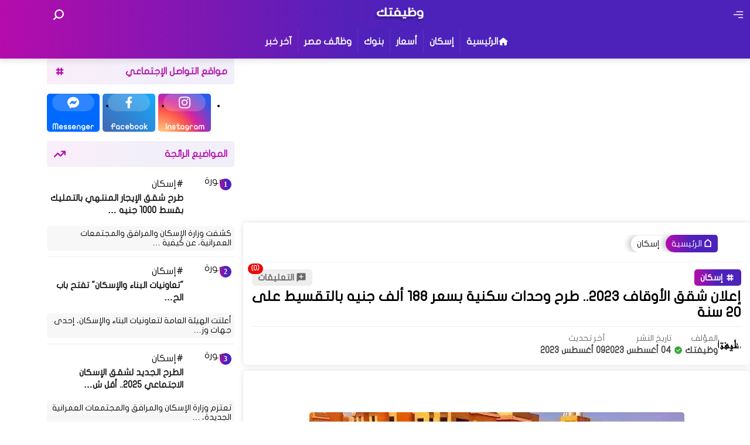

--- FILE ---
content_type: text/html; charset=UTF-8
request_url: https://www.wazifatuk.com/2023/08/2023-188-20.html
body_size: 96505
content:
<!DOCTYPE html>
<html dir='rtl' lang='ar'>
<head>
<!-- Google tag (gtag.js) -->
<script async='async' src='https://www.googletagmanager.com/gtag/js?id=G-8NXLFLV6YY'></script>
<script>
  window.dataLayer = window.dataLayer || [];
  function gtag(){dataLayer.push(arguments);}
  gtag('js', new Date());

  gtag('config', 'G-8NXLFLV6YY');
</script>
<script async='async' crossorigin='anonymous' src='https://pagead2.googlesyndication.com/pagead/js/adsbygoogle.js?client=ca-pub-8913876467799274'></script>
<!-- Title -->
<title>إعلان شقق الأوقاف 2023.. طرح وحدات سكنية بسعر 188 ألف جنيه بالتقسيط على 20 سنة</title>
<!-- Default Meta -->
<meta content='text/html; charset=UTF-8' http-equiv='Content-Type'/>
<meta content='width=device-width, initial-scale=1' name='viewport'/>
<link href='https://www.wazifatuk.com/2023/08/2023-188-20.html' rel='canonical'/>
<meta content='وظيفتك موقع يوفر لك الوظائف والشقق السكنية وخدمات التمويل العقاري والبنوك' name='description'/>
<link href='https://www.wazifatuk.com/favicon.ico' rel='icon' type='image/x-icon'/>
<meta content='IE=edge' http-equiv='X-UA-Compatible'/>
<meta content='blogger' name='generator'/>
<meta content='#673ab7' name='theme-color'/>
<meta content='#673ab7' name='msapplication-navbutton-color'/>
<meta content='1431649262683863483' name='BlogId'/>
<link href='https://blogger.googleusercontent.com/img/b/R29vZ2xl/AVvXsEj2LA02QpepeOVFCYSnD4E3m9R8i8OnF9od93flC16keGB6f59K1oUtkZhe2WIyGvTgur6pIIq-NKrMMy71A5QSlR5hU4ewepaOt3xtXHcxiGmGWOT_lFHpaOMdYuaAH9dgPZ_7x_smYCoiWGa2pA3yvblixfvJBTqBpTqz5NVSsYK7NkXe768BxV_pqz0/s16000/%D8%B4%D9%82%D9%82%20%D8%A7%D9%84%D8%A3%D9%88%D9%82%D8%A7%D9%81%202023.jpg' rel='image_src'/>
<!--[if IE]><script type='text/javascript'>(function(){var html5=("abbr,article,aside,audio,canvas,datalist,details,"+"figure,footer,header,hgroup,mark,menu,meter,nav,output,"+"progress,section,time,video").split(',');for(var i=0;i<html5.length;i++){document.createElement(html5[i])}try{document.execCommand('BackgroundImageCache',false,true)}catch(e){}})()</script><![endif]-->
<!-- Open Graph -->
<meta content='ar' property='og:locale'/>
<meta content='https://www.wazifatuk.com/2023/08/2023-188-20.html' property='og:url'/>
<meta content='إعلان شقق الأوقاف 2023.. طرح وحدات سكنية بسعر 188 ألف جنيه بالتقسيط على 20 سنة' property='og:title'/>
<meta content='وظيفتك' property='og:site_name'/>
<meta content='وظيفتك موقع يوفر لك الوظائف والشقق السكنية وخدمات التمويل العقاري والبنوك' property='og:description'/>
<meta content='إعلان شقق الأوقاف 2023.. طرح وحدات سكنية بسعر 188 ألف جنيه بالتقسيط على 20 سنة' property='og:image:alt'/>
<meta content='article' property='og:type'/>
<meta content='https://blogger.googleusercontent.com/img/b/R29vZ2xl/AVvXsEj2LA02QpepeOVFCYSnD4E3m9R8i8OnF9od93flC16keGB6f59K1oUtkZhe2WIyGvTgur6pIIq-NKrMMy71A5QSlR5hU4ewepaOt3xtXHcxiGmGWOT_lFHpaOMdYuaAH9dgPZ_7x_smYCoiWGa2pA3yvblixfvJBTqBpTqz5NVSsYK7NkXe768BxV_pqz0/w1200-h630-p-k-no-nu/%D8%B4%D9%82%D9%82%20%D8%A7%D9%84%D8%A3%D9%88%D9%82%D8%A7%D9%81%202023.jpg' property='og:image'/>
<!-- Twitter Card -->
<meta content='summary_large_image' name='twitter:card'/>
<meta content='https://www.wazifatuk.com/' name='twitter:domain'/>
<meta content='وظيفتك موقع يوفر لك الوظائف والشقق السكنية وخدمات التمويل العقاري والبنوك' name='twitter:description'/>
<meta content='إعلان شقق الأوقاف 2023.. طرح وحدات سكنية بسعر 188 ألف جنيه بالتقسيط على 20 سنة' name='twitter:title'/>
<meta content='https://blogger.googleusercontent.com/img/b/R29vZ2xl/AVvXsEj2LA02QpepeOVFCYSnD4E3m9R8i8OnF9od93flC16keGB6f59K1oUtkZhe2WIyGvTgur6pIIq-NKrMMy71A5QSlR5hU4ewepaOt3xtXHcxiGmGWOT_lFHpaOMdYuaAH9dgPZ_7x_smYCoiWGa2pA3yvblixfvJBTqBpTqz5NVSsYK7NkXe768BxV_pqz0/w1200-h630-p-k-no-nu/%D8%B4%D9%82%D9%82%20%D8%A7%D9%84%D8%A3%D9%88%D9%82%D8%A7%D9%81%202023.jpg' name='twitter:image'/>
<!-- DNS Prefetch -->
<meta content='on' http-equiv='x-dns-prefetch-control'/><link href='//www.blogger.com' rel='dns-prefetch'/><link href='//blogger.com' rel='dns-prefetch'/><link href='//1.bp.blogspot.com' rel='dns-prefetch'/><link href='//2.bp.blogspot.com' rel='dns-prefetch'/><link href='//3.bp.blogspot.com' rel='dns-prefetch'/><link href='//4.bp.blogspot.com' rel='dns-prefetch'/><link href='//28.2bp.blogspot.com' rel='dns-prefetch'/><link href='//www.blogger.com' rel='dns-prefetch'/><link href='//maxcdn.bootstrapcdn.com' rel='dns-prefetch'/><link href='//fonts.googleapis.com' rel='dns-prefetch'/><link href='//fontawesome.com' rel='dns-prefetch'/><link href='//use.fontawesome.com' rel='dns-prefetch'/><link href='//ajax.googleapis.com' rel='dns-prefetch'/><link href='//resources.blogblog.com' rel='dns-prefetch'/><link href='//www.facebook.com' rel='dns-prefetch'/><link href='//plus.google.com' rel='dns-prefetch'/><link href='//twitter.com' rel='dns-prefetch'/><link href='//www.youtube.com' rel='dns-prefetch'/><link href='//feedburner.google.com' rel='dns-prefetch'/><link href='//www.pinterest.com' rel='dns-prefetch'/><link href='//www.linkedin.com' rel='dns-prefetch'/><link href='//codepen.io' rel='dns-prefetch'/><link href='//dribbble.com' rel='dns-prefetch'/><link href='//feeds.feedburner.com' rel='dns-prefetch'/><link href='//github.com' rel='dns-prefetch'/><link href='//player.vimeo.com' rel='dns-prefetch'/><link href='//platform.twitter.com' rel='dns-prefetch'/><link href='//apis.google.com' rel='dns-prefetch'/><link href='//connect.facebook.net' rel='dns-prefetch'/><link href='//cdnjs.cloudflare.com' rel='dns-prefetch'/><link href='//www.google-analytics.com' rel='dns-prefetch'/><link href='//pagead2.googlesyndication.com' rel='dns-prefetch'/><link href='//googleads.g.doubleclick.net' rel='dns-prefetch'/><link href='//www.gstatic.com' rel='preconnect'/><link href='//www.googletagservices.com' rel='dns-prefetch'/><link href='//static.xx.fbcdn.net' rel='dns-prefetch'/><link href='//firebasestorage.googleapis.com' rel='dns-prefetch'/><link href='///cdn.jsdelivr.net' rel='dns-prefetch'/><link href='//tpc.googlesyndication.com' rel='dns-prefetch'/><link href='//syndication.twitter.com' rel='dns-prefetch'/><link href='//adservice.google.ca' rel='dns-prefetch'/><link href='//adservice.google.com' rel='dns-prefetch'/><link href='//disqus.com' rel='dns-prefetch'/><link href='//cdn.rawgit.com' rel='dns-prefetch'/><link href='//www.sharethis.com' rel='dns-prefetch'/><link href='//cdn.firebase.com' rel='dns-prefetch'/><link href='//cdn.statically.io' rel='dns-prefetch'/><link href='//raw.githubusercontent.com' rel='dns-prefetch'/><link href='//script.google.com' rel='dns-prefetch'/>
<!-- Feed Links -->
<link rel="alternate" type="application/atom+xml" title="وظيفتك - Atom" href="https://www.wazifatuk.com/feeds/posts/default" />
<link rel="alternate" type="application/rss+xml" title="وظيفتك - RSS" href="https://www.wazifatuk.com/feeds/posts/default?alt=rss" />
<link rel="service.post" type="application/atom+xml" title="وظيفتك - Atom" href="https://www.blogger.com/feeds/1431649262683863483/posts/default" />

<link rel="alternate" type="application/atom+xml" title="وظيفتك - Atom" href="https://www.wazifatuk.com/feeds/466289460962650515/comments/default" />
<!-- Facebook card username meta -->
<meta content='' property='fb:app_id'/>
<meta content='' property='fb:admins'/>
<meta content='' property='article:publisher'/>
<meta content='' property='article:author'/>
<style id='page-skin-1' type='text/css'><!--
/* Normalize */
html{font-family:serif;line-height:1.15;-ms-text-size-adjust:100%;-webkit-text-size-adjust:100%}body{margin:0}article,aside,footer,header,nav,section{display:block}h1{font-size:2em;margin:.67em 0}figcaption,figure,main{display:block}figure{margin:1em 40px}hr{box-sizing:content-box;height:0;overflow:visible}pre{font-family:monospace,monospace;font-size:1em}a:focus,a:active{outline:none}a{background-color:transparent;-webkit-text-decoration-skip:objects}a:active,a:hover{outline-width:0}abbr[title]{border-bottom:none;text-decoration:underline;text-decoration:underline dotted}b,strong{font-weight:inherit;font-weight:700}code,kbd,samp{font-family:monospace,monospace;font-size:1em}dfn{font-style:italic}mark{background-color:#ff0;color:#000}small{font-size:80%}sub,sup{font-size:75%;line-height:0;position:relative;vertical-align:baseline}sub{bottom:-.25em}sup{top:-.5em}audio,video{display:inline-block}audio:not([controls]){display:none;height:0}img{max-width:100%;border-style:none}svg:not(:root){overflow:hidden}button,input,optgroup,select,textarea{font-family:serif;font-size:100%;line-height:1.15;margin:0}button,input{outline:none!important;overflow:visible}button,select{text-transform:none}button,html [type="button"],
[type="reset"],[type="submit"]{-webkit-appearance:button}button::-moz-focus-inner,[type="button"]::-moz-focus-inner,[type="reset"]::-moz-focus-inner,[type="submit"]::-moz-focus-inner{border-style:none;padding:0}button:-moz-focusring,[type="button"]:-moz-focusring,[type="reset"]:-moz-focusring,[type="submit"]:-moz-focusring{outline:1px dotted ButtonText}fieldset{border:1px solid silver;margin:0 2px;padding:.35em .625em .75em}legend{box-sizing:border-box;color:inherit;display:table;max-width:100%;padding:0;white-space:normal}progress{display:inline-block;vertical-align:baseline}textarea{overflow:auto}[type="checkbox"],[type="radio"]{box-sizing:border-box;padding:0}[type="number"]::-webkit-inner-spin-button,[type="number"]::-webkit-outer-spin-button{height:auto}[type="search"]{-webkit-appearance:textfield;outline-offset:-2px}[type="search"]::-webkit-search-cancel-button,[type="search"]::-webkit-search-decoration{-webkit-appearance:none}::-webkit-file-upload-button{-webkit-appearance:button;font:inherit}details,menu{display:block}summary{display:list-item}canvas{display:inline-block}template,[hidden],.hide{display:none!important;visibility:hidden!important}
*,:before,:after{-webkit-box-sizing:border-box;-moz-box-sizing:border-box;box-sizing:border-box}
iframe{border:none}a{text-decoration:none;color:#111}
/* Fonts
========== */
@font-face {
font-family: 'flat-jooza';
src:  url('[data-uri]') format('woff'),url('flat-jooza.ttf')  format('truetype');font-weight: normal;font-style: normal;}
body {font-family:"flat-jooza", Arial, Tahoma, Helvetica, sans-serif !important}
/* Main Styling
================*/
/* css vars */
:root{--mainColor:#4d22bb;--stepColor:#b50cab;--jls-gradient:linear-gradient(to left, var(--mainColor) 50%, var(--stepColor));}
/* flexbox system */
.flex{display:flex}.inline-flex{display:inline-flex}.flex-center-v{justify-content:center;}.flex-center-h{align-items:center;}.flex-center{align-items:center;justify-content:center;}.flex-between{justify-content:space-between;}.flex-wrap{flex-wrap:wrap;}
/* containers */
.main-container{max-width:1200px;margin-inline:auto;width:98%}.main-container.site-content{margin-block:15px}
/* Colors Styling */
body{background-color:#ffffff}
::-moz-selection { /* Code for Firefox */
color: #ffffff;
background: #4d22bb;
}
::selection {
color: #ffffff;
background: #4d22bb;
}
/* Jallsa Buttons System */
.jal-btn-reset{padding:0;margin:0;border:none;background:unset;cursor:pointer}
.jal-btn-reset.jal-btn{width:40px;height:40px;border-radius:5px}
/* shadows system */
.shadow-bot{box-shadow:1px 3px 10px rgb(44 40 40 / 15%);}
.shadow-top{box-shadow:1px -3px 10px rgb(44 40 40 / 15%);}
.shadow-center{box-shadow:0 0 10px rgb(44 40 40 / 15%);}
/* Icons */
svg{width:20px;height:20px}
/* reset lists */
ul:not(.post-body ul), li:not(.post-body li){margin:0;padding:0;list-style:none}
/* widgets */
.site-content .widget:not(.widget.Blog,#LinkList53){background-color:#fff;border-radius:5px;padding:15px;margin-bottom:15px;box-shadow:0 0 10px rgb(44 40 40 / 15%);}
.widget .title {margin:0}#ContactForm1,.contact-state p:empty{display:none}.post-body #ContactForm1{display:block}
/* widgets headline */
.widget .headline{display:flex;align-items:center;justify-content:space-between;margin:0 0 15px;padding:12px;color:var(--stepColor);border-inline:3px solid #00000009;background:linear-gradient(to left, #4d22bb12 50%, #b50cab12);border-radius:4px}
/* Interface */
.site-content .mid-sec{display:flex;justify-content:space-between;}
.site-content .mid-sec .section{width: calc(98% / 3);}
/* Blog Main (Content) */
.main-content {display:flex;justify-content:space-between;}
.main-content main{width:calc(100% - 320px - 15px)}
/* sidebar */
.main-content aside{width:320px;margin-right:15px;}
.main-content aside #sidebar, .main-content main #blog-main{position:sticky;top:20px;}
/* blog pager */
.jallsa-pagination{padding:15px;margin-top:20px;border-radius:5px;background:#fff;gap:15px;}
.jallsa-pagination .jal-btn:hover{box-shadow: 0px 2px 8px rgba(46 40 40 / .5);}
.jallsa-pagination .jal-btn{padding:6px 15px;border-radius:3px;background:var(--jls-gradient);color:#fff;font-weight:600;position:relative;isolation:isolate;overflow:hidden}
/* other */
*:not(svg, svg *){transition: all .3s ease-in-out}
.no-items, #system{display:none}
.separator a:not(:has(img)){display:block;}
.clear {clear:both;display:block;}
a:hover {color:var(--mainColor);}
div#LinkList55:not(:has(.widget-empty)) {display:none!important;}
#comments-sec:has( > script),  .post-comments:has(>ul:empty) , #comments-sec:has(.c-not-allowed) .comments-statics ,#jallsa-ads{display:none;}
/*  Header */
#main-header{background:linear-gradient(to left, #4d22bb 50%, #b50cab);height:100px;position:relative}
/* header sections */
#main-header .top:not(.search-box .top) {border-bottom: 1px solid var(--borderClr);padding:0 5px;height:60px;}
#main-header .bot:not{.search-box .bot}{height:40px;overflow:hidden}
/* main menu */
#main-menu ul{display:flex;font-size:0;}
#main-menu li {display:inline-block;font-size: 16px;}
#main-menu a {height:40px;display:flex;padding:12px 10px;font-weight:600;color:#ffffff;user-select:none;width:max-content;position:relative}
#main-menu a svg {width:18px;height:18px;margin-inline:0 4px;}
#main-menu a:hover{background-color:#673AB7;}
#main-menu a{border-left: 1px solid #ffffff15;}
a.jallsa-theme:hover{background: #f4f1fa!important;}
#main-header .top:not(.search-box .top){border-color:#eeeeee29;}
#main-header .top .jal-btn svg{fill:#fff}
#main-header .top .jal-btn:hover, #main-header .top .jal-btn:focus {background-color: #ffffff14;}
#main-header .top .jal-btn{border:none!important}
#main-menu li:last-of-type a{border:none;}
#main-menu a:hover {background-color: #ffffff12;}
#main-menu a::after {content: "";display: block;position: absolute;background: #ffffff;left: 0;bottom: 1px;width: 100%;height: 2px;-webkit-transform: scaleX(0);transform: scaleX(0);-webkit-transform-origin: bottom right;transform-origin: bottom right;-webkit-transition: -webkit-transform .25s ease-out;transition: -webkit-transform .25s ease-out;transition: transform .25s ease-out;transition: transform .25s ease-out,-webkit-transform .25s ease-out;}
#main-menu a:hover::after {transform: translateX(-50%);-webkit-transform: scaleX(1);transform: scaleX(1);-webkit-transform-origin: bottom left;transform-origin: bottom left;}
/* logo */
#Header1{width:100%;height:50px;}
#Header1 img{width:100%;height:45px;}
#Header1 img:hover{transform:scale(.95);}
.txt-logo p {display: none;}
.txt-logo .headone,.txt-logo .headone a {color:#fff;font-size:28px;text-shadow:-3px 5px 4px rgb(0 0 0 / 30%);}
/* search box */
.jallsa-searchInput{position:fixed;inset:0;background-color:rgb(0 0 0 / 15%);backdrop-filter:blur(3px);opacity:0;pointer-events:none;z-index: 99999;}
.jallsa-searchInput .search-box{background-color:#fff;width:60%;min-height:150px;border-radius:5px;padding:20px;position:relative}
.searchForm input{background:#eee;border:1px solid #eee;padding:10px 18px;}
.searchForm .search-action {
color:#fff;border:0;padding:5px 18px;background-color:var(--mainColor);cursor:pointer;}
.search-box .searchForm #searchIn{width:100%;}
.search-box .searchForm{display:flex;overflow: hidden;border-radius:25px;}
.searchForm .search-action svg{transition:scale .5s}
.searchForm .search-action:hover svg{scale:.9;}
.jallsa-searchInput .search-box .bot{margin-top:10px;}
.search-box .close-btn{position:absolute;top:-12px;right:-12px;width:30px;height:30px;display:flex;align-items:center;justify-content:center;border-radius:15px;background:#343f4f;padding:9px;color:#fff;cursor:pointer}
.search-box .close-btn:hover{filter:contrast(0.5);}
.jallsa-searchInput .search-box .bot p {line-height:1.6;color:#777;font-size:15px;margin:0}
.searchForm input::placeholder {opacity:.7;}
#HTML20{padding-top:10px;border-top:1px solid #eee;}
.jallsa-searchInput .search-box:has(.no-items), .jallsa-searchInput .search-box:not(:has(#HTML20)){min-height:fit-content;}
.jallsa-searchInput .search-box .bot:has(.no-items){display:none;}
#search-desc:not(:has(#HTML20)) .search-suggestions {margin-bottom:0;}
#openSearchBox:checked ~ .jallsa-searchInput{opacity:1;pointer-events:auto}
/* side menu */
.menu_footer {padding: 15px 10px;border-top: 1px solid #ebebeb;}.menu_footer ul {display: inline-flex;flex-wrap: wrap;align-items: center;gap: 6px;}.menu_footer .soc a {display: flex;width: 35px;height: 35px;align-items: center;justify-content: center;background: #ebebeb;border-radius: 10px;box-shadow: 0 8px 16px -7px rgb(0 0 0 / 36%);}.menu_footer .soc a > svg {fill:#fff}.menu_footer .soc .facebook{background:linear-gradient(45deg, #4267b2, #17a9fb);}.menu_footer .soc .instagram{background:radial-gradient(circle at 0 130%, #fdf497 0%, #fdf497 5%, #fd5949 45%,#d6249f 60%,#285AEB 90%);}.menu_footer .soc .youtube{background:#f00;}.menu_footer .soc .twitter{background:#1DA1F2;}.menu_head #Image1 img {--size: 65px;width: var(--size);height: var(--size);filter: drop-shadow(5px 11px 4px #00000030);}.menu_head #Image1 .caption{margin:10px 0 0;font-size:13px;line-height: 1.35;color: #1c232c;}.menu_head #Image1 {border-radius: 0;}.side-menu .widget:not(#Image1){box-shadow: none;margin-bottom: 0;}#menu_main::-webkit-scrollbar-thumb {background: #b5b5b5;border-radius: 100px;border: 3px solid #f3f3f3;}#menu_main::-webkit-scrollbar {background: #f3f3f3;width: 10px;}#menu_main {height: calc(100% - 50px - 120px);overflow-y: scroll;overflow-x: hidden;position:relative;}#menu_main::after {content: "";display: block;width: 100%;position: sticky;bottom: 0;height: 30px;background: linear-gradient(to top, #ffffff, transparent);}.menu_head {height: calc(100% - 100px);}.menu_footer ul:hover li {scale: .9;opacity: .8;filter: blur(3px);}.menu_footer ul li:hover {scale: 1;opacity: 1;filter: blur(0px);}#menu_main .headline {position: sticky;top: 0;backdrop-filter: blur(5px);z-index: 999;}#sideMenu {height: 100dvh;position: fixed;inset: 0;z-index: 100;pointer-events:none;}.menu-overley {background-color: rgba(0 0 0 / .35);backdrop-filter: blur(4px);z-index: 50;position: absolute;inset: 0;cursor:var(--closeCursor,pointer)}#sideMenu .menu-content {display: flex;flex-direction: column;justify-content: space-between;width: 300px;background-color:#fff;height:100%;overflow: hidden;z-index: 60;position: relative;transform:translateX(320px);transition: transform 0.35s cubic-bezier(0.22, 0.61, 0.36, 1);}.menu-overley{opacity:0;transition:opacity 0.35s linear;}#sideMenu.open .menu-overley{opacity:1!important;}#sideMenu.open .menu-content{transform:translateX(0px)}.side-menu.open{opacity:1!important;pointer-events:auto!important;}.social_media span{display: block;margin-bottom: 10px;font-size: 14px;color: #747474;}
/* other */
#main-header #search svg{width:18px;height:18px;}
#main-header .top .jal-btn svg{fill:#fff}
/* Social Widget */
/* list version */
.social.list a{display:flex;align-items:center;justify-content:space-between;background-color:#657786;margin-bottom:6px;height:40px;padding:8px 12px;border-radius:3px;}
/* grid version */
.social.grid{display:grid;grid-template-columns:repeat(3,1fr);gap:5px;}
.social.grid li a{color:#fff;display: flex;flex-direction:column;align-items:center;justify-content:space-between;height:65px;border-radius:5px;padding-block:6px;}
.social.grid .soc-icon{height:30px;width:80%;display:flex;align-items:center;justify-content:center;border-radius:100px;background-color:#ffffff2e;}
/* social colors */
.social .facebook a{background:linear-gradient(45deg, #4267b2, #17a9fb);color:#fff;}
.social .telegram a,.menu_footer .soc .telegram{background:linear-gradient(45deg, #2AABEE, #089cbc);color:#fff;}
.social .twitter a{background:#1DA1F2;color:#fff;}
.social .threads a{background:#505e6b;color:#fff;}
.social .youtube a{background:#f00;color:#fff;}
.social .quora a{background:#B92B27;color: #fff;}
.social .linkedin a{background:#0077b5;color:#fff;}
.social .pinterest a{background:#E60023;color:#fff;}
.social .amazon a{background:#FF9A00;color:#fff;}
.social .shopify a {background: #008060;color:#fff;}
.social .khamsat a{background:#fbb81c;color: #fff;}
.social .aliexpress a{background:#E52F20;color:#fff;}
.social .messenger a{background:#006AFF;color:#fff;}
.social .picalica a{background:#5650b3;color:#fff;}
.social .whatsapp a{background: #128C7E;color:#fff;}
.social .discord a{background:#6665d2;color:#fff;}
.social .instagram a{background:radial-gradient(circle at 0 130%, #fdf497 0%, #fdf497 5%, #fd5949 45%,#d6249f 60%,#285AEB 90%);}
/* other */
.social .soc-name{font-size:14px;font-weight:600;text-transform:capitalize;}
.social-static.social:hover a{opacity:.3;}
.social-static.social a:hover {opacity:1;box-shadow:2px 4px 6px rgb(0 0 0 / 25%);}
/* Query Page */
/* main styles */
.queryMessage .top {display:flex;align-items:center;justify-content:space-between;margin-bottom:12px;padding-block:8px;margin-inline:10px;border-bottom:1px solid #eee;}
.queryMessage .top .query-desc{margin-left:5px;}
.blog-posts .queryMessage {background-color: #fff;padding: 15px;border-radius: 5px;box-shadow: 0 0 10px rgb(44 40 40 / 15%);}
/* label description */
.queryMessage .label-description {padding:10px 8px;border-radius:3px;background-color:#f2f2fb;color:#373c4d;line-height:1.4;font-size:15px;}
.queryMessage .top #label {color:var(--mainColor);font-weight:600;}
.queryMessage .top #label svg {margin-left:5px;fill:var(--mainColor);width:16px;height:16px;}
.queryMessage .label-description .tag{margin-left:4px;font-weight:600;}
.queryMessage .show-more {background: var(--mainColor);padding: 3px 8px;border-radius: 4px;color: #fff;font-weight: 600;}
/* show more button */
.queryMessage .top .show-more{display: flex;background-color:var(--mainColor);padding:4px 8px;border-radius:3px;color:#fff;font-size:14px;align-items:center;}
.queryMessage .top .show-more svg{margin-right: 6px;}
.queryMessage .show-more .txt {margin-right: 3px;}
.queryMessage .show-more .icon {fill: #fff;position: relative;top: 2px;}
/* headlines */
.query-info.query-err {padding-bottom: 12px;border-bottom: 1px solid #eee;margin-bottom: 15px;}
.sorry svg {width: 18px;height: 18px;}
.sorry {display: inline-flex;gap: 5px;font-weight: 700;background-color:#e71b6f;color: #fff;padding: 5px 8px;border-radius: 5px;}
.queryMessage-err {gap: 10px;}
/* query empty results */
.no-results-found {padding: 20px;border-radius: 3px;background: #fff;box-shadow: 0 0 10px rgb(44 40 40 / 15%);}.no-results-found p {margin: 0;padding: 12px;border: 1px dashed #eee;color: #716d6d;}.no-res {display: flex;justify-content: center;margin-top: 60px;flex-wrap: wrap;align-items: center;flex-direction: column;padding-bottom: 40px;}.blog-posts .queryMessage .show-more:hover,a.cate:hover, .jal-comment:hover,.comment-actions .comment-reply:hover{transform: translateY(-2px);box-shadow: 0 16px 18px 0 rgb(137 137 137 / 32%);}
/* Posts */
/* grid version */
.index.grid {display:grid;grid-template-columns:repeat(3, 1fr);gap:10px;}
/* post image */
.index.grid .post-outer .image-box {display:block;width:100%;height:160px;overflow:hidden;border-radius:3px;margin-block-end:8px;position:relative;}
.index.grid .post-outer .image-box img {width:100%;height:100%;object-fit: cover;}
.index.grid .post-outer{background:#fff;padding: 10px 8px;border-radius:3px;box-shadow:0 0 10px rgb(44 40 40 / 15%);overflow:hidden;position:relative}
a.image-box path{transition:all 1s}
a.image-box path:first-of-type{clip-path: circle(10%);}
a.image-box path:nth-child(2), a.image-box path:nth-child(3){transform: translateX(-30px);}
a.image-box:hover path:nth-child(2),a.image-box:hover path:nth-child(3){transform: translateX(1px)}
a.image-box:hover path:first-of-type{clip-path: circle(100%);}
.image-box .overley {width:100%;height: 100%;background: linear-gradient(to top, var(--mainColor) , #00000078);position:absolute;inset:0;opacity:0;pointer-events:none;transition: all .3s ease-in-out;display:flex;align-items:center;justify-content:center;backdrop-filter: blur(2px);}
.image-box .overley #svg-enter {fill:#fff;width:24px;height:24px;}
/* static_page */
.static_page .post-outer header, .static_page .post-outer .post-body, .static_page .post-outer footer #comments-sec {background: #fff;padding: 12px;margin-bottom: 15px;}.static_page .post-outer header .bot {margin-top: 20px;padding-top: 15px;border-top: 1px solid #eee;gap: 12px;}.static_page .post-outer header h1 {margin: 0;padding: 10px 8px 0;font-size:24px}.static_page .author-card {gap: 10px;}
/* error page "404" */
.error-container .icon {display: flex;justify-content: center;}.error-container .icon svg {width: 200px;height: 200px;}#error-page {background-color: #fff;border-radius: 5px;padding: 15px;margin-bottom: 15px;box-shadow: 0 0 10px rgb(44 40 40 / 15%);--svgcolor: #c80707;}#error-page .error {text-align: center;color: #3f3d56;}.error-nav {display: flex;flex-wrap: wrap;gap: 10px;justify-content: center;padding: 20px 0;margin: 40px 0 0;border-top: 1px solid #eee;position: relative;}.error-nav::after {content: "ما يمكنك فعله هو الآتي :";position: absolute;top: -12px;background: #fff;color: #3f3d56;padding: 0 15px;left: 50%;transform: translateX(-50%);font-size: 14px;width: max-content;}.error-nav a {display: inline-flex;padding: 6px 14px;background: var(--mainColor);align-items: center;justify-content: center;color: #fff;border-radius: 2px;font-size: 15px;font-weight: bold;}.error-nav a.report-error {background: #373c4d;}.error-nav a:hover {box-shadow: 5px 5px rgb(199 205 210);transform: translate(-5px, -5px);}.error-nav a.home-btn svg {--size: 16px;}.error-nav a svg {--size: 15px;width: var(--size);height: var(--size);margin-left: 5px;fill: #fff;position: relative;top: 0;}.animate-404{margin:0 auto 10px;border-radius:50%;overflow:hidden;width:170px;height:170px;position:relative;background-color:#f9f9f9;box-shadow:inset 0 0 5px 0 rgba(50,50,50,.1)}.animate-404>svg{-webkit-animation:pop .4s ease-in;animation:pop .4s ease-in;width:200px;height:200px;position:absolute;top:50%;left:50%;-webkit-transform:translate(-47%,-50%);transform:translate(-47%,-50%)}#cog1,#cog2,#cog3{-webkit-animation:spin 4s linear infinite;animation:spin 4s linear infinite;-webkit-transform-origin:center;transform-origin:center;transform-box:fill-box;-webkit-animation-delay:.6s;animation-delay:.6s}#cog1{fill:var(--mainColor)}#cog2{-webkit-animation:spinback 4s linear infinite;animation:spinback 4s linear infinite;-webkit-animation-delay:.6s;animation-delay:.6s;fill:#83afbb}#cog3{fill:#8492a6}@-webkit-keyframes pop{0%{-webkit-transform:scale(0);transform:scale(0)}90%{-webkit-transform:scale(1.1);transform:scale(1.1)}100%{-webkit-transform:scale(1);transform:scale(1)}}@-webkit-keyframes spin{100%{-webkit-transform:rotate(360deg);transform:rotate(360deg)}}@-webkit-keyframes spinback{100%{-webkit-transform:rotate(-360deg);transform:rotate(-360deg)}}.animate-404 p {background: #ffffff99;font-weight: bold;position: absolute;inset: 0;width: 100%;height: 100%;text-align: center;display: flex;align-items: center;justify-content: center;backdrop-filter: blur(4px);color: var(--mainColor);margin: 0;animation: jallsa-flicker 3s linear infinite;}@keyframes jallsa-flicker {0% {opacity:0.1;-webkit-box-shadow: 0px 0px 78px 4px rgba(16,134,232,0.73);-moz-box-shadow: 0px 0px 78px 4px rgba(16,134,232,0.73);box-shadow: 0px 0px 78px 4px rgba(16,134,232,0.73);}2% {opacity:1;-webkit-box-shadow: 0px 0px 78px 4px rgba(16,134,232,0.73);-moz-box-shadow: 0px 0px 78px 4px rgba(16,134,232,0.73);box-shadow: 0px 0px 78px 4px rgba(16,134,232,0.73);}4% {opacity:0.1;-webkit-box-shadow: 0px 0px 78px 4px rgba(16,134,232,0.73);-moz-box-shadow: 0px 0px 78px 4px rgba(16,134,232,0.73);box-shadow: 0px 0px 78px 4px rgba(16,134,232,0.73);}8% {opacity:1;-webkit-box-shadow: 0px 0px 78px 4px rgba(16,134,232,0.73);-moz-box-shadow: 0px 0px 78px 4px rgba(16,134,232,0.73);box-shadow: 0px 0px 78px 4px rgba(16,134,232,0.73);}70% {opacity:0.7;-webkit-box-shadow: 0px 0px 78px 4px rgba(16,134,232,0.73);-moz-box-shadow: 0px 0px 78px 4px rgba(16,134,232,0.73);box-shadow: 0px 0px 78px 4px rgba(16,134,232,0.73);}100% {opacity:1;-webkit-box-shadow: 0px 0px 78px 4px rgba(16,134,232,0.73);-moz-box-shadow: 0px 0px 78px 4px rgba(16,134,232,0.73);box-shadow: 0px 0px 78px 4px rgba(16,134,232,0.73);}}.main-content main.full{width:100%;}
/* post page */
.item .post-outer header, .item .post-outer .post-body, .item .post-outer footer #comments-sec, .item .post-outer .post-share,.item .post-outer .post-toc,.item #related-posts, .item .posts-surfing,.static_page .post-outer header, .static_page .post-outer .post-body{padding:15px;background:#fff;box-shadow:0 0 10px rgb(44 40 40 / 15%);border-radius:5px;}
.item .post-outer header{padding-top: 5px;}
.item .post-outer header,.post-body, .item .post-outer footer #comments-sec, .item .post-outer .post-share,.item .post-outer .post-toc, .item #related-posts, .item .posts-surfing{margin-bottom:10px}
.post-body img{margin:auto;width:auto;height:auto;display:block;max-width:100%;border-radius:5px;}
.post-body img:hover{transform:scale(.99);box-shadow: 0 0 10px rgb(44 40 40 / 15%);}
a.image-box:hover .overley{opacity:1;}
.post-body h2, .post-body h3, .post-body h4, .post-body h5, .post-body h6{margin:10px 0;padding:12px 10px;}
.post-body h2{border-radius:3px;background:linear-gradient(to left, var(--mainColor), transparent);color:#fff;}
.post-body h3{border-right:3px solid var(--mainColor);background:linear-gradient(to left, #eee, transparent);}
.post-body h4, .post-body h5 {border-bottom:1px dashed #666;}
.post-body p{line-height:1.5;}
.item .post-outer header h1{margin:0;font-size:24px}
.item .breadcrumbs li {display: inline-block;font-size:15px;text-wrap:nowrap;box-shadow: -6px 0 8px rgb(1 1 1 / 18%);padding:6px 10px;border-radius:100px;}
.item .breadcrumbs{border-block-end:1px solid #eee;margin-block-end: 12px;}
.item .breadcrumbs li:last-of-type ~ svg {display: none;}
.item .breadcrumbs li.home svg{fill: #fff;width:14px;height:14px;margin-left:3px;position:relative;top:1.2px;}
.item .breadcrumbs li:nth-child(3) {z-index: 5;}.item .breadcrumbs li:not(:first-of-type) {padding-right: 50px;margin-right: -40px;}.item .breadcrumbs li.home{    text-wrap:nowrap;z-index: 8;background:var(--jls-gradient);border-radius: 30px 10px 10px 30px;}.item .breadcrumbs li .icon svg {width: 16px;height: 16px;display: inline-block;margin-left: 3px;position: relative;top: -1px;}.item .breadcrumbs li:nth-child(2) {z-index: 6;}
.item .breadcrumbs li.home a{color:#fff}
.item .breadcrumbs li:not(.home):hover a{padding-inline:10px;}
.item .breadcrumbs ul::-webkit-scrollbar {display:none;}
.item .breadcrumbs ul {overflow-x: auto;padding-block:10px;}
.author-photo{width:40px;height:40px;/*overflow:hidden;*/border-radius:100px;outline:2px solid #ffffff;outline-offset:-4px;position:relative}
.author-photo > img{border-radius:100%}
.post-outer .tag{color: #666;margin-bottom:3px;}
.author-info span{display: block;}
.post-outer header .bot{gap: 0 20px;}
.post-outer .tag{font-size:14px}
.post-outer .tag ~ * {font-weight:700;font-size:15px;color:#444;}
.author-card {gap:0 15px;}
.item .post-body a{color: var(--mainColor);box-shadow: inset 0 -9px #9c27b030;}
.item .post-body a:hover {box-shadow: inset 0 -25px #9c27b030;}
.post-body blockquote{padding: 15px;margin:10px 22px;border-radius:5px;background-color:#673ab724;color: var(--mainColor);position:relative;}
.post-body blockquote::after, .post-body blockquote::before{content:"";display: block;width: 3px;height: 50%;position: absolute;left:0;top:0;background: var(--mainColor);transition:.8s}
.post-body blockquote::before{right:0;bottom:0px;top:unset;}
.post-body blockquote:hover::after, .post-body blockquote:hover::before{height: 100%;}
.post-body blockquote p{margin:0;}
.item .art-info {display: flex;justify-content: space-between;padding-block: 10px;margin-bottom: 5px;}.jal-comment::after {content: "(" attr(data-comments) ")";position: absolute;top: -10px;left: -7px;background:#e80a0a;border-radius:50px;padding:3px 6px;font-weight: bold;font-size: 11px;color: #fff;}.jal-comment, a.cate {display: flex;font-family:inherit;align-items: center;padding: 5px 10px;background: #eee;position: relative;font-weight: bold;color: #666;font-size: 15px;border-radius:5px;}.jal-comment svg, a.cate svg {margin-left: 3px;width: 18px;height: 18px;}a.cate{background:var(--jls-gradient);color:#fff }.item .post-outer header .post-snippet {line-height: 1.5;background: linear-gradient(to left, #f7f6f6, transparent);border-right: 3px solid #bbb;padding: 8px;color: #373c4d;font-size: 15px;margin: 15px 0 0;}.item header .top .principale {padding-bottom: 10px;border-bottom: 1px solid #eee;margin-bottom: 10px;}.author-info .author {position: relative;user-select: none;}.author-info .author::after {content: attr(data-verify);background-color: #373c4d;color: #fff;font-size: 13px;padding: 4px 10px;border-radius: 3px;font-weight: 500;position: absolute;width: max-content;left: -8px;bottom: -25px;pointer-events: none;opacity: 0;transition: .5s;}
.post-body .jal-resume {background: linear-gradient(to left, #9ca39b4d, transparent);display: block;padding: 12px 15px;color: #333;font-weight: bold;font-size: 17px;border-radius: 0 15px 5px 0;}
/* post sharing buttons (in post page) */
.item .post-share .share-this::after {content: "";display: flex;width: 15px;height: 15px;border-right: 10px solid #eeeeee !important;border: 10px solid transparent;position: absolute;top: 8px;left: -17px;}.item .post-share .share-this {display: flex;align-items: center;padding: 3px 6px;background: #eee;border-radius: 3px;margin-left: 10px;font-size: 15px;color: #253a3c;position: relative;}.post-share .jal-share {display: inline-flex;padding: 6px 12px;margin-left: 5px;background: #505e6b;color: #ffff;border-radius: 4px;align-items: center;gap: 8px;overflow: hidden;}.post-share .jal-share .icon svg {width: 16px;height: 16px;fill: #fff;}.post-share .jal-share .icon {width: 16px;height: 16px;display: inline-block;overflow: hidden;}.post-share .jal-share .icon {width: 25px;height: 25px;overflow: hidden;background: #ffffff1c;display: inline-flex;align-items: center;justify-content: center;border-radius: 3px;}.post-share .jal-share:hover .icon {rotate: 360deg;border-radius: 100%;}.post-share .jal-share.facebook:hover .icon {background: #4267b2;}.post-share .jal-share.whatsapp:hover .icon {background: #128c7e;}.post-share .jal-share.telegram:hover .icon {background: #2aabee;}.post-share .jal-share.email:hover .icon {background: #ff9f12;}.shareButton {display: flex;flex-wrap: wrap;gap: 6px;}.post-share .jal-share.facebook:hover {background: #3659a1;}.post-share .jal-share.telegram:hover {background: #097bae;}.post-share .jal-share.whatsapp:hover {background: #116643;}.post-share .jal-share.email:hover {background: #d08920;}.post-share .jal-share:hover {background: #0f87d2;}.post-share .jal-share.twitter:hover .icon {background: #1da1f2;}
/* post comments */
.post-comments ul li:not(:last-of-type) {border-bottom: 1px solid #eee;}.post-comments ul li {padding: 5px 5px 15px;margin-bottom: 8px;}.comment-author .avatar-image {width: 50px;height: 50px;border-radius: 100%;overflow: hidden;}.comment-author {display: flex;margin-bottom: 12px;}.comment-content p {margin:5px 0 0 8px;border-radius: 5px;padding: 12px 10px;background: #fafafa;}.comment-info cite {display: block;font-style: normal;}.comment-info .com-date {font-size: 13px;display: inline-block;color: #373c4d;border-radius: 20px;line-height: 1.2;}.comment-info a {display: flex;
align-items:center;gap:6px;font-weight: bold;color: #373c4d;}.comment-info {margin-right: 7px;display: inline-flex;flex-wrap: wrap;flex-direction: column;justify-content: center;gap: 3px;}.comment-actions .comment-reply {display: inline-block;padding: 5px 8px;border-radius: 8px;font-size: 14px;background: #505e6b;color: #fff;cursor:pointer;}.comment-actions {padding: 5px 0; display:flex;flex-direction:row-reverse;}.comments-statics {display: flex;justify-content: space-between;padding: 15px 5px;align-items: center;}.comments-statics .add-comment {display: inline-flex;gap: 5px;padding: 8px 15px;border-radius: 100vmax;background:var(--jls-gradient);color: #fff;font-weight: bold;}.blog-post-comments > h3 {padding: 10px 2px;border-bottom: 2px solid #eee;}.post-comments {padding: 8px;border: 1px solid #eee;}.comment-form .comments-message {padding: 8px;margin: 3px 0;border-radius: 5px;background: #fafafa;line-height: 1.5;}.comment-form {margin-top: 18px;padding: 15px;border-radius: 5px;box-shadow: 1px 1px 8px rgb(0 0 0 / 15%);}.comment-form h4 {margin: 0 0 12px;display: flex;gap: 3px;}.comments-statics .add-comment:hover {transform: translate(-3px, -3px);box-shadow: 5px 5px rgb(229 229 229);}span.status::after {font-size: 12px;float: left;margin-right: 5px;color: #fff;background: #ff9800;padding: 2px 5px;position: absolute;border-radius: 5px;}
/* other */
.index.grid .post-outer h3, .index.grid .post-outer p {margin:0 0 10px;}
.index.grid .post-outer p{margin:0;font-size:15px;color:#666;}
.lastPosts h2{margin:0;font-size:18px}
.lastPosts{padding:9px;background-color: #fff;border-radius:5px;margin-block-end:15px;box-shadow:0 0 10px rgb(44 40 40 / 15%);}
.lastPosts .tag{background:var(--jls-gradient);padding:6px 8px;border-radius: 3px;color: #fff;font-size: 14px;}
.lastPosts .tag svg {margin-right:5px;fill: #ffffff91;}
.lastPosts h2 svg {margin-left: 5px;}
.index.grid .post-details{position:absolute;bottom:10px;right:10px;}
.index.grid .post-category, .index.grid .post-date{padding:5px 8px;border-radius:4px;background-color:var(--mainColor);color:#fff;font-weight:bold;font-size:12px;}
.index.grid .post-date{background-color:var(--stepColor);}
.index.grid span, .index.grid time{display:inline-block}
.index.grid .post-category::before{content:"#"}
.index.grid .post-category:empty{display:none}
.index.grid .image-box:hover .post-details{opacity:0}
.index.grid .post-outer h3{font-size:17px;text-overflow:ellipsis;text-wrap: nowrap;overflow:hidden;}
.footer time,.author {font-size: 13px;font-weight: 600;color: #373c4d;}.footer time > svg, .author svg {width: 14px;height: 14px;fill: #777;margin-left: 4px;position: relative;top: 2px;}.post-outer .footer {display: flex;align-items: center;justify-content: space-between;position:relative;padding-top:6px;margin-top:5px;border-top:1px solid #eee;}.share-btn {padding: 5px 8px;background: var(--jls-gradient);border-radius: 3px;font-size: 15px;font-weight: 600;color: #fff;}.author:after{margin-bottom: 2px;}.share-btn svg {width: 14px;height: 14px;margin-right: 5px;fill: #fff;position: relative;top: -1px;}
.author-info svg {width: 15px;height: 14px;margin-inline: 3px;position: relative;top: 2px;}.author-photo svg {position: absolute;left: 0;bottom: 0;background: #fff;border-radius: 100%;width: 15px;height: 15px;opacity: 0;}.author-info .author:hover::after {opacity:1;}
/* post features */
/* lists styling */
.post-body li::marker {color: var(--mainColor);}.post-body li:hover {padding-right: 12px;}.post-body li {margin-block-end: 8px;line-height: 1.5;padding-bottom: 12px;}.post-body li:not(:last-of-type) {border-bottom: 1px solid #eee;}.post-body ul {margin-block: 25px;}.post-body ul.negative li::marker {color: #cf1919;}.post-body ul.positive li::marker {color: #38a33c;}.post-body li.negative::marker {color: #cf1919!important;}.post-body li.positive::marker {color: #38a33c!important;}
/* articles By Categorie */
.articlesByCat .label {width: max-content;background: rgb(255 255 255 / 20%);color: #fff;padding: 4px 8px;border-radius: 8px;font-size: 14px;box-shadow: 0 0 8px -2px rgb(0 0 0 / 32%);animation: none;cursor: default;}.articlesByCat .main .post-details {position: absolute;bottom: 0;width: 100%;background: linear-gradient(to left, rgb(27 30 46 / 45%), transparent);backdrop-filter: blur(3px);padding: 10px 20px;box-shadow: -1px -5px 15px -3px rgb(0 0 0 / 45%);border-top: 3px solid transparent;}.articlesByCat article{position: relative;overflow: hidden;border-radius: 5px;box-shadow: -2px 2px 10px -1px rgb(0 0 0 / 30%);}.articlesByCat .main {height: 220px;}.articlesByCat .articles-cols article {height: 130px;}.articlesByCat .v-article .post-details {position: absolute;height: 100%;width:100%;background: rgb(35 38 43 / 50%);display: flex;flex-direction: column;justify-content: center;padding: 5px 20px;}.articlesByCat .v-article {height: 120px;display: flex;align-items: center;justify-content: center;margin-block: 10px;}.articlesByCat img {width: 100%;height: 100%;object-fit: cover;}.articlesByCat .articles-cols {display: grid;grid-template-columns: repeat(2, 1fr);gap: 8px;}.articlesByCat .articles-cols article .post-details h3 {font-size: 15px;margin: 0;}.articlesByCat .articles-cols article .post-details {position: absolute;inset: 0;background: rgb(35 38 43 / 45%);display: flex;flex-wrap: wrap;flex-direction: column;justify-content: space-between;padding: 9px 10px;}.articlesByCat .post-details .label::before {content: '';margin-left: 4px;margin-right: 2px;background-image: url([data-uri]);display: inline-block;width: 13px;height: 13px;background-repeat: no-repeat;background-size: 13px;position: relative;top: 2px;filter: invert(1);}.articlesByCat h3 {line-height: 1.3;text-shadow: 1px 3px 5px rgb(0 0 0 / 50%);}.articlesByCat .v-article h3 {margin: 2px 0 0;}.articlesByCat .post-details a {color:#fff!important;box-shadow: inset 0 0 var(--stepColor);}.articlesByCat .post-details a:hover {box-shadow: inset 0 -11px var(--stepColor);}.articlesByCat .label:hover {background: rgb(255 255 255 / 30%);}.articlesByCat article:hover img {transform: scale(1.05);}.articlesByCat .main:hover .post-details {border-top-color: rgb(255 255 255 / 15%);}.articlesByCat .main .post-details h3 {margin:8px 0 5px;}.feed-error {display: flex;flex-wrap: wrap;flex-direction: column;align-items: center;padding: 15px 20px;border: 1px dashed #eee;justify-content: center;}.feed-error h3 {margin: 0 0 8px;width: max-content;background: #d00808;padding: 8px 12px;border-radius: 5px;color: #fff;}.feed-error p {color: #707070;font-size: 15px;text-align: center;line-height: 1.5;}.feed-error svg {--size: 50px;width: var(--size);height: var(--size);margin-block: 3px;fill: #d00808;}.jls-posts:not(:has([role="feed"],.feed-error)){background-color:#f7f7f7;background-image: linear-gradient(270deg, rgba(100, 181, 239, 0) 48.44%, #eee 75.52%, rgba(100, 181, 239, 0) 100%);background-repeat: no-repeat;animation: loading-data linear 2s infinite;border-radius:5px;}@keyframes loading-data {from {background-position: -500px 0;}to {background-position: 1000px 0;}}.jls-posts:has(.feed-error) {display:flex }.showAll {display: flex;gap: 5px;font-weight: 600;color: var(--stepColor);padding: 6px 8px;background: radial-gradient(#bf39b945, transparent);}.widget:has(.showAll) .headline {padding: 8px 12px;}.articlesByCat article:not(.done)::after {content: "";width: 100%;height: 100%;display: block;inset: 0;position: absolute;background: var(--jls-gradient);z-index: 1;}.articlesByCat article .post-details {z-index: 2;}.articlesByCat article {position: relative}.jls-posts{display:block;min-height:490px;}.articles-cols article h3 {display: -webkit-box;text-overflow: ellipsis;-webkit-box-orient: vertical;-webkit-line-clamp: 2;overflow: hidden;color: #fff;}
/* post toc */
#post-toc h3 {margin: 0;font-size: 17px;cursor: pointer;border-color:#eee;}.post-toc.open h3{padding-bottom: 12px;border-bottom: 1px solid #eee;}#post-toc ul {margin-block: 15px 10px;padding-block: 10px;padding-right: 12px;border-right: 2px solid #e4daff;}#post-toc li {position: relative;padding-right: 5px;}#post-toc li::before {content: "";width: 8px;height: 2px;display: block;background: var(--mainColor);position: absolute;right: -13px;top: 50%;transform: translateY(-50%);border-radius: 15px;transition: .4s;}#post-toc li::after {content: "";display: block;width: 8px;height: 8px;border: 5px solid var(--mainColor);border-top-color: transparent;border-bottom-color: transparent;border-left-color: transparent;position: absolute;top: 50%;transform: translateY(-50%);right: -5px;transition: .4s;}#post-toc li:hover {padding-right: 15px;}#post-toc li:hover::before {width: 15px;}#post-toc li:hover::after {right: 1px;}#post-toc li:not(:last-of-type) {margin-bottom: 18px;}.post-toc ul {display: none;}.post-toc.open ul {display: block;}.post-toc.open h3::after, .post-toc h3::after {margin-right: 5px;font-weight: 100;font-size: 13px;color: #2c3538;}.post-toc h3::after {content: "[عرض]";}.post-toc.open h3::after {content: "[غلق]";}
/* lazyload imgs */
.img-loading > img{opacity:0;}.img-loading:not(.done)::after{content:"";display:block;width:100%;height:100%;position:absolute;inset:0;background:rgb(255 255 255);animation: loading-pulse .3s infinite alternate;}@keyframes loading-pulse {from{opacity:0}to{opacity:0.15}}.img-loading.done > img{opacity:1;}
/* posts surfing (prev/next post) */
.posts-surfing .prev-post, .posts-surfing .next-post {outline:1px solid #eee;padding: 20px 15px;background: #f9f9f9;border-radius: 5px;}.posts-surfing .post-desc {overflow:hidden;display:-webkit-box;-webkit-line-clamp: 2;-webkit-box-orient:vertical;padding-right: 10px;border-right: 2px solid var(--mainColor);color: #363d4c;margin:0;font-size: 15px;}.posts-surfing span {display: inline-block;font-size: 15px;padding: 6px 15px;background: #ece8e8;border-radius: 100px;}.posts-surfing .prev-post:hover span, .posts-surfing .next-post:hover span {background: var(--mainColor);color: #fff;}.posts-surfing .prev-post:hover, .posts-surfing .next-post:hover {box-shadow: 1px 1px 15px -1px rgb(0 0 0 / 15%);}.posts-surfing svg {fill: #dadada;transition: fill .3s;}.posts-surfing div:hover svg {fill: var(--mainColor);}.posts-surfing div {display: grid;place-items: center;align-content: center;gap:10px }.posts-surfing {display: grid;grid-template-columns: repeat(2, 1fr);gap: 12px;}.posts-surfing div a {font-weight: bold;padding: 4px 14px;margin-bottom: 8px;border-radius: 50px;background: var(--mainColor);width: max-content;color: #fff;}
/* comment replies */
.comment-replies {padding-right: 20px;border-right: 2px solid #eee;margin-block: 10px;margin-right: 6px;position: relative;padding-top: 8px;box-shadow:0 -4px 10px -4px rgb(0 0 0 / 15%), 0 4px 10px -4px rgb(0 0 0 / 15%);border-radius: 5px;border-top: 2px solid #ccc;}.comment-author .avatar-image img{height:100%;width:100%;object-fit: cover;}.blog-admin{display:none;}.comment-replies .com-date {font-size: 12px;}.comment-replies .user a {font-size: 15px;}.comment-replies .avatar-image {width: 40px;height: 40px;}.comment-replies::before {content: "";width: 20px;height: 20px;position: absolute;background: #fff;top: -8.5px;right: 25px;border-radius: 7px;transform: rotate(45deg);border: 2px solid #cccccc;clip-path: polygon(0 0, 0 90%, 90% 0);}.comment-replies ul li .comment-replies:has(ul:empty),.comment-replies:has(> ul:empty){display: none;}.comment-replies:has(> ul:empty) h4 {display: none;}.comment-replies:has(iframe) {display: block !important;}.comment-replies h4 {margin: 0;padding: 10px 5px 12px;border-radius: 5px;border-bottom: 1px solid #eee;margin-bottom: 15px;color: #666;font-weight: 100;font-size: 14px;display: flex;justify-content: space-between;align-items: center;}.show-comments-replies {all: unset;background: #3b3131;margin-left: 8px;padding: 5px 10px;border-radius: 5px;color: #fff;cursor: pointer;font-size: 13px;}.comment-replies ul.hidden {display: none;}.user.blog-author::after {content: attr(data-rank);font-size: 13px;padding: 4px 5px;background: #f7effa;display: inline-block;border-radius: 5px;color: var(--stepColor);}.comment-info .blog-author .verified {width: 15px;height: 15px;}
/* action buttons */
#scroll-up {display: flex;align-items: center;justify-content: center;position: fixed;right: 30px;bottom: -40px;background:var(--mainColor);color:#fff;z-index: 999999;border-radius: 15px;}#scroll-up>svg {width: 26px;height: 26px;transform: scale(0) translate(0 ,20px);transition: 1.5s;}.show#scroll-up>svg {transform: scale(1) translate(0 ,0);}.show#scroll-up{bottom:50px}#scroll-up:hover {box-shadow: 0 0 20px rgb(77 34 187 / 80%);border-radius: 30px;transform: scale(1.2);}#copyPostLink[data-copied]::after {content: attr(data-copied);position: absolute;bottom: -50px;width: max-content;color: #fff;left: 50%;transform: translateX(-50%);background: #505e6b;padding: 8px 12px;border-radius: 5px;box-shadow: 0px 11px 15px -1px rgb(0 0 0 / 38%);opacity:var(--altState, 1);z-index: 9;pointer-events:none;}.jal-share.copyUrl.disabled::after {cursor: default;}.jal-share.copyUrl.disabled {background: #d6d6d6;color: #8e8e8e;cursor: not-allowed;}.jal-share.copyUrl {position: relative;border: none;cursor: pointer;overflow: unset !important;}
/* sharing */
.post-share-box {position: absolute;left: 8px;bottom: 50px;background: #fff;padding: 10px;border-radius: 5px;box-shadow: -7px 8px 10px rgb(0 0 0 / 10%), 20px -4px 15px rgb(0 0 0 / 10%);pointer-events: none;clip-path: circle(0rem at 3rem 8rem);opacity: 0;transition: 1s;z-index:20 }.post-share-box.open {opacity: 1;pointer-events: auto;shape-outside: circle(100%);clip-path: circle(14rem at 3rem 8rem);}.post-share-box .post-share-title {display: inline-block;padding: 5px 8px;font-size: 14px;background: var(--jls-gradient);border-radius: 5px;font-weight: bold;color: #fff;}.post-share-box .post-share-platforms {padding-block: 7px 0;margin-block: 7px 0;border-top: 1px solid #eee;}.post-share-box .post-share-platforms .jls-share {display: inline-flex;padding: 5px 20px;border-radius: 15px;font-size: 13px;background: #373c4d;color: #fff;}.jls-share.telegram {background: #2aabee !important;}.jls-share.twitter {background: #1da1f2 !important;}.jls-share.facebook {background: #4267b2 !important;}.post-share-box .post-share-platforms:hover .jls-share {opacity: .5;}.post-share-box .post-share-platforms .jls-share:hover {opacity: 1;}.post-outer:has(.open) .share-btn > svg.share-icon {display:none }.post-outer:not(:has(.open)) .share-btn > svg.close-icon {display:none }.post-outer:has(.open) .share-btn span {color: transparent;}.share-btn svg.close-icon {width: 15px;height: 15px;position: relative;top: 0.5px;}.share-btn{position:relative}.post-outer:has(.open) .share-btn span::after {content: "إغـــــلاق";color: #fff;position: absolute;right: 10px;}.post-outer .share-btn > svg.share-icon {position: relative;top: 0.2px;}.post-share-box .post-share-platforms .jls-share svg {width: 15px;height: 15px;}
/* Jallsa default widgets styling */
/* search widget */
.BlogSearch .search-input input{border:1px solid #eee;background-color:#eee;border-radius:0 5px 5px 0;padding:8px 15px;display:block;width:100%;}
.BlogSearch form{display:flex;align-items:center;}
.BlogSearch .search-input input::placeholder{font-size:14px;opacity:.8;}
.BlogSearch .search-input {display:block;width:100%;}
.BlogSearch .search-action {display: block;width:80px;padding:9px 5px;border:0;border-radius:8px 0 0 8px;background-color:var(--mainColor);color:#fff;font-weight:bold;cursor:pointer;}
/* featured widget */
.FeaturedPost .post .item-thumbnail img {width: 100%;height: 100%;object-fit: cover;}.FeaturedPost .post .item-thumbnail:hover{animation-duration:1.5s;animation-fill-mode: both;animation-name: zoomInDown;}.FeaturedPost .post .item-thumbnail {position: relative;}.FeaturedPost .post .item-thumbnail::before {position: absolute;top: 50%;left: 50%;z-index: 2;display: block;content: '';width: 0;height: 0;background: rgba(255,255,255,.2);border-radius: 100%;-webkit-transform: translate(-50%, -50%);transform: translate(-50%, -50%);opacity: 0;}.FeaturedPost .post .item-thumbnail:hover::before {-webkit-animation: circle .75s;animation: circle .75s;}.FeaturedPost .post .item-thumbnail {display: block;width: 100%;height: 170px;overflow: hidden;border-radius: 5px;}.FeaturedPost .post .post-details {background-color: #ffffffad;border-radius: 8px;overflow: hidden;margin-top: -25px;width: 95%;margin-inline: auto;z-index: 5;position: relative;padding: 10px;box-shadow: 1px 4px 13px rgb(0 0 0 / 24%);backdrop-filter: blur(6px);}.FeaturedPost .post .post-details .content h3 {margin: 8px 0;font-size: 18px;}
/* Popular Posts widget */
.PopularPosts .post .top {display: flex;}.PopularPosts .post .top .image {display: block;width: 80px;height: 80px;position: relative;}.PopularPosts .post .top .image a img {width: 100%;height: 100%;object-fit: cover;border-radius: 100%;}.PopularPosts .post .top .image a {    border-radius: 100%;width: 80px;height: 80px;display: block;overflow: hidden;}.PopularPosts .post {counter-increment: articles;}.PopularPosts .post .top .image .post-sorting::after {content: counter(articles);position: absolute;right: 5px;top: 5px;font-family: cursive !important;width: 20px;height: 20px;display: flex;align-items: center;justify-content: center;border-radius: 100%;font-weight: bold;font-size: 12px;background:var(--jls-gradient);color: #fff;outline: 2px solid #fff;}.PopularPosts .post .top .title h3 {margin: 0;font-size: 17px;line-height: 1.4;}.PopularPosts .post .top .post-details > div:first-of-type {margin: 5px 0;}.PopularPosts .post .top .post-details > div:first-of-type *:not(.post-date a), .FeaturedPost .post .post-details .pub-info * {font-size: 12px;margin-right: 2px;padding: 4px 8px;background: #373c4d;display: inline-block;border-radius: 4px;color: #fff;}.PopularPosts .post .bot p, .FeaturedPost .post .post-details .content .item-snippet {font-size: 14px;padding: 5px;margin: 0;background-color: #f7f7f7;border-radius: 5px;}.PopularPosts .post .top .title h3 {margin: 0;font-size: 17px;line-height: 1.4;}.PopularPosts .post:not(:last-of-type) {padding-bottom: 10px;margin-bottom: 10px;border-bottom: 1px solid #eee;}.PopularPosts .post .bot {margin-top: 6px;}.PopularPosts .post .top .post-details {margin-right: 7px;}.PopularPosts .post .top .post-details > div:first-of-type .post-tag::before,.FeaturedPost .post .post-details .pub-info .post-tag::before {content: "#";}.PopularPosts .post .top .image .post-sorting {pointer-events: none;}.PopularPosts .post .top .post-details > div:first-of-type .post-date a {color:#fff}.PopularPosts .post .top .image .post-sorting {pointer-events: none;}.PopularPosts .post .top .post-details > div:first-of-type .post-date{margin-right:5px!important}.PopularPosts .post .top .post-details > div:first-of-type {display: flex;}.PopularPosts .post-tag {max-width: 70px;text-wrap: nowrap;overflow: hidden;text-overflow: ellipsis;}.PopularPosts .post .top .title h3 {font-size: 15px;}
/* Labels widget (cloud) */
.cloud-label-widget-content {display: flex;flex-wrap: wrap;gap: 5px;}.cloud-label-widget-content .label {flex-grow: 1;background:linear-gradient(to left, var(--mainColor) -40%, var(--stepColor));color: #fff;padding: 8px 15px;text-align: center;display: flex;align-items: center;justify-content: center;border-radius: 5px;position: relative;margin-left: 10px;}.cloud-label-widget-content span.post-counter {margin-inline: 4px;padding: 5px;background: #222729;border-radius: 100%;display: block;position: absolute;left: -15px;top: 49%;transform: translateY(-50%);font-size: 12px;font-family: system-ui !important;font-weight: bold;}.cloud-label-widget-content .label:not(:has(.post-counter)) {margin-left: 0;padding: 6px 12px;}
/* Labels widget (list)*/
.label {display: inline-block;vertical-align: middle;-webkit-transform: perspective(1px) translateZ(0);transform: perspective(1px) translateZ(0);box-shadow: 0 0 1px rgba(0, 0, 0, 0);}.label:hover span.post-counter {height: 100%;border-radius: 5px;display: flex;align-items: center;justify-content: center;background:var(--stepColor);}
.labels-list .label-item:not(:last-of-type) {margin-bottom: 5px;}.labels-list .label-item a {background-color: #f5f6f8;color: #373c4d;display: flex;align-items: center;height: 40px;padding: 10px 15px;border-radius: 5px;font-weight: bold;gap:8px;transition: .3s ease-in;}.labels-list .label-item a .icon {display: flex;}.labels-list .label-item a .post-counter{font-size: 13px;font-family: system-ui !important;font-weight: bold;}.labels-list .label-item a .icon svg {fill: currentColor;}.labels-list .label-item a:hover {background: #373c4d;color: #fff;}.labels-list .label-item a:has(.post-counter) {justify-content: space-between;}
/* contact form */
.contactForm input {margin-bottom: 8px;padding: 12px 14px;display: block;width: 100%;border-radius: 3px;border: none;background: #eee;outline:none;}.contactForm input:hover, .contactForm textarea:hover , .contactForm input:focus, .contactForm textarea:focus{filter: contrast(0.9);}.contactForm textarea {display: block;margin-bottom: 5px;border: none;width: 100%;padding:12px 14px;resize: vertical;background: #eee;min-height: 150px;border-radius: 5px;outline:none;}.contactForm button {padding: 8px 12px;border-radius: 5px;background:var(--jls-gradient);color: #fff;margin-top: 5px;}.contactForm button:hover {box-shadow: 3px -3px rgb(214 214 214);transform: translate(-3px, 3px);}.contact-state p:not(.contact-form-success-message-with-border,:empty) {margin: 10px 0 0;padding: 8px;display: flex;align-items: center;justify-content: space-between;border-radius: 5px;background: #c87804;font-weight: bold;color: #fff;font-size: 15px;}
/* link list widget */
.LinkList .default ul:not(.social,.soc) li a {background: #fafafa;padding: 10px 10px;margin-bottom: 8px;border-radius: 5px;font-size: 15px;}.LinkList .default a {display: flex !important;justify-content: space-between;align-items: center;}.LinkList .default a .icon {display: flex;width: 30px;height: 20px;background: transparent;align-items: center;justify-content: center;border-radius: 5px;outline: 1px solid #e7e7e7;overflow: hidden;}.LinkList .default a .icon svg {transition: .5s;}.LinkList .default a:hover {background: #9898a521 !important;}
/* PageList widget */
.PageList li a {display: flex;gap: 3px;align-items: center;font-weight: 600;justify-content: space-between;flex-direction: row-reverse;color: #373c4d;padding: 12px 8px;background: #f7f7f7;border-radius: 5px;}aside .PageList li:not(:last-of-type), #main-footer .mid .PageList li:not(:last-of-type) {margin-bottom: 8px;}.PageList li a:hover {box-shadow: 2px 2px 8px rgb(65 61 61 / 30%);}footer #footer-sec-top .PageList ul {display: flex;align-items: center;justify-content: center;gap: 12px;flex-wrap: wrap;}#main-footer .mid .PageList li {display: block;}.PageList li:not(:last-of-type){margin-bottom:10px;}
/* other */
.widget.Stats .widget-content {text-align:center;}
/* Footer */
#main-footer{background-color:#fff;padding:15px;}
.mid.grid {display:grid;grid-template-columns:repeat(auto-fit,minmax(min(300px,250px),1fr));gap:10px;}
#main-footer .mid .widget{padding:10px;border:1px solid #eee;}
#main-footer .mid {margin-block:10px;}
#main-footer .end-site{padding:15px 5px 0;border-top:1px solid #eee;gap:5px;margin-top:8px;flex-wrap:wrap}
#main-footer #footer-sec-top{margin-bottom: 20px;}
/* other */
.jal-ads:not(#top-ad,.jal-ads:empty){margin:20px auto}#top-ad:not(:empty){margin-block:0 20px}.jal-ads{text-align:center}button,input,textarea{font-family:inherit}.share-btn *{pointer-events:none}.PageList a::before{content:url([data-uri]);display:block;width:20px;height:20px;opacity:.6}
/* Responsive */
@media screen and (max-width: 996px){.index.grid{grid-template-columns:repeat(2,1fr)}.posts-surfing{grid-template-columns: repeat(1, 1fr);}}
@media screen and (max-width: 968px){
/* main menu */
ul.menubar{display: flex;overflow: auto hidden;max-width: 97%;margin-inline:5px;}
ul.menubar::-webkit-scrollbar-thumb{background:#f7f7f778;}
ul.menubar::-webkit-scrollbar{height:4px;background:#ffffff45;}
ul.menubar::-webkit-scrollbar-thumb:hover{background:#fff;}
#main-menu li:first-of-type {padding-right: 12px;}
#main-menu li:last-of-type {padding-left: 12px;}
#main-header .bot{display: block;}
div#LinkList1::before {right: 0;transform: scaleX(-1);}
div#LinkList1::after, div#LinkList1::before{content:"";position:absolute;height:calc(100% - 4px);top:0;left:0;z-index:3;width:40px;display:block;background:linear-gradient(to right, var(--mainColor), transparent);pointer-events:none;}
div#LinkList1{position: relative;}
div#LinkList1::after {
background: linear-gradient(to right, var(--stepColor), transparent);
}
}
@media screen and (max-width: 769px){
/* search box */
.jallsa-searchInput .search-box{width:80%;}
/* spaces */
.main-content{flex-wrap:wrap;}
.main-content main,.main-content aside {width:100%;margin:0;}
.site-content .mid-sec .section {width: 100%;}
.site-content .mid-sec {flex-wrap: wrap;}
.main-container{width: 95%;}
.main-content aside {margin-top: 20px;}
.main-content aside #sidebar {position:unset !important}
/* social */
.social.grid {grid-template-columns: repeat(4,1fr);}
/* share */
.post-share .jal-share {flex-grow: 1;}
}
@media screen and (max-width: 481px){
/* spaces */
.index.grid{grid-template-columns:repeat(1,1fr)}
.index.grid .post-outer .image-box{height:200px}
.main-container.site-content{padding:15px;}
.lastPosts{display:flex;flex-wrap:wrap;
justify-content:center;gap:10px;}
.lastPosts .tag{width:100%;justify-content: center;}
/* social */
.social.grid{grid-template-columns: repeat(3,1fr);}
/* other */
.queryMessage .show-more .txt{display:none;}
}
@media screen and (max-width: 420px){
.item header .author-info,.static_page header .author-info{
display: none;
}
.author-photo svg{opacity:1}
}
@media screen and (max-width: 380px){
.index.grid .post-outer .image-box{height:180px}
.main-container.site-content {
padding: 0;
}
}
>>   Admin CSS
================*/

--></style>
<script type='text/javascript'>/*<![CDATA[*/
function $getScript(j,f,D){var k=document['createElement']('script');k['src']=j,k['onload']=function(){f();};if(D)k[D]=D;document['head']['append'](k);};
const systemContent = {copiedToClipboard:"تم النسخ إلى الحافطة"}
/*]]>*/
 const pageType = {
isHomePage:false,
isSingleItem:true,
isPost:true,
isPage:false,
isMobile:false,
isMobileRequest:false,
isLabelSearch:false,
isArchive:false,
isMultipleItems:false,
isError:false,
isAdu:false
}
</script>
<!--</head><!--<link href='https://www.blogger.com/dyn-css/authorization.css?targetBlogID=1431649262683863483&amp;zx=d6faf386-844d-4c14-a4e1-d351552332bd' media='none' onload='if(media!=&#39;all&#39;)media=&#39;all&#39;' rel='stylesheet'/><noscript><link href='https://www.blogger.com/dyn-css/authorization.css?targetBlogID=1431649262683863483&amp;zx=d6faf386-844d-4c14-a4e1-d351552332bd' rel='stylesheet'/></noscript>
<meta name='google-adsense-platform-account' content='ca-host-pub-1556223355139109'/>
<meta name='google-adsense-platform-domain' content='blogspot.com'/>

<!-- data-ad-client=ca-pub-8913876467799274 -->

<link rel="stylesheet" href="https://fonts.googleapis.com/css2?display=swap&family=Acme&family=Harmattan&family=Domine&family=Dancing+Script&family=Anton&family=Varela+Round&family=Cinzel&family=EB+Garamond&family=Nunito&family=Blaka+Hollow&family=Roboto+Mono&family=Barlow+Semi+Condensed&family=Source+Sans+Pro&family=Vibes&family=Jost&family=Lora&family=Abel&family=Source+Code+Pro&family=DM+Sans&family=Merriweather&family=Nunito+Sans&family=IBM+Plex+Serif&family=IBM+Plex+Sans&family=Josefin+Sans&family=Manrope&family=Markazi+Text&family=Signika&family=Baloo+Bhaijaan+2&family=Indie+Flower&family=Rakkas&family=Karla&family=Slabo+27px&family=Archivo&family=Noto+Naskh+Arabic&family=Archivo+Narrow&family=Heebo&family=Amiri&family=Barlow&family=Bebas+Neue&family=Fira+Sans&family=Dosis&family=Satisfy&family=Zilla+Slab&family=Teko&family=Libre+Baskerville&family=Katibeh&family=Noto+Sans+Arabic&family=Titillium+Web&family=Aref+Ruqaa&family=M+PLUS+1p&family=Rajdhani&family=Comfortaa&family=Secular+One&family=Questrial&family=Nanum+Gothic&family=Caveat&family=Roboto+Condensed&family=Hind&family=Fira+Sans+Condensed&family=Cormorant+Garamond&family=Rubik&family=Calligraffitti&family=Bitter&family=PT+Sans&family=Tahoma&family=Barlow+Condensed&family=Kanit&family=Cairo&family=Exo&family=Vazirmatn&family=Exo+2&family=Vollkorn&family=Poppins&family=Mulish&family=Trade+Winds&family=Arimo&family=Permanent+Marker&family=Alfa+Slab+One&family=Gulzar&family=Libre+Franklin&family=Work+Sans&family=Catamaran&family=Merriweather+Sans&family=PT+Sans+Narrow&family=Source+Serif+Pro&family=Public+Sans&family=Signika+Negative&family=Mukta&family=Play&family=Jomhuria&family=Tajawal&family=Oxygen&family=Crimson+Text&family=Lobster&family=Scheherazade+New&family=Shadows+Into+Light&family=Roboto+Slab&family=Inconsolata&family=Quicksand&family=Overpass&family=Assistant&family=Arvo&family=Oswald&family=Yanone+Kaffeesatz&family=Righteous&family=Red+Hat+Display&family=Padauk&family=Hind+Siliguri&family=Cabin&family=M+PLUS+Rounded+1c&family=Ubuntu&family=Playfair+Display&family=Inter&family=Asap&family=Prompt&family=Raleway&family=Sarabun&family=Hind+Madurai&family=Abril+Fatface&family=Fjalla+One&family=Blaka&family=ABeeZee&family=IBM+Plex+Mono&family=Maven+Pro"></head>
<body class='item'>
<button aria-label='الصعود لأعلى الصفحة' class='jal-btn-reset jal-btn' id='scroll-up'><svg fill='none' height='24' stroke='currentColor' stroke-linecap='round' stroke-linejoin='round' stroke-width='2' viewBox='0 0 24 24' width='24'><polyline points='18 15 12 9 6 15'></polyline></svg></button>
<div class='section' id='JallsaTheme'><div class='widget Label' data-version='2' id='Label400'><script>var _bl=["آخر خبر:241","أسعار:372","إسكان:1784","بنوك:5","عقارات الإمارات:1","وظائف مصر:168"]</script><ul class='hide' itemscope='itemscope' itemtype='http://www.schema.org/SiteNavigationElement'><li><a href='https://www.wazifatuk.com/search/label/%D8%A2%D8%AE%D8%B1%20%D8%AE%D8%A8%D8%B1' itemprop='url'><span itemprop='name'>آخر خبر</span></a></li><li><a href='https://www.wazifatuk.com/search/label/%D8%A3%D8%B3%D8%B9%D8%A7%D8%B1' itemprop='url'><span itemprop='name'>أسعار</span></a></li><li><a href='https://www.wazifatuk.com/search/label/%D8%A5%D8%B3%D9%83%D8%A7%D9%86' itemprop='url'><span itemprop='name'>إسكان</span></a></li><li><a href='https://www.wazifatuk.com/search/label/%D8%A8%D9%86%D9%88%D9%83' itemprop='url'><span itemprop='name'>بنوك</span></a></li><li><a href='https://www.wazifatuk.com/search/label/%D8%B9%D9%82%D8%A7%D8%B1%D8%A7%D8%AA%20%D8%A7%D9%84%D8%A5%D9%85%D8%A7%D8%B1%D8%A7%D8%AA' itemprop='url'><span itemprop='name'>عقارات الإمارات</span></a></li><li><a href='https://www.wazifatuk.com/search/label/%D9%88%D8%B8%D8%A7%D8%A6%D9%81%20%D9%85%D8%B5%D8%B1' itemprop='url'><span itemprop='name'>وظائف مصر</span></a></li></ul></div><div class='widget HTML' data-version='3' id='HTML99'>
<div class='widget-content' data-label='posts' data-type='recent'>
<span class='loader'></span>
</div>
</div></div>
<header class='shadow-bot' id='main-header'>
<div class='h'>
<div class='main-container'>
<div class='top flex flex-between flex-center-h'>
<div class='right'><button aria-label='القائمة' class='jal-btn-reset jal-btn flex flex-center' id='menu'><svg><use xlink:href='#ic-menu'></use></svg></button></div>
<div class='center section' id='logo'><div class='widget Header' data-version='1' id='Header1'>
<div class='logo'>
<a class='img-logo' href='https://www.wazifatuk.com/' title='وظيفتك'>
<img alt='وظيفتك' height='90' src='https://blogger.googleusercontent.com/img/a/AVvXsEjfaBeYbRmTf-clvb-W4JD5VcvR3B6ZQSOwANJRrhVOjjhvy_L7UoEt8BbGHSq3i_seCGsS20BS-JAw6XWrYAPNpLbTo7UwZtWz6pYRcHcUfA6xTk2E-qN4lctaUSHix9Whl44Bzy45qtGW7u4BkDTj6OjlHIshLRwOx0G5hSWxAQI_pfwNMzW2ZCj00aw=s187' srcset='https://blogger.googleusercontent.com/img/a/AVvXsEjfaBeYbRmTf-clvb-W4JD5VcvR3B6ZQSOwANJRrhVOjjhvy_L7UoEt8BbGHSq3i_seCGsS20BS-JAw6XWrYAPNpLbTo7UwZtWz6pYRcHcUfA6xTk2E-qN4lctaUSHix9Whl44Bzy45qtGW7u4BkDTj6OjlHIshLRwOx0G5hSWxAQI_pfwNMzW2ZCj00aw=w360-h106-p-k-no-nu 360w, https://blogger.googleusercontent.com/img/a/AVvXsEjfaBeYbRmTf-clvb-W4JD5VcvR3B6ZQSOwANJRrhVOjjhvy_L7UoEt8BbGHSq3i_seCGsS20BS-JAw6XWrYAPNpLbTo7UwZtWz6pYRcHcUfA6xTk2E-qN4lctaUSHix9Whl44Bzy45qtGW7u4BkDTj6OjlHIshLRwOx0G5hSWxAQI_pfwNMzW2ZCj00aw=w480-h142-p-k-no-nu 480w, https://blogger.googleusercontent.com/img/a/AVvXsEjfaBeYbRmTf-clvb-W4JD5VcvR3B6ZQSOwANJRrhVOjjhvy_L7UoEt8BbGHSq3i_seCGsS20BS-JAw6XWrYAPNpLbTo7UwZtWz6pYRcHcUfA6xTk2E-qN4lctaUSHix9Whl44Bzy45qtGW7u4BkDTj6OjlHIshLRwOx0G5hSWxAQI_pfwNMzW2ZCj00aw=w640-h189-p-k-no-nu 640w, https://blogger.googleusercontent.com/img/a/AVvXsEjfaBeYbRmTf-clvb-W4JD5VcvR3B6ZQSOwANJRrhVOjjhvy_L7UoEt8BbGHSq3i_seCGsS20BS-JAw6XWrYAPNpLbTo7UwZtWz6pYRcHcUfA6xTk2E-qN4lctaUSHix9Whl44Bzy45qtGW7u4BkDTj6OjlHIshLRwOx0G5hSWxAQI_pfwNMzW2ZCj00aw=w992-h294-p-k-no-nu 992w, https://blogger.googleusercontent.com/img/a/AVvXsEjfaBeYbRmTf-clvb-W4JD5VcvR3B6ZQSOwANJRrhVOjjhvy_L7UoEt8BbGHSq3i_seCGsS20BS-JAw6XWrYAPNpLbTo7UwZtWz6pYRcHcUfA6xTk2E-qN4lctaUSHix9Whl44Bzy45qtGW7u4BkDTj6OjlHIshLRwOx0G5hSWxAQI_pfwNMzW2ZCj00aw=w1150-h341-p-k-no-nu 1150w, https://blogger.googleusercontent.com/img/a/AVvXsEjfaBeYbRmTf-clvb-W4JD5VcvR3B6ZQSOwANJRrhVOjjhvy_L7UoEt8BbGHSq3i_seCGsS20BS-JAw6XWrYAPNpLbTo7UwZtWz6pYRcHcUfA6xTk2E-qN4lctaUSHix9Whl44Bzy45qtGW7u4BkDTj6OjlHIshLRwOx0G5hSWxAQI_pfwNMzW2ZCj00aw=w1600-h474-p-k-no-nu 1600w, https://blogger.googleusercontent.com/img/a/AVvXsEjfaBeYbRmTf-clvb-W4JD5VcvR3B6ZQSOwANJRrhVOjjhvy_L7UoEt8BbGHSq3i_seCGsS20BS-JAw6XWrYAPNpLbTo7UwZtWz6pYRcHcUfA6xTk2E-qN4lctaUSHix9Whl44Bzy45qtGW7u4BkDTj6OjlHIshLRwOx0G5hSWxAQI_pfwNMzW2ZCj00aw=w1920-h569-p-k-no-nu 1920w' title='وظيفتك' width='300'/>
</a><h2 class='hide'>وظيفتك</h2></div></div></div>
<div class='left'><button aria-label='البحث' class='jal-btn-reset jal-btn flex flex-center' id='search'><label class='flex flex-center' for='openSearchBox' style='width:100%;height:100%;cursor:pointer'><svg><use xlink:href='#ic-search'></use></svg></label></button></div>
</div>
<div class='bot flex flex-center section' id='main-menu'><div class='widget LinkList' data-version='2' id='LinkList1'>
<ul class='menubar'>
<li class='home'><a href='https://www.wazifatuk.com/'><svg class='home-link' fill='currentColor'><use xlink:href='#ic-home'></use></svg>الرئيسية</a></li>
<li><a href='/search/label/إسكان' title='إسكان'>إسكان</a></li>
<li><a href='/search/label/أسعار' title='أسعار'>أسعار</a></li>
<li><a href='/search/label/بنوك' title='بنوك'>بنوك</a></li>
<li><a href='/search/label/وظائف مصر' title='وظائف مصر'>وظائف مصر</a></li>
<li><a href='/search/label/آخر خبر' title='آخر خبر'>آخر خبر</a></li>
</ul>
</div></div>
</div>
<input class='hide' id='openSearchBox' type='checkbox'/>
<div class='jallsa-searchInput flex flex-center'>
<div class='search-box'>
<label class='close-btn' for='openSearchBox'><svg fill='currentColor'><use href='#ic-close'></use></svg></label>
<div class='top'>
<form action='https://www.wazifatuk.com/search' class='searchForm' role='search' target='_top'>
<input aria-label='بحث هذه المدونة الإلكترونية' autocomplete='off' id='searchIn' minlength='3' name='q' placeholder='أبحث عن...' required='required' type='search' value=''/>
<button aria-label='بحث' class='search-action flex flex-center' required='required' type='submit'><svg fill='#fff'><use xlink:href='#ic-search'></use></svg></button>
</form>
</div>
</div></div>
</div>
</header>
<div class='main-container site-content'>
<noscript><style>.no-js-notice h3,.no-js-notice p{margin:0;}.no-js-notice h3{margin-bottom:10px;}.no-js-notice{background:#ffc107;padding:12px 20px;margin-block:15px;border-radius:5px;}</style><div class='no-js-notice'>
<h3>تنبيه !</h3><p>هذا الموقع به خصائص لا يمكن أن تعمل بدون تشغيل جافا سكربت ضمن إعدادات المتصفح الخاص بك</p></div></noscript>
<div class='side-menu' id='sideMenu'><div class='menu-overley'></div>
<div class='menu-content'>
<div class='menu_head'>
<div class='section' id='sidemenu' name='القائمة الجانبية'><div class='widget Image' data-version='2' id='Image1'>
<div class='widget-content'>
<a href='https://www.wazifatuk.com/' title='وظيفتك'>
<img alt='شعار المدونة الأيقوني' data-src='https://blogger.googleusercontent.com/img/a/AVvXsEi8n_WC-feB8UldbeQ6VVSBXOHJRMzPsYQONI6mGxUD9mNYKCvmUBV5g-ka-S5dfw2DeM04f2caMZ3pd8la25zvzwLmtTfMpN1XSbyorCH0A_ktCByVLcX07WcNnzKK_ePuryaydkauPHluH5H9yrsM8Bl_Elq9KERxPnayWxq1SRcnVHAOlLnin4MvmBk=s150' height='51' id='Image1_img' srcset='https://blogger.googleusercontent.com/img/a/AVvXsEi8n_WC-feB8UldbeQ6VVSBXOHJRMzPsYQONI6mGxUD9mNYKCvmUBV5g-ka-S5dfw2DeM04f2caMZ3pd8la25zvzwLmtTfMpN1XSbyorCH0A_ktCByVLcX07WcNnzKK_ePuryaydkauPHluH5H9yrsM8Bl_Elq9KERxPnayWxq1SRcnVHAOlLnin4MvmBk=s72 72w, https://blogger.googleusercontent.com/img/a/AVvXsEi8n_WC-feB8UldbeQ6VVSBXOHJRMzPsYQONI6mGxUD9mNYKCvmUBV5g-ka-S5dfw2DeM04f2caMZ3pd8la25zvzwLmtTfMpN1XSbyorCH0A_ktCByVLcX07WcNnzKK_ePuryaydkauPHluH5H9yrsM8Bl_Elq9KERxPnayWxq1SRcnVHAOlLnin4MvmBk=s128 128w, https://blogger.googleusercontent.com/img/a/AVvXsEi8n_WC-feB8UldbeQ6VVSBXOHJRMzPsYQONI6mGxUD9mNYKCvmUBV5g-ka-S5dfw2DeM04f2caMZ3pd8la25zvzwLmtTfMpN1XSbyorCH0A_ktCByVLcX07WcNnzKK_ePuryaydkauPHluH5H9yrsM8Bl_Elq9KERxPnayWxq1SRcnVHAOlLnin4MvmBk=s220 220w, https://blogger.googleusercontent.com/img/a/AVvXsEi8n_WC-feB8UldbeQ6VVSBXOHJRMzPsYQONI6mGxUD9mNYKCvmUBV5g-ka-S5dfw2DeM04f2caMZ3pd8la25zvzwLmtTfMpN1XSbyorCH0A_ktCByVLcX07WcNnzKK_ePuryaydkauPHluH5H9yrsM8Bl_Elq9KERxPnayWxq1SRcnVHAOlLnin4MvmBk=s400 400w, https://blogger.googleusercontent.com/img/a/AVvXsEi8n_WC-feB8UldbeQ6VVSBXOHJRMzPsYQONI6mGxUD9mNYKCvmUBV5g-ka-S5dfw2DeM04f2caMZ3pd8la25zvzwLmtTfMpN1XSbyorCH0A_ktCByVLcX07WcNnzKK_ePuryaydkauPHluH5H9yrsM8Bl_Elq9KERxPnayWxq1SRcnVHAOlLnin4MvmBk=s640 640w, https://blogger.googleusercontent.com/img/a/AVvXsEi8n_WC-feB8UldbeQ6VVSBXOHJRMzPsYQONI6mGxUD9mNYKCvmUBV5g-ka-S5dfw2DeM04f2caMZ3pd8la25zvzwLmtTfMpN1XSbyorCH0A_ktCByVLcX07WcNnzKK_ePuryaydkauPHluH5H9yrsM8Bl_Elq9KERxPnayWxq1SRcnVHAOlLnin4MvmBk=s800 800w, https://blogger.googleusercontent.com/img/a/AVvXsEi8n_WC-feB8UldbeQ6VVSBXOHJRMzPsYQONI6mGxUD9mNYKCvmUBV5g-ka-S5dfw2DeM04f2caMZ3pd8la25zvzwLmtTfMpN1XSbyorCH0A_ktCByVLcX07WcNnzKK_ePuryaydkauPHluH5H9yrsM8Bl_Elq9KERxPnayWxq1SRcnVHAOlLnin4MvmBk=s1024 1024w, https://blogger.googleusercontent.com/img/a/AVvXsEi8n_WC-feB8UldbeQ6VVSBXOHJRMzPsYQONI6mGxUD9mNYKCvmUBV5g-ka-S5dfw2DeM04f2caMZ3pd8la25zvzwLmtTfMpN1XSbyorCH0A_ktCByVLcX07WcNnzKK_ePuryaydkauPHluH5H9yrsM8Bl_Elq9KERxPnayWxq1SRcnVHAOlLnin4MvmBk=s1280 1280w, https://blogger.googleusercontent.com/img/a/AVvXsEi8n_WC-feB8UldbeQ6VVSBXOHJRMzPsYQONI6mGxUD9mNYKCvmUBV5g-ka-S5dfw2DeM04f2caMZ3pd8la25zvzwLmtTfMpN1XSbyorCH0A_ktCByVLcX07WcNnzKK_ePuryaydkauPHluH5H9yrsM8Bl_Elq9KERxPnayWxq1SRcnVHAOlLnin4MvmBk=s1600 1600w' width='150'>
</img>
</a>
<br/>
</div>
</div></div>
<div class='section' id='menu_main' name='محتوى القائمة الجانبية'><div class='widget PageList' data-version='2' id='PageList1'>
<div class='headline' data-title='الصفحات'>
<h4 class='title'>الصفحات</h4>
<div class='icon flex'><svg fill='currentColor'><use href='#ic-pages'></use></svg></div>
</div>
<nav class='widget-content'><nav><ul>
<li>
<a href=' https://www.wazifatuk.com/p/blog-page.html' title='سياسة الخصوصية'>سياسة الخصوصية</a></li><li>
<a href='https://www.wazifatuk.com/p/blog-page_30.html' title='إتفاقية الاستخدام'>إتفاقية الاستخدام</a></li><li>
<a href='https://www.wazifatuk.com/p/blog-page_40.html' title='من نحن'>من نحن</a></li><li>
<a href='https://www.wazifatuk.com/p/blog-page_21.html' title='اتصل بنا'>اتصل بنا</a></li></ul></nav></nav></div></div>
</div>
<div class='menu_footer'>
<div class='section' id='menu_main_footer' name='الشريط السفلي للقائمة الجانبية'><div class='widget LinkList' data-version='2' id='LinkList53'>
<div class='widget-content social_media'><span>تابعنا للحصول على أحدث الاخبار</span><ul class='soc'><li><a aria-label='facebook' class='facebook' href='#' rel='nofollow noreferrer' target='_blank' title='facebook'><svg><use href='#ic-facebook'></use></svg></a></li><li><a aria-label='instagram' class='instagram' href='#' rel='nofollow noreferrer' target='_blank' title='instagram'><svg><use href='#ic-instagram'></use></svg></a></li><li><a aria-label='twitter' class='twitter' href='#' rel='nofollow noreferrer' target='_blank' title='twitter'><svg><use href='#ic-twitter'></use></svg></a></li><li><a aria-label='youtube' class='youtube' href='#' rel='nofollow noreferrer' target='_blank' title='youtube'><svg><use href='#ic-youtube'></use></svg></a></li><li><a aria-label='telegram' class='telegram' href='#' rel='nofollow noreferrer' target='_blank' title='telegram'><svg><use href='#ic-telegram'></use></svg></a></li></ul></div>
</div></div>
</div>
</div>
</div>
<div class='main-content'>
<main>
<div class='section' id='blog-main' name='مشاركات المدونة'><div class='widget AdSense' data-version='2' id='AdSense1'>
<div class='widget-content'>
<script async src="https://pagead2.googlesyndication.com/pagead/js/adsbygoogle.js?client=ca-pub-8913876467799274&host=ca-host-pub-1556223355139109" crossorigin="anonymous"></script>
<!-- wazifatuk_blog-main_AdSense1_1x1_as -->
<ins class="adsbygoogle"
     style="display:block"
     data-ad-client="ca-pub-8913876467799274"
     data-ad-host="ca-host-pub-1556223355139109"
     data-ad-slot="3911526787"
     data-ad-format="auto"
     data-full-width-responsive="true"></ins>
<script>
(adsbygoogle = window.adsbygoogle || []).push({});
</script>
</div>
</div><div class='widget Blog' data-version='2' id='Blog1'>
<div class='container hfeed blog-posts'>
<div class='item grid'>
<script type='application/ld+json'>
                    {"@context":"http://schema.org","@type":"BlogPosting","headline":"إعلان شقق الأوقاف 2023.. طرح وحدات سكنية بسعر 188 ألف جنيه بالتقسيط على 20 سنة","name":"إعلان شقق الأوقاف 2023.. طرح وحدات سكنية بسعر 188 ألف جنيه بالتقسيط على 20 سنة","inLanguage":"ar","datePublished":"2023-08-04T04:06:00+03:00","dateModified":"2023-08-09T20:05:08+03:00","articleBody":"&#160; شقق الأوقاف 2023 يتسائل عدد كبير من المواطنين عن شقق الأوقاف 2023&#1548; حيث تقدم هيئة الأوقاف المصرية كل فترة محموعة من الشقق السكنية في مشروعاتها السكنية المختلفة&#1548; حيث من المقرر أن تعلن الهيئة خلال الأيام المقبلة عن شقق الأوقاف في عدد من محافظات الجمهورية&#1548; بأسعار مناسبة. إعلان شقق الأوقاف 2023 ويحق لكل مواطن التقدم لحجز شقق الأوقاف 2023&#1548; فشقق الأوقاف ليست مقصورة على العاملين بالأوقاف&#1548; بل متاحة لكل المواطنين. أماكن حجز شقق الأوقاف 2023 شقق الأوقاف 2023 من المقرر أن يتم طرحها بالمحافظات والمدن المختلفة&#1548; وإليكم بعض الأماكن المقرر طرح شقق الأوقاف 2023 بها على النحو التالي: هذه&#160;الموضوعات&#160;تهملك: صندوق الإسكان الاجتماعى ودعم التمويل العقارى.. تقديم شقق الاسكان بالمشروع الاجتماعى وسكن مصر وجنة إعلان حجز شقق الإسكان الاجتماعي لعام 2023 إعلان حجز شقق سكن مصر لعام 2023 إعلان حجز شقق دار مصر لعام 2023 إعلان حجز شقق جنة للإسكان الفاخر لعام 2023 شقق الأوقاف 2023 في&#160;القاهرة شقق الأوقاف 2023 في الجيزة شقق الأوقاف 2023 في&#160;القليوبية شقق الأوقاف 2023 في&#160;بورسعيد شقق الأوقاف 2023...","description":"&#160; شقق الأوقاف 2023 يتسائل عدد كبير من المواطنين عن شقق الأوقاف 2023&#1548; حيث تقدم هيئة الأوقاف المصرية كل فترة محموعة من الشقق السكنية في مشروعاتها السكنية المختلفة&#1548; حيث من المقرر أن تعلن الهيئة خلال الأيام المقبلة عن شقق الأوقاف في عدد من محافظات الجمهورية&#1548; بأسعار مناسبة. إعلان شقق الأوقاف 2023 ويحق لكل مواطن التقدم لحجز شقق الأوقاف 2023&#1548; فشقق الأوقاف ليست مقصورة على العاملين بالأوقاف&#1548; بل متاحة لكل المواطنين. أماكن حجز شقق الأوقاف 2023 شقق الأوقاف 2023 من المقرر أن يتم طرحها بالمحافظات والمدن المختلفة&#1548; وإليكم بعض الأماكن المقرر طرح شقق الأوقاف 2023 بها على النحو التالي: هذه&#160;الموضوعات&#160;تهملك: صندوق الإسكان الاجتماعى ودعم التمويل العقارى.. تقديم شقق الاسكان بالمشروع الاجتماعى وسكن مصر وجنة إعلان حجز شقق الإسكان الاجتماعي لعام 2023 إعلان حجز شقق سكن مصر لعام 2023 إعلان حجز شقق دار مصر لعام 2023 إعلان حجز شقق جنة للإسكان الفاخر لعام 2023 شقق الأوقاف 2023 في&#160;القاهرة شقق الأوقاف 2023 في الجيزة شقق الأوقاف 2023 في&#160;القليوبية شقق الأوقاف 2023 في&#160;بورسعيد شقق الأوقاف 2023...","keywords":"إسكان", "author" :{"@context":"http://schema.org","@type":"Person","image":"//blogger.googleusercontent.com/img/b/R29vZ2xl/AVvXsEhVEk9DMFD0l_l-PppzfypK9DqdKN1Cv_sYzQEfJWJuZawifkbk2jq5EOvQoTtLet8yNawDNYkogMOVNvDlinR2NYzBQSho_iFiZM45cO2XE17siYxBfbnH_j5-Smhgig/s150/%D9%88%D8%B8%D9%8A%D9%81%D8%AA%D9%83.png","jobTitle":"Author","name":"وظيفتك ","url":""},"image":{"@context":"http://schema.org","@type":"ImageObject","contentUrl":"https://www.wazifatuk.com/2023/08/2023-188-20.html","url":"https://blogger.googleusercontent.com/img/b/R29vZ2xl/AVvXsEj2LA02QpepeOVFCYSnD4E3m9R8i8OnF9od93flC16keGB6f59K1oUtkZhe2WIyGvTgur6pIIq-NKrMMy71A5QSlR5hU4ewepaOt3xtXHcxiGmGWOT_lFHpaOMdYuaAH9dgPZ_7x_smYCoiWGa2pA3yvblixfvJBTqBpTqz5NVSsYK7NkXe768BxV_pqz0/w1200-h630-p-k-no-nu/%D8%B4%D9%82%D9%82%20%D8%A7%D9%84%D8%A3%D9%88%D9%82%D8%A7%D9%81%202023.jpg","name":"إعلان شقق الأوقاف 2023.. طرح وحدات سكنية بسعر 188 ألف جنيه بالتقسيط على 20 سنة","width":630,"height":1200},"publisher":{"@context":"http://schema.org/","@type":"Organization","name":"Blogger","logo":{"@context":"http://schema.org/","@type":"ImageObject","url":"https://lh3.googleusercontent.com/ULB6iBuCeTVvSjjjU1A-O8e9ZpVba6uvyhtiWRti_rBAs9yMYOFBujxriJRZ-A=w206-h60","width":206,"height":60}},"mainEntityOfPage":{"@context":"http://schema.org/","@type":"WebPage","id":"https://www.wazifatuk.com/2023/08/2023-188-20.html"}}
                  </script>
<script type='application/ld+json'>{"@context":"http://schema.org","@type":"BreadcrumbList","itemListElement":[{"@type":"ListItem","position":1,"item":{"@id":"https://www.wazifatuk.com/","name":"وظيفتك"}},{"@type":"ListItem","position":2,"item":{"@id":"https://www.wazifatuk.com/search/label/%D8%A5%D8%B3%D9%83%D8%A7%D9%86","name":"إسكان"}},{"@type":"ListItem","position":3,"item":{"@id":"https://www.wazifatuk.com/2023/08/2023-188-20.html","name":"إعلان شقق الأوقاف 2023.. طرح وحدات سكنية بسعر 188 ألف جنيه بالتقسيط على 20 سنة"}}]}</script>
<article aria-labelledby='إعلان شقق الأوقاف 2023.. طرح وحدات سكنية بسعر 188 ألف جنيه بالتقسيط على 20 سنة' class='post-outer'>
<header>
<div class='breadcrumbs'>
<ul class='flex flex-center-h'>
<li class='home flex'><a href='https://www.wazifatuk.com/' title='وظيفتك'><svg aria-hidden='true' fill='currentColor'><use xlink:href='#ic-homepage'></use></svg>الرئيسية</a></li>
<li><a href='https://www.wazifatuk.com/search/label/%D8%A5%D8%B3%D9%83%D8%A7%D9%86' rel='tag' title='إسكان'>إسكان</a></li>
</ul>
</div>
<div class='top'>
<div class='art-info'>
<div class='right'><a class='cate' href='https://www.wazifatuk.com/search/label/%D8%A5%D8%B3%D9%83%D8%A7%D9%86' rel='tag' title='إسكان'><svg><use xlink:href='#ic-hashtag-cate'></use></svg>إسكان</a></div>
<div class='left'>
<button class='jal-comment jal-btn-reset' data-comments='0'><svg fill='currentColor'><use href='#ic-add-comment'></use></svg>التعليقات</button>
</div>
</div>
<div class='principale'>
<h1 class='post-title entry-title'>إعلان شقق الأوقاف 2023.. طرح وحدات سكنية بسعر 188 ألف جنيه بالتقسيط على 20 سنة</h1>
</div>
</div>
<div class='bot flex flex-center-h'>
<div class='author-card flex flex-center-h'><div class='author-photo'>
<img alt='وظيفتك ' class='authorImg' height='40px' loading='lazy' src='//blogger.googleusercontent.com/img/b/R29vZ2xl/AVvXsEhVEk9DMFD0l_l-PppzfypK9DqdKN1Cv_sYzQEfJWJuZawifkbk2jq5EOvQoTtLet8yNawDNYkogMOVNvDlinR2NYzBQSho_iFiZM45cO2XE17siYxBfbnH_j5-Smhgig/w60-h60-p-k-no-nu/%D9%88%D8%B8%D9%8A%D9%81%D8%AA%D9%83.png' title='author-img' width='40px'/>
</div><div class='author-info'><span class='tag'>المؤلف</span><span class='author' data-verify='تم التحقق منه'>
وظيفتك <svg class='verified'><use xlink:href='#ic-verified'></use></svg></span>
</div></div>
<span class='post_data'>
<div class='tag'>
<i class='fas fa-clock'></i>تاريخ النشر
          </div>
<time class='post-date published updated' title='04 أغسطس 2023'>
04 أغسطس 2023
</time>
</span>
<span class='post_data'>
<div class='tag'>  
         آخر تحديث
          </div>
<time class='post-date published updated' title='09 أغسطس 2023'>
09 أغسطس 2023
</time>
</span>
</div>
</header>
<div class='jal-ads' id='top-ad'>
</div>
<div class='post-body entry-content' id='post-body'>
<p style="text-align: justify;">&nbsp;</p><table align="center" cellpadding="0" cellspacing="0" class="tr-caption-container" style="margin-left: auto; margin-right: auto;"><tbody><tr><td style="text-align: center;"><a href="https://blogger.googleusercontent.com/img/b/R29vZ2xl/AVvXsEj2LA02QpepeOVFCYSnD4E3m9R8i8OnF9od93flC16keGB6f59K1oUtkZhe2WIyGvTgur6pIIq-NKrMMy71A5QSlR5hU4ewepaOt3xtXHcxiGmGWOT_lFHpaOMdYuaAH9dgPZ_7x_smYCoiWGa2pA3yvblixfvJBTqBpTqz5NVSsYK7NkXe768BxV_pqz0/s640/%D8%B4%D9%82%D9%82%20%D8%A7%D9%84%D8%A3%D9%88%D9%82%D8%A7%D9%81%202023.jpg" style="margin-left: auto; margin-right: auto;"><img alt="إعلان شقق الأوقاف 2023" border="0" data-original-height="340" data-original-width="640" loading="lazy" src="https://blogger.googleusercontent.com/img/b/R29vZ2xl/AVvXsEj2LA02QpepeOVFCYSnD4E3m9R8i8OnF9od93flC16keGB6f59K1oUtkZhe2WIyGvTgur6pIIq-NKrMMy71A5QSlR5hU4ewepaOt3xtXHcxiGmGWOT_lFHpaOMdYuaAH9dgPZ_7x_smYCoiWGa2pA3yvblixfvJBTqBpTqz5NVSsYK7NkXe768BxV_pqz0/s16000-rw/%D8%B4%D9%82%D9%82%20%D8%A7%D9%84%D8%A3%D9%88%D9%82%D8%A7%D9%81%202023.jpg" title="شقق وزارة الأوقاف 2022" /></a></td></tr><tr><td class="tr-caption" style="text-align: center;">شقق الأوقاف 2023</td></tr></tbody></table><br /><p></p><p style="text-align: justify;">يتسائل عدد كبير من المواطنين عن شقق الأوقاف 2023&#1548; حيث تقدم هيئة الأوقاف المصرية كل فترة محموعة من الشقق السكنية في مشروعاتها السكنية المختلفة&#1548; حيث من المقرر أن تعلن الهيئة خلال الأيام المقبلة عن شقق الأوقاف في عدد من محافظات الجمهورية&#1548; بأسعار مناسبة.</p><h2 style="text-align: justify;"><span style="color: #2b00fe;">إعلان شقق الأوقاف 2023</span></h2><p style="text-align: justify;">ويحق لكل مواطن التقدم لحجز شقق الأوقاف 2023&#1548; فشقق الأوقاف ليست مقصورة على العاملين بالأوقاف&#1548; بل متاحة لكل المواطنين.</p><h3 style="text-align: justify;"><span style="color: #cc0000;">أماكن حجز شقق الأوقاف 2023</span></h3><p style="text-align: justify;">شقق الأوقاف 2023 من المقرر أن يتم طرحها بالمحافظات والمدن المختلفة&#1548; وإليكم بعض الأماكن المقرر طرح شقق الأوقاف 2023 بها على النحو التالي:</p><p style="text-align: justify;"><b>هذه&nbsp;الموضوعات&nbsp;تهملك:</b></p><p style="text-align: justify;"><b><a href="https://www.wazifatuk.com/2023/08/blog-post_17.html" target="_blank"><span style="color: red;">صندوق الإسكان الاجتماعى ودعم التمويل العقارى.. تقديم شقق الاسكان بالمشروع الاجتماعى وسكن مصر وجنة</span></a></b></p><div style="text-align: justify;"><b><a href="https://www.wazifatuk.com/2023/08/blog-post_17.html" target="_blank"><span style="color: red;">إعلان حجز شقق الإسكان الاجتماعي لعام 2023</span></a></b></div><div style="text-align: justify;"><b><span style="color: red;"><br /></span></b></div><div style="text-align: justify;"><b><a href="https://www.wazifatuk.com/2023/08/blog-post_17.html" target="_blank"><span style="color: red;">إعلان حجز شقق سكن مصر لعام 2023</span></a></b></div><div style="text-align: justify;"><b><span style="color: red;"><br /></span></b></div><div style="text-align: justify;"><b><a href="https://www.wazifatuk.com/2023/08/blog-post_17.html" target="_blank"><span style="color: red;">إعلان حجز شقق دار مصر لعام 2023</span></a></b></div><div style="text-align: justify;"><b><span style="color: red;"><br /></span></b></div><div style="text-align: justify;"><b><a href="https://www.wazifatuk.com/2023/08/blog-post_17.html" target="_blank"><span style="color: red;">إعلان حجز شقق جنة للإسكان الفاخر لعام 2023</span></a></b></div><p style="text-align: justify;">شقق الأوقاف 2023 في&nbsp;القاهرة</p><p style="text-align: justify;">شقق الأوقاف 2023 في الجيزة</p><p style="text-align: justify;">شقق الأوقاف 2023 في&nbsp;القليوبية</p><p style="text-align: justify;">شقق الأوقاف 2023 في&nbsp;بورسعيد</p><p style="text-align: justify;">شقق الأوقاف 2023 في السويس</p><p style="text-align: justify;">شقق الأوقاف 2023 في&nbsp;&nbsp;التل الكبير</p><p style="text-align: justify;">شقق الأوقاف 2023 في&nbsp;الشرقية</p><p style="text-align: justify;">شقق الأوقاف 2023 في&nbsp;الفيوم</p><p style="text-align: justify;">شقق الأوقاف 2023 في&nbsp;بني سويف</p><div style="text-align: justify;"><span style="color: #2b00fe;"><b>نرشح لك أيض&#1611;ا:&nbsp;</b></span></div><div style="text-align: justify;"><span style="color: #2b00fe;"><b><br /></b></span></div><div style="text-align: justify;"><div><b><a href="https://www.wazifatuk.com/2023/08/5_5.html" target="_blank"><span style="color: red;">شقق للبيع بكمبوند تاج سيتى بالقاهرة الجديدة ادفع 5% واستلم فورا بالتجمع الخامس</span></a></b></div><div><b><span style="color: red;"><br /></span></b></div><div style="font-weight: bold;"><a href="https://www.wazifatuk.com/2023/08/280-3.html" target="_blank"><span style="color: red;">ادفع 280 ألف جنيه.. شقق للبيع في كمبوند لؤلؤة أكتوبر بالتقسيط على 3 سنوات</span></a></div></div><p style="text-align: justify;">شقق الأوقاف 2023 في&nbsp;البحر الأحمر بالغردقة وسفاجا</p><p style="text-align: justify;">شقق الأوقاف 2023 في&nbsp;القصير</p><p style="text-align: justify;">شقق الأوقاف 2023 في&nbsp;طنطا</p><p style="text-align: justify;">شقق الأوقاف 2023 في&nbsp;المحلة</p><p style="text-align: justify;">شقق الأوقاف 2023 في&nbsp;كفر الشيخ&nbsp;&nbsp;</p><p style="text-align: justify;">شقق الأوقاف 2023 في&nbsp;دمياط</p><p style="text-align: justify;">شقق الأوقاف 2023 في&nbsp;الإسكندرية</p><p style="text-align: justify;">شقق الأوقاف 2023 في&nbsp;البحيرة</p><p style="text-align: justify;">شقق الأوقاف 2023 في&nbsp;المنوفية&nbsp;</p><p style="text-align: justify;">شقق الأوقاف 2023 في الدقهلية</p><p style="text-align: justify;">شقق الأوقاف 2023 في&nbsp;المنيا</p><p style="text-align: justify;">شقق الأوقاف 2023 في&nbsp;أسيوط</p><p style="text-align: justify;">شقق الأوقاف 2023 في&nbsp;سوهاج</p><p style="text-align: justify;">شقق الأوقاف 2023 في&nbsp;الوادى الجديد</p><p style="text-align: justify;">شقق الأوقاف 2023 في&nbsp;قنا</p><p style="text-align: justify;">شقق الأوقاف 2023 في&nbsp;الأقصر</p><p style="text-align: justify;">شقق الأوقاف 2023 في&nbsp;أسوان</p><h3 style="text-align: justify;"><span style="color: red;">أسعار شقق الأوقاف 2023 ومقدمات الحجز ونظام السداد</span></h3><p style="text-align: justify;">- جدية حجز شقق الأوقاف 2023 نحو 16 ألف جنيه.</p><p style="text-align: justify;">- سعر شقق الأوقاف 2023 ما بين 153 ألف حتى 188 ألف جنيه.</p><p style="text-align: justify;">- يتم السداد على أقساط شهرية لعدة سنوات تصل إلى 20 سنة</p><h3 style="text-align: justify;"><span style="color: red;">الأوراق المطلوبة لحجز شقق الأوقاف 2023</span></h3><p style="text-align: justify;">- صورة من بطاقة الرقم القومي تكون سارية للمتقدم للحصول على شقة سكنية.</p><p style="text-align: justify;">- صورة من وثيقة الزواج للمتزوجين.</p><p style="text-align: justify;">- إيصال مرافق حديث للوحدة السكنية الذي يقيم بها المتقدم في الوقت الحالي.</p><p style="text-align: justify;">- إيصال دفع مبلغ جدية الحجز.</p><p style="text-align: justify;"></p><p style="text-align: justify;">- مفردات مرتب معتمدة من جهة العمل للشخص المتقدم للحصول على وحدة سكنية.</p><p style="text-align: justify;">&nbsp;</p>
  
</div>
<div class='jal-ads' id='bot-ad'></div>
<div class='post-share'>
<div class='shareButton'>
<span class='share-this'>شارك المقال :</span>
<a class='jal-share facebook' href='https://www.blogger.com/share-post.g?blogID=1431649262683863483&postID=466289460962650515&target=facebook' onclick='window.open(this.href,"sharer","toolbar=0,status=0,width=626,height=436");return false;' title='Facebook Share Button'>
<span class='icon'><svg><use xlink:href='#ic-facebook'></use></svg></span>
<span class='soc-name'>
<span>فيسبوك</span></span></a>
<a class='jal-share telegram' href='https://t.me/share?url=https://www.wazifatuk.com/2023/08/2023-188-20.html&text=إعلان شقق الأوقاف 2023.. طرح وحدات سكنية بسعر 188 ألف جنيه بالتقسيط على 20 سنة' onclick='window.open(this.href,"sharer","toolbar=0,status=0,width=626,height=436");return false;' title='telegram Share Button'>
<span class='icon'><svg><use xlink:href='#ic-telegram'></use></svg></span>
<span class='soc-name'>
<span>تيليجرام</span></span></a>
<a class='jal-share whatsapp' href='https://api.whatsapp.com/send?text=إعلان شقق الأوقاف 2023.. طرح وحدات سكنية بسعر 188 ألف جنيه بالتقسيط على 20 سنة : https://www.wazifatuk.com/2023/08/2023-188-20.html' onclick='window.open(this.href,"sharer","toolbar=0,status=0,width=626,height=436");return false;' title='whatsapp Share Button'>
<span class='icon'><svg><use xlink:href='#ic-whatsapp'></use></svg></span>
<span class='soc-name'>
<span>واتساب</span></span></a>
<a class='jal-share twitter' href='https://www.blogger.com/share-post.g?blogID=1431649262683863483&postID=466289460962650515&target=twitter' onclick='window.open(this.href,"sharer","toolbar=0,status=0,width=626,height=436");return false;'>
<span class='icon'><svg><use xlink:href='#ic-twitter'></use></svg></span>
<span class='soc-name'>
<span>تويتر</span></span>
</a>
<a class='jal-share email' href='https://www.blogger.com/share-post.g?blogID=1431649262683863483&postID=466289460962650515&target=email' onclick='window.open(this.href,"sharer","toolbar=0,status=0,width=626,height=436");return false;' title='Email Share Button'>
<span class='icon'><svg><use xlink:href='#ic-email'></use></svg></span>
<span class='soc-name'>
<span>إيميل</span>
</span>
</a>
<button class='jal-share copyUrl' id='copyPostLink'>
<span class='soc-name '>نسخ الرابط</span>
</button>
</div>
<input class='hide' id='getPostLink' readonly='readonly' type='text' value='https://www.wazifatuk.com/2023/08/2023-188-20.html'/>
</div>
<div class='posts-surfing'>
<a class='prev-post' href='https://www.wazifatuk.com/2023/08/25-90-800.html' id='prevPost'>
<span>زيارة المقال السابق</span>
<h3 class='prevPostTitle'></h3>
</a>
<a class='next-post' href='https://www.wazifatuk.com/2023/08/18-75-15-90-22.html' id='nextPost'>
<span>زيارة المقال التالي</span>
<h3 class='nextPostTitle'></h3><p class='post-desc'></p>
</a>
</div>
<footer>
<section id='comments-sec'>
<div class='blog-post-comments' id='item-comments'>
<h3 class='title'>تعليقات</h3><div class='comments' id='comments'><script>var AllowComments=true</script><script>var AllowNew=true</script>
<section class='comments threaded' data-embed='true' data-num-comments='0' id='comments-wrap'>
<div class='comments-statics'>
<div class='comments-num'><span>عدد التعليقات : </span>
0</div>
<button class='add-comment jal-btn-reset'><svg fill='currentColor'><use href='#ic-add-comment'></use></svg><span>أضف تعليق</span></button>
</div>
<div class='post-comments'>
<ul></ul>
</div>
<div class='comment-footer'>
<div class='comment-form'>
<h4 id='comment-post-message'><svg height='24' viewBox='0 0 24 24' width='24' xmlns='http://www.w3.org/2000/svg'><path d='M12.0867962,18 L6,21.8042476 L6,18 L4,18 C2.8954305,18 2,17.1045695 2,16 L2,4 C2,2.8954305 2.8954305,2 4,2 L20,2 C21.1045695,2 22,2.8954305 22,4 L22,16 C22,17.1045695 21.1045695,18 20,18 L12.0867962,18 Z M8,18.1957524 L11.5132038,16 L20,16 L20,4 L4,4 L4,16 L8,16 L8,18.1957524 Z M7,13 L7,11 L14,11 L14,13 L7,13 Z M7,9 L7,7 L16,7 L16,9 L7,9 Z' fill-rule='evenodd'></path></svg>
      إضافة تعليق جديد</h4>
<a class='hide' href='https://www.blogger.com/comment/frame/1431649262683863483?po=466289460962650515&hl=ar&saa=85391&origin=https://www.wazifatuk.com' id='comment-editor-src' rel='nofollow'></a>
<iframe allowtransparency='allowtransparency' class='blogger-iframe-colorize blogger-comment-from-post' frameborder='0' height='410px' id='comment-editor' name='comment-editor' src='' title='comment form' width='100%'></iframe>
<noscript><script src='https://www.blogger.com/static/v1/jsbin/2841073395-comment_from_post_iframe.js' type='text/javascript'></script></noscript>
<script type='text/javascript'>
      window.addEventListener("scroll",()=>{setTimeout(() => {
  BLOG_CMT_createIframe('https://www.blogger.com/rpc_relay.html');
}, 1000);},{ once: true })
      

      
    </script>
</div>
</div>
</section>
</div>
</div>
</section>
</footer>
</article>
</div>
</div>
</div>
</div>
<div class='section' id='jallsa-ads' name='إعداد الإعلانات'><div class='widget HTML' data-version='2' id='HTML38'>
<script>
     let adsBotContent = ''
   </script>
</div>
</div>
</main>
<aside>
<div class='section' id='sidebar' name='الشريط الجانبي'><div class='widget LinkList' data-version='2' id='LinkList2'>
<div class='headline' data-title='مواقع التواصل الإجتماعي'>
<h4 class='title'>مواقع التواصل الإجتماعي</h4>
<div class='icon flex'><svg fill='currentColor' style='scale:1.1'><use href='#ic-links'></use></svg></div>
</div>
<ul class='social-static social grid'>
<li class='instagram'><a href='#' rel='nofollow noreferrer' target='_blank' title='instagram'><div class='soc-icon'><svg aria-hidden='true' fill='currentColor'><use xlink:href='#ic-instagram'></use></svg></div>
<span class='soc-name'>instagram</span>
</a></li>
<li class='facebook'><a href='#' rel='nofollow noreferrer' target='_blank' title='facebook'><div class='soc-icon'><svg aria-hidden='true' fill='currentColor'><use xlink:href='#ic-facebook'></use></svg></div>
<span class='soc-name'>facebook</span>
</a></li>
<li class='messenger'><a href='#' rel='nofollow noreferrer' target='_blank' title='messenger'><div class='soc-icon'><svg aria-hidden='true' fill='currentColor'><use xlink:href='#ic-messenger'></use></svg></div>
<span class='soc-name'>messenger</span>
</a></li>
</ul>
</div><div class='widget PopularPosts' data-version='2' id='PopularPosts1'>
<div class='headline' data-title='المواضيع الرائجة'>
<h4 class='title'>المواضيع الرائجة</h4>
<div class='icon flex'><svg fill='currentColor'><use href='#ic-trend'></use></svg></div>
</div>
<div class='widget-content'>
<div role='feed'>
<article class='post' role='article'>
<div class='top'><div class='image'><span class='post-sorting'></span><a class='item-thumbnail' href='https://www.wazifatuk.com/2025/10/1000-1500.html' title='طرح شقق الإيجار المنتهي  بالتمليك بقسط 1000 جنيه حتى 1500 جنيه'><img alt='صورة' data-src='https://blogger.googleusercontent.com/img/b/R29vZ2xl/AVvXsEgH7Kp5D_jyoxjPsnIPVSBN5LjDAJmQufdP_2-pQYcZDcnmKHQrjx4BYBd8mhwxqIYKWMyNPzZZl8G3HTq4I0m93maBhgNLJFx16nYxqqqcq3I83ShsR9P4q2Zy3civyzTQFLK7qsi8kZui8Sgp3hfjuWzkOeuQIPL327Q7IrdsDIEFD6PLfMW_vsLOWyA/w640-h640-p-k-no-nu/2.jpg' height='125' width='160'/>
</a></div>
<div class='post-details'><div><span class='post-tag'>إسكان</span><time class='post-date'><a href='https://www.wazifatuk.com/2025'>
28 أكتوبر 2025</a></time>
</div><div class='title'><h3 class='post-title'><a href='https://www.wazifatuk.com/2025/10/1000-1500.html'>طرح شقق الإيجار المنتهي  بالتمليك بقسط 1000 جنيه &#8230;</a></h3></div></div></div><div class='bot'><p class='item-snippet'>كشفت وزارة الإسكان والمرافق والمجتمعات العمرانية&#1548; عن كيفية &#8230;</p></div>
</article>
<article class='post' role='article'>
<div class='top'><div class='image'><span class='post-sorting'></span><a class='item-thumbnail' href='https://www.wazifatuk.com/2025/10/6.html' title='"تعاونيات البناء والإسكان" تفتح باب الحجز لوحدات سكنية متميزة فى 6 مدن جديدة'><img alt='صورة' data-src='https://blogger.googleusercontent.com/img/b/R29vZ2xl/AVvXsEgTpznHlCnVxb_QobRk3nqrQieD8PU3jysnZE_mM-AzEud64MuaP9Qf-hA5bfv4VKWH5wmvb1UpVlYOJvEi2hqpRt5wZW0jJN5-JCCgY6FE__iOmxLJ0FaMcJcPsPm163rxtTvwd_rD8bit21ecAi3t20_WwMtSberRjPiSjaQP2m6XI7gvKwnYG1ealAY/w640-h640-p-k-no-nu/2.jpg' height='125' width='160'/>
</a></div>
<div class='post-details'><div><span class='post-tag'>إسكان</span><time class='post-date'><a href='https://www.wazifatuk.com/2025'>
27 أكتوبر 2025</a></time>
</div><div class='title'><h3 class='post-title'><a href='https://www.wazifatuk.com/2025/10/6.html'>&quot;تعاونيات البناء والإسكان&quot; تفتح باب الح&#8230;</a></h3></div></div></div><div class='bot'><p class='item-snippet'>أعلنت الهيئة العامة لتعاونيات البناء والإسكان&#1548; إحدى جهات وز&#8230;</p></div>
</article>
<article class='post' role='article'>
<div class='top'><div class='image'><span class='post-sorting'></span><a class='item-thumbnail' href='https://www.wazifatuk.com/2025/10/2025-200.html' title='الطرح الجديد لشقق الإسكان الاجتماعي 2025..  أقل شقة بسعر 200 ألف جنيه '><img alt='صورة' data-src='https://blogger.googleusercontent.com/img/b/R29vZ2xl/AVvXsEj_QvLQQrmdNcCcwXzksMpHxDuvPneiWFLl9oFYCOgtXMa1VoH4Vk5HEL12nXgiH_1UJhFeZ5AKQfIKl1BQmX3F4Y7eoE8HrSHM6Zfwb7HmUB9T8BwYAFEJUNweVNC-8QPvTwpiKhSckRcF3wrCgvvaR7-8u0IKdaTuraqDtj2uTNo_pMsoK9vWXtLhmXc/w640-h640-p-k-no-nu/122.jpg' height='125' width='160'/>
</a></div>
<div class='post-details'><div><span class='post-tag'>إسكان</span><time class='post-date'><a href='https://www.wazifatuk.com/2025'>
23 أكتوبر 2025</a></time>
</div><div class='title'><h3 class='post-title'><a href='https://www.wazifatuk.com/2025/10/2025-200.html'>الطرح الجديد لشقق الإسكان الاجتماعي 2025..  أقل ش&#8230;</a></h3></div></div></div><div class='bot'><p class='item-snippet'>تعتزم وزارة الإسكان والمرافق والمجتمعات العمرانية الجديدة&#1548; &#8230;</p></div>
</article>
<article class='post' role='article'>
<div class='top'><div class='image'><span class='post-sorting'></span><a class='item-thumbnail' href='https://www.wazifatuk.com/2025/10/184-500.html' title='إعلان شقق الإسكان الاجتماعي.. سعر الشقة 184 ألف والقسط يبدأ من 500 جنيه  '><img alt='صورة' data-src='https://blogger.googleusercontent.com/img/b/R29vZ2xl/AVvXsEgUH8lpM40v8iNrETqAjXIn2TnAKMfItze62k2PHf24d8QyRYXwaq7C2-osxJRlU-Z5VDXuMlnzRbFKGS9yyPMemMSOmXvKkvNXnLUXHYC67Z9jYMRt_Va0frFgUXzggxUlfZrp6iOaodu_6ZCCEA-UWQru8k4DgwfenDUnGAgN1xDyqvxJJ5sJMjyiHyE/w640-h640-p-k-no-nu/2.jpg' height='125' width='160'/>
</a></div>
<div class='post-details'><div><span class='post-tag'>إسكان</span><time class='post-date'><a href='https://www.wazifatuk.com/2025'>
14 أكتوبر 2025</a></time>
</div><div class='title'><h3 class='post-title'><a href='https://www.wazifatuk.com/2025/10/184-500.html'>إعلان شقق الإسكان الاجتماعي.. سعر الشقة 184 ألف و&#8230;</a></h3></div></div></div><div class='bot'><p class='item-snippet'>في ظل سعي الدولة المصرية لتحقيق العدالة الاجتماعية وتوفير س&#8230;</p></div>
</article>
<article class='post' role='article'>
<div class='top'><div class='image'><span class='post-sorting'></span><a class='item-thumbnail' href='https://www.wazifatuk.com/2025/10/800.html' title='طرح جديد لشقق الإسكان الاجتماعي لمحدودي الدخل'><img alt='صورة' data-src='https://blogger.googleusercontent.com/img/b/R29vZ2xl/AVvXsEjLlbFzaq_GcCk_blZZlUzj2qRa_h6_9Q8Rvo3Glwgzlmw74OCGziPbUExliEQrLyvXD6UOfQh9dISN0GIAJTqqAL_jQayrCvjf70O87SJ0NCahGg466zjYTBR0DmJO32gOfMqcp4P8mI1808n1iP8LDat7qX90bUr3xvJS__9CUUCuRxTFpv_cW0z2JXg/w640-h640-p-k-no-nu/1010.jpg' height='125' width='160'/>
</a></div>
<div class='post-details'><div><span class='post-tag'>إسكان</span><time class='post-date'><a href='https://www.wazifatuk.com/2025'>
22 أكتوبر 2025</a></time>
</div><div class='title'><h3 class='post-title'><a href='https://www.wazifatuk.com/2025/10/800.html'>طرح جديد لشقق الإسكان الاجتماعي لمحدودي الدخل</a></h3></div></div></div><div class='bot'><p class='item-snippet'>كشف المهندس شريف الشربيني&#1548; وزير الإسكان والمرافق والمجتمعات&#8230;</p></div>
</article>
</div>
</div>
</div></div>
</aside>
</div>
</div>
<footer class='shadow-top' id='main-footer'>
<div class='main-container'>
<div class='top'>
<div class='section' id='footer-sec-top'><div class='widget Label' data-version='2' id='Label2'>
<div class='headline' data-title='التسميات'>
<h4 class='title'>التسميات</h4>
<div class='icon flex'><svg fill='currentColor' style='scale:1.1'><use href='#ic-tag'></use></svg></div>
</div>
<div class='widget-content cloud-label-widget-content'>
<a class='label' href='https://www.wazifatuk.com/search/label/%D8%A2%D8%AE%D8%B1%20%D8%AE%D8%A8%D8%B1' title=' عدد المواضيع 241 ضمن التسمية آخر خبر'>
<span class='icon'>
</span>
<span class='label-name'>آخر خبر</span><span class='post-counter'>(241)</span>
</a>
<a class='label' href='https://www.wazifatuk.com/search/label/%D8%A3%D8%B3%D8%B9%D8%A7%D8%B1' title=' عدد المواضيع 372 ضمن التسمية أسعار'>
<span class='icon'>
</span>
<span class='label-name'>أسعار</span><span class='post-counter'>(372)</span>
</a>
<a class='label' href='https://www.wazifatuk.com/search/label/%D8%A5%D8%B3%D9%83%D8%A7%D9%86' title=' عدد المواضيع 1784 ضمن التسمية إسكان'>
<span class='icon'>
</span>
<span class='label-name'>إسكان</span><span class='post-counter'>(1784)</span>
</a>
<a class='label' href='https://www.wazifatuk.com/search/label/%D8%A8%D9%86%D9%88%D9%83' title=' عدد المواضيع 5 ضمن التسمية بنوك'>
<span class='icon'>
</span>
<span class='label-name'>بنوك</span><span class='post-counter'>(5)</span>
</a>
<a class='label' href='https://www.wazifatuk.com/search/label/%D8%B9%D9%82%D8%A7%D8%B1%D8%A7%D8%AA%20%D8%A7%D9%84%D8%A5%D9%85%D8%A7%D8%B1%D8%A7%D8%AA' title=' عدد المواضيع 1 ضمن التسمية عقارات الإمارات'>
<span class='icon'>
</span>
<span class='label-name'>عقارات الإمارات</span><span class='post-counter'>(1)</span>
</a>
<a class='label' href='https://www.wazifatuk.com/search/label/%D9%88%D8%B8%D8%A7%D8%A6%D9%81%20%D9%85%D8%B5%D8%B1' title=' عدد المواضيع 168 ضمن التسمية وظائف مصر'>
<span class='icon'>
</span>
<span class='label-name'>وظائف مصر</span><span class='post-counter'>(168)</span>
</a>
</div>
</div></div>
</div>
<div class='mid grid'>
<div class='section' id='footer-sec1'><div class='widget PopularPosts' data-version='2' id='PopularPosts3'>
<div class='headline' data-title='المشاركات الشائعة'>
<h4 class='title'>المشاركات الشائعة</h4>
<div class='icon flex'><svg fill='currentColor'><use href='#ic-trend'></use></svg></div>
</div>
<div class='widget-content'>
<div role='feed'>
<article class='post' role='article'>
<div class='top'><div class='image'><span class='post-sorting'></span><a class='item-thumbnail' href='https://www.wazifatuk.com/2025/04/1000-14.html' title='شقق الإيجار التمليكي.. ادفع 1000 جنيه إيجار شهري وبعد 14 سنة تصبح الشقة ملكك'><img alt='صورة' data-src='https://blogger.googleusercontent.com/img/b/R29vZ2xl/AVvXsEj9eTtUil4wq8OQdXA1v8HR3pa71K65mRDM7fIMPFLmA8Av1lwjd4fY1XjACPox4vBNVVmUKnlcIxpiDIXzdaQtRAe_ToZu7sxP66VDhTOKN_tmXF_J20B-3oHbDeh8mmeRXTqvMPkYDKlUDONI4TQS0qOIKVT9sRdazCXf-a6fzGtlFk7M3jb5KFN-kEA/w640-h640-p-k-no-nu/10.jpg' height='125' width='160'/>
</a></div>
<div class='post-details'><div><span class='post-tag'>إسكان</span><time class='post-date'><a href='https://www.wazifatuk.com/2025'>
12 أبريل 2025</a></time>
</div><div class='title'><h3 class='post-title'><a href='https://www.wazifatuk.com/2025/04/1000-14.html'>شقق الإيجار التمليكي.. ادفع 1000 جنيه إيجار شهري &#8230;</a></h3></div></div></div>
</article>
<article class='post' role='article'>
<div class='top'><div class='image'><span class='post-sorting'></span><a class='item-thumbnail' href='https://www.wazifatuk.com/2023/01/2023-164-15.html' title='إعلان شقق الأوقاف 2023.. طرح شقق بسعر 164 ألف بمقدم حجز 15 ألف'><img alt='صورة' data-src='https://blogger.googleusercontent.com/img/b/R29vZ2xl/AVvXsEiyWrK05E3sb3s3D9wF4NHA51SA3-tS5J0Xs6AqgQps-ngyqt05qRExlC9vw-qOgBaeg41KaytKxS2qfkVlVrcUb3UJsiBXBqX4KeDIDZgufAAG7Yrv1JxsBRetV4SMlzsOctrKGVOzqGjK-zSnxsHLISEJSm7KlEghZRoWY1tkKWmWqruL8Np8KCUa/w640-h640-p-k-no-nu/%D8%A7%D8%B3%D9%83%D8%A7%D9%86%20%D9%85%D8%AD%D8%AF%D9%88%D8%AF%D9%8A%20%D8%A7%D9%84%D8%AF%D8%AE%D9%84.jpg' height='125' width='160'/>
</a></div>
<div class='post-details'><div><span class='post-tag'>إسكان</span><time class='post-date'><a href='https://www.wazifatuk.com/2023'>
26 يناير 2023</a></time>
</div><div class='title'><h3 class='post-title'><a href='https://www.wazifatuk.com/2023/01/2023-164-15.html'>إعلان شقق الأوقاف 2023.. طرح شقق بسعر 164 ألف بمق&#8230;</a></h3></div></div></div>
</article>
<article class='post' role='article'>
<div class='top'><div class='image'><span class='post-sorting'></span><a class='item-thumbnail' href='https://www.wazifatuk.com/2023/11/18.html' title='الموعد الرسمى لحجز شقق الإسكان الاجتماعي بالإعلان 18.. أماكن الوحدات وأسعارها وشروط التقديم'><img alt='صورة' data-src='https://blogger.googleusercontent.com/img/b/R29vZ2xl/AVvXsEjY-fMiMsSY40OXc9kjBsdvBZ3MguuqcUDnCqMikKFtOskaM9h3tZ_AgXh6WupNTQjI3Y1WzoKms6lrwmyXiR_E1InB01Jeu5h2yo9ozvfFsqRPXk4l8R9HpZ4xADNGlQ8Sr7M9rYesla9kWQ5u1zbqGRmzUt5yocqZwlpc1VHIZoP82Dxv_ngfcA6u4ps/w640-h640-p-k-no-nu/%D8%B4%D9%82%D9%82%20%D9%88%D8%B2%D8%A7%D8%B1%D8%A9%20%D8%A7%D9%84%D8%A5%D8%B3%D9%83%D8%A7%D9%86%202022.jpg' height='125' width='160'/>
</a></div>
<div class='post-details'><div><span class='post-tag'>إسكان</span><time class='post-date'><a href='https://www.wazifatuk.com/2023'>
22 نوفمبر 2023</a></time>
</div><div class='title'><h3 class='post-title'><a href='https://www.wazifatuk.com/2023/11/18.html'>الموعد الرسمى لحجز شقق الإسكان الاجتماعي بالإعلان&#8230;</a></h3></div></div></div>
</article>
</div>
</div>
</div></div>
<div class='no-items section' id='footer-sec2'></div>
<div class='section' id='footer-sec3'><div class='widget Label' data-version='2' id='Label1'>
<div class='headline' data-title='التصنيفات'>
<h4 class='title'>التصنيفات</h4>
<div class='icon flex'><svg fill='currentColor' style='scale:1.1'><use href='#ic-tag'></use></svg></div>
</div>
<div class='widget-content list-label-widget-content'>
<ul class='labels-list'><li class='label-item'><a class='link' href='https://www.wazifatuk.com/search/label/%D8%A2%D8%AE%D8%B1%20%D8%AE%D8%A8%D8%B1' title='آخر خبر'><span class='icon'><svg viewBox='0 0 32 32' xmlns='http://www.w3.org/2000/svg'><g id='Tag'><circle cx='11' cy='11' r='2'></circle><path d='M27.24,16,16.13,4.88A3,3,0,0,0,14,4H7A3,3,0,0,0,4,7v7a3,3,0,0,0,.88,2.12L16,27.24a3,3,0,0,0,4.24,0l7-7A3,3,0,0,0,27.24,16ZM11,15a4,4,0,1,1,4-4A4,4,0,0,1,11,15Z'></path></g></svg></span><span class='label-name'>آخر خبر</span><span class='post-counter'>(241)</span></a></li><li class='label-item'><a class='link' href='https://www.wazifatuk.com/search/label/%D8%A3%D8%B3%D8%B9%D8%A7%D8%B1' title='أسعار'><span class='icon'><svg viewBox='0 0 32 32' xmlns='http://www.w3.org/2000/svg'><g id='Tag'><circle cx='11' cy='11' r='2'></circle><path d='M27.24,16,16.13,4.88A3,3,0,0,0,14,4H7A3,3,0,0,0,4,7v7a3,3,0,0,0,.88,2.12L16,27.24a3,3,0,0,0,4.24,0l7-7A3,3,0,0,0,27.24,16ZM11,15a4,4,0,1,1,4-4A4,4,0,0,1,11,15Z'></path></g></svg></span><span class='label-name'>أسعار</span><span class='post-counter'>(372)</span></a></li><li class='label-item'><a class='link' href='https://www.wazifatuk.com/search/label/%D8%A5%D8%B3%D9%83%D8%A7%D9%86' title='إسكان'><span class='icon'><svg viewBox='0 0 32 32' xmlns='http://www.w3.org/2000/svg'><g id='Tag'><circle cx='11' cy='11' r='2'></circle><path d='M27.24,16,16.13,4.88A3,3,0,0,0,14,4H7A3,3,0,0,0,4,7v7a3,3,0,0,0,.88,2.12L16,27.24a3,3,0,0,0,4.24,0l7-7A3,3,0,0,0,27.24,16ZM11,15a4,4,0,1,1,4-4A4,4,0,0,1,11,15Z'></path></g></svg></span><span class='label-name'>إسكان</span><span class='post-counter'>(1784)</span></a></li><li class='label-item'><a class='link' href='https://www.wazifatuk.com/search/label/%D8%A8%D9%86%D9%88%D9%83' title='بنوك'><span class='icon'><svg viewBox='0 0 32 32' xmlns='http://www.w3.org/2000/svg'><g id='Tag'><circle cx='11' cy='11' r='2'></circle><path d='M27.24,16,16.13,4.88A3,3,0,0,0,14,4H7A3,3,0,0,0,4,7v7a3,3,0,0,0,.88,2.12L16,27.24a3,3,0,0,0,4.24,0l7-7A3,3,0,0,0,27.24,16ZM11,15a4,4,0,1,1,4-4A4,4,0,0,1,11,15Z'></path></g></svg></span><span class='label-name'>بنوك</span><span class='post-counter'>(5)</span></a></li><li class='label-item'><a class='link' href='https://www.wazifatuk.com/search/label/%D8%B9%D9%82%D8%A7%D8%B1%D8%A7%D8%AA%20%D8%A7%D9%84%D8%A5%D9%85%D8%A7%D8%B1%D8%A7%D8%AA' title='عقارات الإمارات'><span class='icon'><svg viewBox='0 0 32 32' xmlns='http://www.w3.org/2000/svg'><g id='Tag'><circle cx='11' cy='11' r='2'></circle><path d='M27.24,16,16.13,4.88A3,3,0,0,0,14,4H7A3,3,0,0,0,4,7v7a3,3,0,0,0,.88,2.12L16,27.24a3,3,0,0,0,4.24,0l7-7A3,3,0,0,0,27.24,16ZM11,15a4,4,0,1,1,4-4A4,4,0,0,1,11,15Z'></path></g></svg></span><span class='label-name'>عقارات الإمارات</span><span class='post-counter'>(1)</span></a></li><li class='label-item'><a class='link' href='https://www.wazifatuk.com/search/label/%D9%88%D8%B8%D8%A7%D8%A6%D9%81%20%D9%85%D8%B5%D8%B1' title='وظائف مصر'><span class='icon'><svg viewBox='0 0 32 32' xmlns='http://www.w3.org/2000/svg'><g id='Tag'><circle cx='11' cy='11' r='2'></circle><path d='M27.24,16,16.13,4.88A3,3,0,0,0,14,4H7A3,3,0,0,0,4,7v7a3,3,0,0,0,.88,2.12L16,27.24a3,3,0,0,0,4.24,0l7-7A3,3,0,0,0,27.24,16ZM11,15a4,4,0,1,1,4-4A4,4,0,0,1,11,15Z'></path></g></svg></span><span class='label-name'>وظائف مصر</span><span class='post-counter'>(168)</span></a></li></ul></div></div></div>
<div class='section' id='footer-sec4'><div class='widget ContactForm' data-version='2' id='ContactForm2'>
<div class='headline' data-title='نموذج الاتصال'>
<h4 class='title'>نموذج الاتصال</h4>
<div class='icon flex'><svg fill='currentColor'><use href='#ic-contact'></use></svg></div>
</div>
<form autocomplete='off' class='contactForm' name='contact-form' spellcheck='false'><input autocomplete='name' class='contact-form-name' id='ContactForm2_contact-form-name' name='name' placeholder='الاسم' required='required' type='text'/><input class='contact-form-email' id='ContactForm2_contact-form-email' name='email' placeholder='بريد إلكتروني' required='required' type='text'/><textarea autocomplete='email' class='contact-form-email-message notr' id='ContactForm2_contact-form-email-message' name='email-message' placeholder='رسالة' required='required'></textarea>
<button class='contact-form-button contact-form-button-submit jal-btn-reset' id='ContactForm2_contact-form-submit' title='إرسال' type='button' value='إرسال'>
إرسال</button><div class='contact-state'><p class='contact-form-error-message' id='ContactForm2_contact-form-error-message'></p><p class='contact-form-success-message' id='ContactForm2_contact-form-success-message'></p></div><div class='clear'></div></form>
</div></div>
</div>
<div class='end-site flex flex-center'><span>جميع الحقوق محفوظة</span>
<span class='copyright-symbol'>&#169;</span>
<a href='/' title='وظيفتك'>وظيفتك</a></div></div></footer>
<div class='section' id='system' name='نظام القالب'>
<div class='widget TextList' data-version='2' id='TextList2'>
<svg class='hide'><symbol style="enable-background:new 0 0 32 32" viewBox="0 0 32 32" xml:space="preserve" id="svg-chef" xmlns="http://www.w3.org/2000/svg"> <path d="M30 13.5C30 9.9 27.1 7 23.5 7h-.6c-1.4-2.4-4-4-6.9-4-3 0-5.6 1.6-6.9 4h-.6C4.9 7 2 9.9 2 13.5c0 3.2 2.4 5.9 5.4 6.4l-.4 8c0 .3.1.5.3.7.2.3.4.4.7.4h16c.3 0 .5-.1.7-.3.2-.2.3-.5.3-.7l-.4-8c3-.6 5.4-3.3 5.4-6.5zM13 23.9c-.1.5-.5.8-1 .8h-.2c-.5-.1-.9-.6-.8-1.2l.5-2.7c.1-.5.6-.9 1.2-.8.5.1.9.6.8 1.2l-.5 2.7zm4 .1c0 .6-.4 1-1 1s-1-.4-1-1v-3c0-.6.4-1 1-1s1 .4 1 1v3zm3.1.7h-.2c-.5 0-.9-.3-1-.8l-.5-2.7c-.1-.5.3-1.1.8-1.2.5-.1 1.1.3 1.2.8l.5 2.7c.1.6-.2 1.1-.8 1.2z"/> </symbol><symbol viewBox="0 0 64 64" id="svg-idea" xmlns="http://www.w3.org/2000/svg"> <path d="M32 9a18 18 0 0 0-11.44 31.89v3.42a1.41 1.41 0 0 1 .88-.31h3.12v-3.99a2 2 0 0 0-.82-1.68 14 14 0 1 1 16.47 0 2 2 0 0 0-.82 1.62V44h3.16a1.42 1.42 0 0 1 .84.28v-3.36A18 18 0 0 0 32 9Z"/> <path d="M38.09 57H25.91A7.92 7.92 0 0 1 18 49.09v-3.66A3.43 3.43 0 0 1 21.43 42h21.14A3.43 3.43 0 0 1 46 45.43v3.67a7.92 7.92 0 0 1-7.91 7.9ZM22 46v3.09A3.91 3.91 0 0 0 25.91 53h12.18A3.91 3.91 0 0 0 42 49.09V46Z"/> <path d="M29 45.78a2 2 0 0 1-2-2V32.92a2 2 0 1 1 4 0v10.86a2 2 0 0 1-2 2Z"/> <circle cx="29" cy="33.04" r="2.26"/> <path d="M35 45.78a2 2 0 0 1-2-2V32.92a2 2 0 1 1 4 0v10.86a2 2 0 0 1-2 2Z"/> <circle cx="35" cy="33.04" r="2.26"/> </symbol><symbol id="svg-mouse" style="enable-background:new 0 0 32 32" viewBox="0 0 32 32" xml:space="preserve" xmlns="http://www.w3.org/2000/svg"> <style>.st0{fill:none;stroke:#000;stroke-width:2;stroke-linecap:round;stroke-linejoin:round;stroke-miterlimit:10}</style> <path d="M11 11c-3.9 0-7 3.1-7 7v4c0 3.9 3.1 7 7 7s7-3.1 7-7v-4c0-3.9-3.1-7-7-7zm1 8c0 .6-.4 1-1 1s-1-.4-1-1v-4c0-.6.4-1 1-1s1 .4 1 1v4zM29 8c-.6 0-1 .4-1 1 0 1.9-1.6 3.5-3.5 3.5S21 10.9 21 9v-.5c0-3-2.5-5.5-5.5-5.5S10 5.5 10 8.5c0 .6.4 1 1 1s1-.4 1-1C12 6.6 13.6 5 15.5 5S19 6.6 19 8.5V9c0 3 2.5 5.5 5.5 5.5S30 12 30 9c0-.6-.4-1-1-1z"/> </symbol><symbol viewBox="0 0 288 512" id="svg-usd" xmlns="http://www.w3.org/2000/svg"> <path d="m209.2 233.4-108-31.6C88.7 198.2 80 186.5 80 173.5c0-16.3 13.2-29.5 29.5-29.5h66.3c12.2 0 24.2 3.7 34.2 10.5 6.1 4.1 14.3 3.1 19.5-2l34.8-34c7.1-6.9 6.1-18.4-1.8-24.5C238 74.8 207.4 64.1 176 64V16c0-8.8-7.2-16-16-16h-32c-8.8 0-16 7.2-16 16v48h-2.5C45.8 64-5.4 118.7.5 183.6c4.2 46.1 39.4 83.6 83.8 96.6l102.5 30c12.5 3.7 21.2 15.3 21.2 28.3 0 16.3-13.2 29.5-29.5 29.5h-66.3C100 368 88 364.3 78 357.5c-6.1-4.1-14.3-3.1-19.5 2l-34.8 34c-7.1 6.9-6.1 18.4 1.8 24.5 24.5 19.2 55.1 29.9 86.5 30v48c0 8.8 7.2 16 16 16h32c8.8 0 16-7.2 16-16v-48.2c46.6-.9 90.3-28.6 105.7-72.7 21.5-61.6-14.6-124.8-72.5-141.7z"/> </symbol><symbol viewBox="0 0 272 272" id="svg-flower" xmlns="http://www.w3.org/2000/svg"> <path d="M264 124a59.93 59.93 0 0 0-68.1-59.44 60 60 0 0 0-119.8 0 60 60 0 0 0-37.36 111.82 60 60 0 0 0 97.26 68.4 60 60 0 0 0 97.26-68.4A60 60 0 0 0 264 124Zm-128 62a42 42 0 1 1 42-42 42 42 0 0 1-42 42Z"/> </symbol><symbol viewBox="0 0 640 512" id="svg-mosque" xmlns="http://www.w3.org/2000/svg"> <path d="M0 480c0 17.62 14.38 32 32 32h64c17.62 0 32-14.38 32-32V160H0v320zm579.1-192c17.9-17.4 28.9-37.4 28.9-58.9 0-52.88-41.75-93.88-87.88-122.9-42-26.5-80.63-57.88-112-96.25L400 0l-8.125 10c-31.38 38.38-70 69.75-112 96.25C233.8 135.3 192 176.3 192 229.1c0 21.5 11 41.5 28.9 58.9h358.2zM64 0S0 32 0 96v32h128V96c0-64-64-96-64-96zm544 320H192c-17.6 0-32 14.4-32 32v160h64v-64c0-17.62 14.38-32 32-32s32 14.38 32 32v64h64v-72c0-48 48-72 48-72s48 24 48 72v72h64v-64c0-17.62 14.38-32 32-32s32 14.38 32 32v64h64V352c0-17.6-14.4-32-32-32z"/> </symbol><symbol id="svg-tech" style="enable-background:new 0 0 32 32" viewBox="0 0 32 32" xml:space="preserve" xmlns="http://www.w3.org/2000/svg"> <path d="M29 9h-7c-1.7 0-3 1.3-3 3v15c0 1.7 1.3 3 3 3h7c1.7 0 3-1.3 3-3V12c0-1.7-1.3-3-3-3zm-2 18h-3c-.6 0-1-.4-1-1s.4-1 1-1h3c.6 0 1 .4 1 1s-.4 1-1 1zm3-5h-9V12c0-.6.4-1 1-1h7c.6 0 1 .4 1 1v10zM17 27v-1h-7c-.3 0-.5.1-.7.3l-2 2c-.3.3-.4.7-.2 1.1.1.4.5.6.9.6h10c-.6-.8-1-1.9-1-3z"/> <path d="M17 12c0-2.8 2.2-5 5-5h6V4c0-.6-.4-1-1-1H1c-.6 0-1 .4-1 1v19c0 .6.4 1 1 1h16V12z"/> </symbol><symbol viewBox="0 0 512 512" id="svg-leaf" xmlns="http://www.w3.org/2000/svg"> <path d="M512 165.4c0 127.9-70.05 235.3-175.3 270.1-20.04 7.938-41.83 12.46-64.69 12.46-64.9 0-125.2-36.51-155.7-94.47-54.13 49.93-68.71 107-68.96 108.1C44.72 472.6 34.87 480 24.02 480c-1.844 0-3.727-.219-5.602-.656-12.89-3.098-20.84-16.08-17.75-28.96 9.598-39.5 90.47-226.4 335.3-226.4C344.8 224 352 216.8 352 208s-7.2-16-16-16c-107.4 0-185 34.6-239.71 75.6.193-10.82 1.242-21.84 3.535-33.05 13.47-65.81 66.04-119 131.4-134.2 28.33-6.562 55.68-6.013 80.93-.005 56 13.32 118.2-7.412 149.3-61.24 5.664-9.828 20.02-9.516 24.66.828C502.7 76.76 512 121.9 512 165.4z"/> </symbol><symbol viewBox="0 0 576 512" id="ic-opened-folder" xmlns="http://www.w3.org/2000/svg"> <path d="m572.6 270.3-96 192c-5.4 10.9-16.5 17.7-29.5 17.7H64c-35.35 0-64-28.66-64-64V96c0-35.34 28.65-64 64-64h117.5c16.97 0 33.25 6.742 45.26 18.75L275.9 96H416c35.35 0 64 28.66 64 64v32h-48v-32c0-8.824-7.178-16-16-16H256l-63.2-59.31c-3-3.03-7-4.69-11.3-4.69H64c-8.82 0-16 7.18-16 16v288l71.16-142.3A31.976 31.976 0 0 1 147.8 224H544c23.7 0 39.2 25 28.6 46.3z"/> </symbol><symbol viewBox="0 0 56.693 56.693" id="svg-blogger"> <path clip-rule="evenodd" d="m52.279 26.151-.406-.84-.68-.531c-.887-.695-5.375.045-6.584-1.053-.857-.789-.99-2.211-1.25-4.131-.48-3.734-.787-3.926-1.369-5.186-2.113-4.488-7.848-7.863-11.787-8.332H19.531c-8.395 0-15.257 6.877-15.257 15.271v17.813c0 8.379 6.862 15.242 15.257 15.242h17.534c8.395 0 15.215-6.863 15.262-15.242l.094-12.338-.142-.673zm-32.553-7.592h8.461a2.922 2.922 0 0 1 2.922 2.91 2.934 2.934 0 0 1-2.922 2.922h-8.461a2.934 2.934 0 0 1-2.923-2.922 2.921 2.921 0 0 1 2.923-2.91zm17.192 23.286H19.726c-1.615 0-2.923-1.328-2.923-2.906a2.916 2.916 0 0 1 2.923-2.906h17.192a2.908 2.908 0 0 1 2.906 2.906c0 1.578-1.301 2.906-2.906 2.906z"/> </symbol><symbol viewBox="0 0 24 24" id="svg-design"> <path d="M21.458 16.5a4 4 0 0 0-4-4h-.5V12a1 1 0 0 0-1-1h-12a1 1 0 0 0-1 1v9.5a2.5 2.5 0 0 0 2.5 2.5h9a2.5 2.5 0 0 0 2.5-2.5v-1h.5a4 4 0 0 0 4-4Zm-4 2h-.25a.249.249 0 0 1-.25-.25v-3.5a.25.25 0 0 1 .25-.25h.25a2 2 0 0 1 0 4ZM5.649 2.865a.25.25 0 0 0 .016-.43L3.3.905a.5.5 0 0 0-.75.511l.422 2.53a.25.25 0 0 0 .137.184.253.253 0 0 0 .229 0ZM3.646 5.094a.25.25 0 0 0-.1.335l2.22 4.3a.5.5 0 0 0 .444.27h3a.5.5 0 0 0 .439-.741l-3.026-5.5a.25.25 0 0 0-.339-.1ZM13.538 7.293h-.006a3.528 3.528 0 0 1-.636-.349.252.252 0 0 0-.361.084l-1.242 2.229a.5.5 0 0 0 .437.743h1.832a.5.5 0 0 0 .468-.323l.67-1.784a.25.25 0 0 0-.2-.337 3.526 3.526 0 0 1-.68-.156 3.936 3.936 0 0 1-.282-.107ZM17.017 2.815a3.68 3.68 0 0 0-2.811-2.8.5.5 0 0 0-.535.761c.529.806.21 1.282-.353 1.994a3.643 3.643 0 0 0-.542.819 2.038 2.038 0 0 0 1.151 2.784 2.046 2.046 0 0 0 2.245-.258 3.363 3.363 0 0 0 .845-3.3Z"/> </symbol><symbol viewBox="0 0 640 512" id="svg-dev"> <path d="m278.9 511.5-61-17.7c-6.4-1.8-10-8.5-8.2-14.9L346.2 8.7c1.8-6.4 8.5-10 14.9-8.2l61 17.7c6.4 1.8 10 8.5 8.2 14.9L293.8 503.3c-1.9 6.4-8.5 10.1-14.9 8.2zm-114-112.2 43.5-46.4c4.6-4.9 4.3-12.7-.8-17.2L117 256l90.6-79.7c5.1-4.5 5.5-12.3.8-17.2l-43.5-46.4c-4.5-4.8-12.1-5.1-17-.5L3.8 247.2c-5.1 4.7-5.1 12.8 0 17.5l144.1 135.1c4.9 4.6 12.5 4.4 17-.5zm327.2.6 144.1-135.1c5.1-4.7 5.1-12.8 0-17.5L492.1 112.1c-4.8-4.5-12.4-4.3-17 .5L431.6 159c-4.6 4.9-4.3 12.7.8 17.2L523 256l-90.6 79.7c-5.1 4.5-5.5 12.3-.8 17.2l43.5 46.4c4.5 4.9 12.1 5.1 17 .6z"/> </symbol></svg>
</div><div class='widget TextList' data-version='2' id='TextList1'>
<svg class='hide'><symbol viewBox="0 0 96 96" id="ic-search" xmlns="http://www.w3.org/2000/svg"> <path d="M54 0a42.051 42.051 0 0 0-42 42 41.599 41.599 0 0 0 8.48 25.036L1.758 85.758a6 6 0 1 0 8.484 8.484L28.964 75.52A41.599 41.599 0 0 0 54 84a42 42 0 0 0 0-84Zm0 72a30 30 0 1 1 30-30 30.035 30.035 0 0 1-30 30Z"/> </symbol><symbol fill="none" viewBox="0 0 24 24" id="ic-menu" xmlns="http://www.w3.org/2000/svg"> <path d="M22 18.005c0 .55-.446.995-.995.995h-8.01a.995.995 0 0 1 0-1.99h8.01c.55 0 .995.445.995.995ZM22 12c0 .55-.446.995-.995.995H2.995a.995.995 0 1 1 0-1.99h18.01c.55 0 .995.446.995.995ZM21.005 6.99a.995.995 0 0 0 0-1.99H8.995a.995.995 0 1 0 0 1.99h12.01Z"  fill='#ffffff'/> </symbol><symbol viewBox="0 0 24 24" id="ic-home" xmlns="http://www.w3.org/2000/svg"> <path d="M21.76 12.14a1 1 0 0 1-.76.36 1 1 0 0 1-.64-.23L20 12v6.5a2 2 0 0 1-2 2h-3a1 1 0 0 1-1-1v-4a1 1 0 0 0-1-1h-2a1 1 0 0 0-1 1v4a1 1 0 0 1-1 1H6a2 2 0 0 1-2-2V12l-.36.3a1 1 0 0 1-1.28-1.54l7.77-6.54a2.86 2.86 0 0 1 3.74 0l7.77 6.54a1 1 0 0 1 .12 1.38Z"/> </symbol><symbol id='ic-facebook' style='fill-rule:evenodd;clip-rule:evenodd;stroke-linejoin:round;stroke-miterlimit:2;' version='1.1' viewBox='0 0 512 512' xml:space='preserve' xmlns='http://www.w3.org/2000/svg' xmlns:serif='http://www.serif.com/' xmlns:xlink='http://www.w3.org/1999/xlink'><path d='M374.245,285.825l14.104,-91.961l-88.233,0l0,-59.677c0,-25.159 12.325,-49.682 51.845,-49.682l40.117,0l0,-78.291c0,0 -36.408,-6.214 -71.214,-6.214c-72.67,0 -120.165,44.042 -120.165,123.775l0,70.089l-80.777,0l0,91.961l80.777,0l0,222.31c16.197,2.542 32.798,3.865 49.709,3.865c16.911,0 33.512,-1.323 49.708,-3.865l0,-222.31l74.129,0Z'></path></symbol><symbol id='ic-telegram' viewBox='0 0 448 512' xmlns='http://www.w3.org/2000/svg'><path d='M446.7 98.6l-67.6 318.8c-5.1 22.5-18.4 28.1-37.3 17.5l-103-75.9-49.7 47.8c-5.5 5.5-10.1 10.1-20.7 10.1l7.4-104.9 190.9-172.5c8.3-7.4-1.8-11.5-12.9-4.1L117.8 284 16.2 252.2c-22.1-6.9-22.5-22.1 4.6-32.7L418.2 66.4c18.4-6.9 34.5 4.1 28.5 32.2z'></path></symbol><symbol id='ic-khamsat' viewbox='0 0 20 28'><path d='M0.475-0.065h0.429c2.759-0.024 5.405-0.019 7.94 0.019v5.443h-3.355c0 0.41 0.004 0.979 0.009 1.706s0.009 1.301 0.009 1.724c-1.342 0.41-2.494 1.096-3.458 2.060s-1.644 2.084-2.041 3.364c-0.037-2.212-0.043-6.705-0.019-13.476v-0.391c0-0.037-0.004-0.084-0.009-0.14s-0.009-0.093-0.009-0.112v-0.075c0 0 0.009-0.019 0.028-0.056s0.037-0.050 0.056-0.037 0.050 0.004 0.093-0.028h0.326zM9.683-0.047c0.969 0 2.488-0.004 4.557-0.009s3.588-0.009 4.557-0.009c0.050 2.261 0.075 4.082 0.075 5.461h-9.189v-5.443zM8.844 8.733c0 0.472 0.006 1.45 0.019 2.936s0.006 2.246-0.019 2.283c-0.062 0.013-0.14 0.032-0.233 0.056s-0.274 0.093-0.541 0.205-0.518 0.242-0.755 0.391-0.494 0.36-0.774 0.634-0.509 0.572-0.69 0.895c-0.181 0.322-0.313 0.731-0.401 1.221s-0.093 1.016-0.019 1.575c-0.434 0.037-2.106 0.037-5.014 0-0.037-1.217 0.069-2.334 0.317-3.346s0.615-1.896 1.1-2.647 1.087-1.413 1.808-1.985c0.721-0.572 1.51-1.038 2.367-1.398s1.802-0.634 2.833-0.82zM10.093 27.968h-0.41v-5.443c1.366 0.41 2.548 0.149 3.541-0.783 0.796-0.746 1.286-1.733 1.473-2.964 0.186-1.292-0.032-2.41-0.652-3.355-0.783-1.206-2.032-1.776-3.747-1.715-0.199 0-0.404 0.013-0.615 0.037v-5.014c2.908-0.36 5.262 0.317 7.064 2.032 1.404 1.329 2.293 3.1 2.665 5.312 0.349 2.138 0.144 4.207-0.615 6.207-0.783 2.050-1.994 3.573-3.635 4.567-1.478 0.895-3.169 1.267-5.070 1.118zM0.885 22.544c0.796 0 2.121-0.006 3.979-0.019s3.184-0.019 3.98-0.019v5.48h-7.94c0-0.895-0.004-1.879-0.009-2.954s-0.009-1.905-0.009-2.488z'></path></symbol><symbol xml:space="preserve" viewBox="0 0 32 32" id="ic-twitter" xmlns="http://www.w3.org/2000/svg"> <path d="M31.993 6.077a13.027 13.027 0 0 1-3.77 1.033 6.588 6.588 0 0 0 2.887-3.63 13.144 13.144 0 0 1-4.168 1.592A6.56 6.56 0 0 0 22.149 3a6.562 6.562 0 0 0-6.562 6.563c0 .514.057 1.016.169 1.496-5.455-.274-10.291-2.887-13.529-6.858a6.544 6.544 0 0 0-.888 3.3 6.564 6.564 0 0 0 2.919 5.464 6.544 6.544 0 0 1-2.972-.821l-.001.082a6.568 6.568 0 0 0 5.265 6.437 6.606 6.606 0 0 1-2.963.113 6.572 6.572 0 0 0 6.13 4.558 13.166 13.166 0 0 1-8.15 2.811c-.53 0-1.053-.031-1.566-.092A18.592 18.592 0 0 0 10.062 29c12.072 0 18.675-10.001 18.675-18.675 0-.284-.008-.568-.02-.85a13.315 13.315 0 0 0 3.276-3.398z"/> </symbol><symbol viewBox="0 0 259 300" id="ic-threads" xmlns="http://www.w3.org/2000/svg"> <path d="M109.9 1.5C54.5 9.1 18.4 43.6 5.7 101.1 1.9 118 .7 130.4.6 150.5c0 65.3 23.3 112.7 66.2 134.9 17.7 9.1 35.3 13.3 59.2 14.2 26.1 1 47.8-3 66.5-12.2 25-12.2 44.6-35 51-58.9 3.9-14.2 2.8-34.7-2.4-48.6-6.1-16.1-20.2-30.9-37.8-39.8-5.8-2.9-6.3-3.4-6.3-6.4 0-11-5.5-28.3-12.2-38.3-10.7-16-26.4-24-48.8-25.1-21.6-1-37.4 4.8-51.3 18.9-4.3 4.3-7.5 8.3-7.2 8.8.4.6 5.2 4.1 10.8 7.9l10.2 6.8 3.8-4.3c9.9-11.3 32.6-15.2 48.7-8.3 8.6 3.7 16.6 14.7 18.6 25.3l.7 3.9-4.9-.6c-28-3.4-51.6-.3-66.9 8.8-15.9 9.6-24.5 23.9-24.5 40.9 0 14.3 4.5 24.9 14.6 34.6 22.8 21.9 65.6 21.1 88-1.6 8.2-8.4 14.4-20.5 17.5-34.4 1.3-5.5 2.6-10 3.1-10 1.7 0 11.4 8.9 14.4 13.3 7.5 10.9 10.3 26.7 7 39.7-5.9 23.5-27.7 43.1-55.8 50.1-12.2 3-38.9 3.8-52.9 1.4-38.1-6.3-62.4-27.2-74.9-64-11.1-32.8-11.1-82.1-.1-114.7 12.6-37.2 37.4-58.4 75.4-64.4 13.8-2.2 39.7-1.5 51.4 1.5 35.6 8.9 57.6 29.4 69.2 64.3 1.3 3.8 2.8 6.8 3.4 6.8.6 0 6.3-1.4 12.8-3.1l11.7-3.1-1.8-5.6c-2.9-9.4-4.6-13.4-9-22.2-16.5-32.8-41.9-53.2-77.9-62.5-16.8-4.3-41.4-5.5-60.2-3zm51.8 153.6c4.3.6 8.2 1.4 8.7 1.9 1.2 1.2-1.6 15.9-4.4 23.2-2.8 7.7-10.3 15.8-17.2 18.9-7.1 3.1-22.1 3.8-30.1 1.5-15-4.4-22.5-18-16.6-30.3 3.6-7.4 12.9-13.3 23.9-15.2 7.8-1.3 26.5-1.3 35.7 0z"/> </symbol><symbol viewBox="0 0 200 200" id="ic-picalica" xmlns="http://www.w3.org/2000/svg"> <path d="M87.5 5.7c-7.1.9-20.4 4.8-27.2 7.8-10 4.6-17.5 9.7-26.2 18C21 43.9 12 59.2 7.3 76.7c-3.7 14.1-3.7 32.5 0 46.6 7.4 27.9 27.1 51.3 53 63.1 45.9 21 100.1 2.2 124-42.9 26.7-50.3 1.2-114.3-53-133.1-13.5-4.6-30.5-6.5-43.8-4.7zm36.2 25c11.7 4.2 18.7 8.7 27.8 17.8 13.2 13.2 20.2 28.2 21.2 45.8.5 7.6.3 9-1.3 10.8-2.8 3.1-5.8 4-9.4 2.8-3.8-1.4-6-5.4-6-11.1 0-10.6-5.9-25-14.1-34.1-9.6-10.8-22.4-17.1-37.7-18.6-7.5-.8-8.9-1.2-10.9-3.6C92 39.1 91 37 91 35.9c0-2.5 2.6-7.5 4.2-8.3.7-.3 5.6-.4 10.8-.2 7.3.3 11.4 1 17.7 3.3zm-12.9 40.9c10.6 4.4 17.2 17.3 14.3 28.1-2.6 9.7-13.3 18.3-22.8 18.3H98v7.5c0 6.7-.3 7.9-2.5 10-3 3.1-7.3 3.2-10.9.4l-2.6-2v-29.7C82 67.7 81 70 96.7 70c7.1 0 11.5.5 14.1 1.6zM40.6 94.1c1.7 1.6 2.3 3.8 2.9 9.7 1.4 14.8 7 26.6 17.5 36.9 9.1 8.9 24.1 15.2 36.2 15.3 3.5 0 5.4.6 7.7 2.6 5.3 4.5 3.7 12.3-3.1 14.7-3.1 1.1-18.5-1.2-26-3.9-27.8-9.9-47.3-34.9-49.5-63.6-.5-6.3-.3-8.2 1.1-10.3 3.2-4.8 8.9-5.4 13.2-1.4z"/> <path d="M98.7 86.6c-.4.4-.7 3.8-.7 7.6v6.8h3.4c6.2 0 9.7-7.2 5.9-11.9-1.9-2.2-7.3-3.8-8.6-2.5z"/> </symbol><symbol viewBox="0 0 128 128" xml:space="preserve" id="ic-amazon" xmlns="http://www.w3.org/2000/svg"> <g clip-rule="evenodd"> <path fill="none" d="M0 0h128v128H0z"/> <g fill-rule="evenodd"> <path d="M70.849 35.607c-3.673.279-7.917.557-12.154 1.114-6.495.858-12.99 1.988-18.348 4.533-10.453 4.239-17.52 13.282-17.52 26.556 0 16.685 10.732 25.156 24.301 25.156a46.77 46.77 0 0 0 11.567-1.408c5.381-1.702 9.889-4.811 15.255-10.466 3.108 4.239 3.966 6.227 9.325 10.744 1.415.557 2.83.557 3.951-.279 3.394-2.831 9.332-7.921 12.433-10.744 1.415-1.129 1.136-2.831.278-4.232-3.101-3.96-6.216-7.356-6.216-14.984V36.164c0-10.737.858-20.631-7.052-27.972C80.173 2.266 69.998 0 62.088 0h-3.394C44.297.836 29.05 7.055 25.648 24.862c-.564 2.266 1.136 3.11 2.265 3.388l15.819 1.98c1.693-.286 2.544-1.702 2.822-3.102 1.407-6.219 6.495-9.329 12.139-9.901h1.136c3.394 0 7.067 1.416 9.039 4.247 2.258 3.388 1.979 7.913 1.979 11.874v2.259zM67.74 69.225c-1.979 3.953-5.373 6.498-9.046 7.356-.557 0-1.407.279-2.258.279-6.209 0-9.881-4.804-9.881-11.866 0-9.05 5.366-13.282 12.139-15.27 3.673-.843 7.917-1.129 12.154-1.129v3.396c.001 6.497.279 11.58-3.108 17.234z" fill="#343B45"/> <path d="M109.464 103.642a4.382 4.382 0 0 0-1.904.429c-.685.271-1.385.587-2.047.866l-.971.407-1.264.504v.015c-13.735 5.572-28.162 8.84-41.513 9.126-.489.015-.986.015-1.46.015-20.997.015-38.126-9.728-55.405-19.328-.602-.316-1.227-.482-1.829-.482-.775 0-1.573.294-2.152.836-.58.55-.926 1.34-.919 2.146-.008 1.047.557 2.01 1.347 2.635C17.565 114.899 35.342 127.985 59.251 128c.467 0 .941-.015 1.415-.023 15.21-.339 32.406-5.481 45.757-13.869l.083-.053a46.764 46.764 0 0 0 5.14-3.554c1.024-.76 1.731-1.95 1.731-3.185-.045-2.19-1.904-3.674-3.913-3.674zm18.521-7.785v-.008c-.06-1.333-.339-2.349-.896-3.192l-.06-.083-.068-.083c-.564-.617-1.106-.851-1.693-1.107-1.754-.678-4.305-1.039-7.375-1.047-2.205 0-4.636.211-7.082.745l-.008-.166-2.461.821-.045.023-1.392.452v.06a21.819 21.819 0 0 0-4.493 2.522c-.858.64-1.565 1.491-1.603 2.793-.023.708.339 1.521.933 2.003a2.984 2.984 0 0 0 1.896.648c.143 0 .278-.008.399-.03l.12-.008.09-.015c1.204-.256 2.958-.429 5.012-.715 1.761-.196 3.627-.339 5.246-.339 1.144-.008 2.175.075 2.882.226.354.075.617.166.76.241a.4.4 0 0 1 .113.053c.03.098.075.354.068.708.015 1.355-.557 3.87-1.347 6.325-.768 2.455-1.701 4.917-2.318 6.551a3.313 3.313 0 0 0-.248 1.242c-.015.655.256 1.453.828 1.98a2.771 2.771 0 0 0 1.881.738h.03c.903-.008 1.671-.369 2.333-.888 6.246-5.617 8.421-14.592 8.512-19.644l-.014-.806z" fill="#343B45"/> </g> </g> </symbol><symbol xml:space="preserve" viewBox="0 0 48 48" id="ic-shopify" xmlns="http://www.w3.org/2000/svg"> <g> <path d="M39.979 8.759H35.75l-2.875-3.062-2 42.313L45 44.885zM30.229 6.192a6.385 6.385 0 0 0-.893-2.295c-.012-.021-.019-.038-.03-.061-.93-1.782-2.419-2.309-2.864-2.432a.135.135 0 0 1-.024-.008l-.116-.029.01.012a3.492 3.492 0 0 0-1.185-.066C24.532.616 23.713.112 22.585.009c-4.542-.417-8.125 6.167-8.125 6.167s-1.595 3.577-1.902 5.539L6.814 13.51 3 43.01l26.812 5 2-42.313-1.583.495zm-5.562-1.849c.292 2.708.226 3.516.226 3.516l-4.828 1.509s.435-3.274 2.727-5.066c.613-.479 1.168-.776 1.667-.952.094.288.167.614.208.993zM14.53 11.097s.512-3.004 1.887-5.004 2.875-3.75 5.333-4.5c.391-.103 1.034-.093 1.622.267-.924.458-1.832 1.163-2.622 2.024-2.075 2.261-2.498 6.05-2.498 6.05l-3.722 1.163zm10.191 7.841-1.408 3.634s-3.312-1.438-5.188-.438-1.062 3.188 0 3.813 3.5 2.25 4.25 3.438c.53.84.864 2.254.976 3.377h.001s.897 4.873-4.04 7.561-9.688-1.812-9.938-2.5c.75-2.062 1.375-4.062 1.375-4.062s2.625 2.062 4.312 2 2.555-1.476 1.94-2.562a.806.806 0 0 1-.087-.254c-.168-.394-.676-1.235-2.229-2.434-2.188-1.688-3.031-4.334-2.737-6.066.003-.017.011-.036.014-.052.193-2.832 1.784-5.19 4.66-6.882 3.188-1.875 8.812-.312 8.812-.312l-.713 1.739zm1.947-11.633s.142-2.156-.528-4.126c.203.035.373.094.535.154a2.87 2.87 0 0 1 1.412 1.446c.034.077.066.141.097.196.383.801.686 1.642.686 1.642l-2.202.688z"/> </g> </symbol><symbol style="enable-background:new 0 0 32 32" viewBox="0 0 32 32" xml:space="preserve" id="ic-messenger" xmlns="http://www.w3.org/2000/svg"> <path d="M16 1C7.2 1 0 7.5 0 15.5c0 4.3 2.1 8.3 5.7 11.1l.2 3.4c0 .6.4 1.1.9 1.4.3.1.5.2.8.2s.6-.1.8-.2l3.4-1.9c1.4.3 2.8.5 4.2.5 8.8 0 16-6.5 16-14.5S24.8 1 16 1zm9.7 12.7-3.8 5c-1.3 1.8-3.7 2.3-5.7 1.3l-3.6-1.8-4.5 2.3c-.2.1-.4.2-.7.2-.4 0-.8-.2-1.1-.5-.4-.5-.5-1.3 0-1.8l3.8-5c1.3-1.8 3.7-2.3 5.7-1.3l3.6 1.8 4.5-2.3c.6-.3 1.3-.1 1.8.4.4.4.4 1.1 0 1.7z"/> </symbol><symbol viewBox="0 0 24 24" id="ic-pinterest" xmlns="http://www.w3.org/2000/svg"> <path d="M12.53 0C4.76 0 2 4.58 2 8.5a8.11 8.11 0 0 0 3.61 6.35.5.5 0 0 0 .7-.3l.83-2.75a.5.5 0 0 0-.14-.49A3.28 3.28 0 0 1 6 9c0-3.45 2.41-5.5 6.44-5.5 3.12 0 5.56 2.19 5.56 5 0 2.57-2.07 5.5-3.89 5.5A2 2 0 0 1 12 12a7 7 0 0 0 1.58-4 1.74 1.74 0 0 0-.47-1.36A3.07 3.07 0 0 0 10.94 6a2.92 2.92 0 0 0-3.13 3 5.71 5.71 0 0 0 .53 2L5.87 21.16a3.39 3.39 0 0 0 .74 2.65.5.5 0 0 0 .66.1A5.1 5.1 0 0 0 9 22.16c.45-.92 1.71-4.19 2.42-6.05l.08-.11a5.34 5.34 0 0 0 3.14 1C20.07 17 22 12.43 22 8.5 22 5.35 20 0 12.53 0Z" /> </symbol><symbol style="enable-background:new 0 0 512 512" xml:space="preserve" viewBox="0 0 512 512" id="ic-linkedin" xmlns="http://www.w3.org/2000/svg"> <path d="M51.326 185.85h90.011v270.872H51.326V185.85zM96.934 55.278C66.127 55.278 46 75.503 46 102.049c0 26 19.538 46.813 49.756 46.813h.574c31.396 0 50.948-20.814 50.948-46.813-.589-26.546-19.551-46.771-50.344-46.771zm265.405 124.209c-47.779 0-69.184 26.28-81.125 44.71V185.85h-90.038c1.192 25.411 0 270.872 0 270.872h90.038V305.448c0-8.102.589-16.174 2.958-21.978 6.519-16.174 21.333-32.923 46.182-32.923 32.602 0 45.622 24.851 45.622 61.248v144.926H466V301.398c0-83.199-44.402-121.911-103.661-121.911z"/> </symbol><symbol style="enable-background:new 0 0 512 512" xml:space="preserve" viewBox="0 0 512 512" id="ic-quora" xmlns="http://www.w3.org/2000/svg"> <path d="M478.301 390.2h-30.087c-1.54 13.862-10.78 31.625-33.883 31.625-21.049 0-36.245-14.581-50.824-36.758 45.382-35.117 76.699-89.843 76.699-157.099C440.309 107.322 341.018 26 236.492 26c-102.37 0-202.995 81.835-202.995 201.968 0 137.689 134.816 227.535 255.667 194.061 20.229 34.501 46.926 63.97 97.752 63.97 83.989 0 93.23-77.316 91.385-95.799zm-147.345-59.039c-20.023-29.982-44.87-53.598-93.95-53.598-31.317 0-55.755 10.268-70.849 23.411l12.527 24.949c6.366-3.079 13.349-4.107 20.329-4.107 36.451 0 55.139 31.626 71.056 62.942-10.269 3.082-21.255 4.312-33.577 4.312-77.009 0-110.38-54.419-110.38-160.896 0-107.196 33.371-162.13 110.38-162.13 78.241 0 111.61 54.934 111.61 161.924.104 42.92-5.544 77.627-17.146 103.193z"/> </symbol><symbol xml:space="preserve" viewBox="0 0 56.693 56.693" id="ic-youtube" xmlns="http://www.w3.org/2000/svg"> <path d="M43.911 28.21H12.782c-4.948 0-8.959 4.015-8.959 8.962v7.201c0 4.947 4.011 8.961 8.959 8.961h31.129c4.947 0 8.959-4.014 8.959-8.961v-7.201c0-4.947-4.012-8.962-8.959-8.962zm-24.589 5.606h-2.894v14.38h-2.796v-14.38H10.74V31.37h8.582v2.446zm8.175 14.38h-2.48v-1.36c-.461.503-.936.887-1.432 1.146-.496.27-.975.396-1.441.396-.576 0-1.004-.183-1.297-.555-.288-.371-.435-.921-.435-1.664V35.782h2.48v9.523c0 .294.055.505.154.636.107.135.277.197.51.197.18 0 .412-.086.691-.26a3.35 3.35 0 0 0 .77-.668v-9.429h2.48v12.415zm9.004-2.563c0 .877-.195 1.551-.584 2.021-.387.47-.953.701-1.686.701-.488 0-.922-.088-1.299-.27a3.189 3.189 0 0 1-1.061-.841v.951h-2.51V31.37h2.51v5.419c.336-.375.691-.666 1.062-.861.379-.199.76-.295 1.146-.295.785 0 1.383.262 1.797.791.416.529.623 1.304.623 2.32v6.889zm8.603-3.345h-4.746v2.339c0 .652.08 1.106.242 1.359.166.254.445.378.842.378.412 0 .697-.107.863-.321.16-.216.246-.686.246-1.416v-.565h2.553v.637c0 1.272-.309 2.231-.936 2.878-.617.641-1.547.959-2.783.959-1.113 0-1.99-.339-2.627-1.021-.635-.678-.959-1.619-.959-2.815v-5.576c0-1.073.354-1.956 1.057-2.633.701-.677 1.604-1.015 2.715-1.015 1.137 0 2.01.313 2.619.941.609.629.914 1.529.914 2.706v3.165z"/> <path d="M41.466 37.646c-.396 0-.678.111-.85.343-.176.218-.258.591-.258 1.112v1.255h2.193v-1.255c0-.521-.088-.895-.262-1.112-.167-.231-.446-.343-.823-.343zM32.909 37.604c-.176 0-.354.039-.525.12-.174.079-.344.21-.512.38v7.733c.199.2.396.354.588.442.191.085.389.133.6.133.305 0 .527-.088.67-.266.141-.176.213-.457.213-.854v-6.411c0-.422-.084-.738-.26-.955-.182-.214-.44-.322-.774-.322zM16.858 23.898h3.144v-7.69L23.663 5.36h-3.196l-1.946 7.41h-.198L16.28 5.36h-3.167l3.745 11.194zM27.923 24.243c1.27 0 2.266-.333 2.992-.999.721-.669 1.082-1.582 1.082-2.752v-7.064c0-1.041-.369-1.898-1.104-2.559-.74-.659-1.688-.991-2.844-.991-1.27 0-2.281.314-3.033.941-.75.627-1.127 1.468-1.127 2.531v7.088c0 1.163.367 2.083 1.1 2.773.733.687 1.713 1.032 2.934 1.032zm-1.158-10.997a.93.93 0 0 1 .316-.725c.217-.184.492-.273.834-.273.369 0 .668.089.896.273.227.188.34.428.34.725v7.451c0 .365-.111.655-.336.864-.223.21-.523.313-.9.313-.369 0-.654-.1-.854-.31-.197-.205-.297-.493-.297-.868v-7.45zM36.214 24.098c.525 0 1.064-.15 1.619-.438.561-.292 1.098-.719 1.609-1.276v1.515h2.793V10.224h-2.793v10.38c-.26.297-.549.541-.859.735-.316.192-.576.288-.781.288-.262 0-.455-.072-.568-.221-.115-.143-.18-.377-.18-.698V10.224h-2.789v11.429c0 .815.164 1.424.488 1.828.33.41.812.617 1.461.617z"/> </symbol><symbol viewBox="0 0 24 24" id="ic-whatsapp" xmlns="http://www.w3.org/2000/svg"> <path d="M12 0A12 12 0 0 0 1.9 18.48L0 23.32a.5.5 0 0 0 .5.68.49.49 0 0 0 .17 0l5-1.79A12 12 0 1 0 12 0Zm6 15.5a3 3 0 0 1-3 2.5c-1.57 0-4.59-1.88-5.85-3.15S6 10.57 6 9a3 3 0 0 1 2.5-3h1a.5.5 0 0 1 .45.28s.6 1.22 1 2-.39 1.89-.87 2.37a6 6 0 0 0 1.27 2 6 6 0 0 0 2 1.27 3 3 0 0 1 1.83-1 1.16 1.16 0 0 1 .53.13c.77.39 2 1 2 1a.5.5 0 0 1 .28.45Z"/> </symbol><symbol id='ic-at-email' viewBox='0 0 24 24' xmlns='http://www.w3.org/2000/svg'> <path d='M15.464 15.605A5 5 0 1 1 15 8V7h2v5c0 2.47.19 3 1 3 1.305 0 2-.617 2-3 0-5.29-2.652-8-8-8a8 8 0 1 0 4.693 14.48l1.173 1.62A10 10 0 1 1 11.999 2c6.462 0 10 3.616 10 10 0 3.545-1.64 5-4 5-1.343 0-2.112-.433-2.535-1.395ZM12 15a3 3 0 1 0 0-6 3 3 0 0 0 0 6Z' fill-rule='evenodd'></path> </symbol><symbol id='ic-links' style='enable-background:new 0 0 512 512' viewBox='0 0 512 512' xml:space='preserve' xmlns='http://www.w3.org/2000/svg'> <path d='M421 189.088c0 15.84-12.33 28.94-28.13 29.89h-41.04l-.01 72.08 37.42.01c.62-.039 1.229-.061 1.84-.061 16.4 0 29.92 13.32 29.92 29.951 0 15.84-12.33 28.93-28.13 29.889l-41.07-.01v37.4c.04.621.061 1.23.061 1.84 0 16.4-13.32 29.92-29.95 29.92-15.84 0-28.94-12.33-29.891-28.129v-41.041l-72.08-.01-.01 37.42c.04.621.06 1.23.06 1.84 0 16.4-13.32 29.92-29.95 29.92-15.84 0-28.93-12.33-29.89-28.129l.01-41.07h-37.4c-.62.039-1.23.061-1.84.061-16.4 0-29.92-13.32-29.92-29.951 0-15.84 12.33-28.939 28.13-29.891h41.04l.01-72.079-37.42-.01c-.62.04-1.23.06-1.84.06-16.4 0-29.92-13.32-29.92-29.95 0-15.84 12.33-28.93 28.13-29.89l41.07.01v-37.4c-.04-.62-.06-1.23-.06-1.84 0-16.4 13.32-29.92 29.95-29.92 15.84 0 28.94 12.33 29.89 28.13v41.04l72.08.01.011-37.42c-.04-.62-.061-1.23-.061-1.84 0-16.4 13.32-29.92 29.95-29.92 15.84 0 28.93 12.33 29.89 28.13l-.01 41.07h37.4c.62-.04 1.229-.06 1.84-.06 16.4.001 29.92 13.32 29.92 29.95zM292.04 291.049l.01-72.09-72.09-.01-.01 72.09 72.09.01z'></path> </symbol><symbol style="enable-background:new 0 0 100 100" viewBox="0 0 100 100" xml:space="preserve" id="ic-discord" xmlns="http://www.w3.org/2000/svg"> <style>.st0{fill:#fff}.st1{fill:#f5bb41}.st2{fill:#2167d1}.st3{fill:#3d84f3}.st4{fill:#4ca853}.st5{fill:#398039}.st6{fill:#d74f3f}.st7{fill:#d43c89}.st8{fill:#b2005f}.st9{stroke:#000}.st10,.st11,.st9{fill:none;stroke-width:3;stroke-linecap:round;stroke-linejoin:round;stroke-miterlimit:10}.st10{fill-rule:evenodd;clip-rule:evenodd;stroke:#000}.st11{stroke:#040404}.st11,.st12,.st13{fill-rule:evenodd;clip-rule:evenodd}.st13{fill:#040404}.st14{fill:url(#SVGID_1_)}.st15{fill:url(#SVGID_2_)}.st16{fill:url(#SVGID_3_)}.st17{fill:url(#SVGID_4_)}.st18{fill:url(#SVGID_5_)}.st19{fill:url(#SVGID_6_)}.st20{fill:url(#SVGID_7_)}.st21{fill:url(#SVGID_8_)}.st22{fill:url(#SVGID_9_)}.st23{fill:url(#SVGID_10_)}.st24{fill:url(#SVGID_11_)}.st25{fill:url(#SVGID_12_)}.st26{fill:url(#SVGID_13_)}.st27{fill:url(#SVGID_14_)}.st28{fill:url(#SVGID_15_)}.st29{fill:url(#SVGID_16_)}.st30{fill:url(#SVGID_17_)}.st31{fill:url(#SVGID_18_)}.st32{fill:url(#SVGID_19_)}.st33{fill:url(#SVGID_20_)}.st34{fill:url(#SVGID_21_)}.st35{fill:url(#SVGID_22_)}.st36{fill:url(#SVGID_23_)}.st37{fill:url(#SVGID_24_)}.st38{fill:url(#SVGID_25_)}.st39{fill:url(#SVGID_26_)}.st40{fill:url(#SVGID_27_)}.st41{fill:url(#SVGID_28_)}.st42{fill:url(#SVGID_29_)}.st43{fill:url(#SVGID_30_)}.st44{fill:url(#SVGID_31_)}.st45{fill:url(#SVGID_32_)}.st46{fill:url(#SVGID_33_)}.st47{fill:url(#SVGID_34_)}.st48{fill:url(#SVGID_35_)}.st49{fill:url(#SVGID_36_)}.st50{fill:url(#SVGID_37_)}.st51{fill:url(#SVGID_38_)}.st52{fill:url(#SVGID_39_)}.st53{fill:url(#SVGID_40_)}.st54{fill:url(#SVGID_41_)}.st55{fill:url(#SVGID_42_)}.st56{fill:url(#SVGID_43_)}.st57{fill:url(#SVGID_44_)}.st58{fill:url(#SVGID_45_)}.st59{fill:#040404}.st60{fill:url(#SVGID_46_)}.st61{fill:url(#SVGID_47_)}.st62{fill:url(#SVGID_48_)}.st63{fill:url(#SVGID_49_)}.st64{fill:url(#SVGID_50_)}.st65{fill:url(#SVGID_51_)}.st66{fill:url(#SVGID_52_)}.st67{fill:url(#SVGID_53_)}.st68{fill:url(#SVGID_54_)}.st69{fill:url(#SVGID_55_)}.st70{fill:url(#SVGID_56_)}.st71{fill:url(#SVGID_57_)}.st72{fill:url(#SVGID_58_)}.st73{fill:url(#SVGID_59_)}.st74{fill:url(#SVGID_60_)}.st75{fill:url(#SVGID_61_)}.st76{fill:url(#SVGID_62_)}.st77,.st78{fill:none;stroke-miterlimit:10}.st77{stroke:#000;stroke-width:3}.st78{stroke:#fff}.st79{fill:#4bc9ff}.st80{fill:#50d}.st81{fill:#ff3a00}.st82{fill:#e6162d}.st83{fill:#f1f1f1}.st84{fill:#f93}.st85{fill:#b92b27}.st86{fill:#00aced}.st87{fill:#bd2125}.st88{fill:#1877f2}.st90{fill:#ce3056}.st91{fill:#5bb381}.st92{fill:#61c3ec}.st93{fill:#e4b34b}.st94{fill:#181ef2}.st95{fill:red}.st96{fill:#fe466c}.st97{fill:#fa4778}.st98{fill:#f70}.st99{fill-rule:evenodd;clip-rule:evenodd;fill:#1f6bf6}.st100{fill:#520094}.st101{fill:#4477e8}.st102{fill:#3d1d1c}.st103{fill:#ffe812}.st104{fill:#344356}.st105{fill:#00cc76}.st106{fill-rule:evenodd;clip-rule:evenodd;fill:#345e90}.st107{fill:#1f65d8}.st108{fill:#eb3587}.st109{fill-rule:evenodd;clip-rule:evenodd;fill:#603a88}.st110{fill:#e3ce99}.st111{fill:#783af9}.st112{fill:#ff515e}.st113{fill:#ff4906}.st114{fill:#503227}.st115{fill:#4c7bd9}.st116{fill:#69c9d0}.st117{fill:#1b92d1}.st118{fill:#eb4f4a}.st119{fill:#513728}.st120{fill:#f60}.st121{fill-rule:evenodd;clip-rule:evenodd;fill:#b61438}.st122{fill:#fffc00}.st123{fill:#141414}.st124{fill:#94d137}.st125,.st126{fill-rule:evenodd;clip-rule:evenodd;fill:#f1f1f1}.st126{fill:#66e066}.st127{fill:#2d8cff}.st128{fill:#f1a300}.st129{fill:#4ba2f2}.st130{fill:#1a5099}.st131{fill:#ee6060}.st132{fill-rule:evenodd;clip-rule:evenodd;fill:#f48120}.st133{fill:#222}.st134{fill:url(#SVGID_63_)}.st135{fill:#0077b5}.st136{fill:#fc0}.st137{fill:#eb3352}.st138{fill:#f9d265}.st139{fill:#f5b955}.st140{fill:#dd2a7b}.st141{fill:#66e066}.st142{fill:#eb4e00}.st143{fill:#ffc794}.st144{fill:#b5332a}.st145{fill:#4e85eb}.st146{fill:#58a45c}.st147{fill:#f2bc42}.st148{fill:#d85040}.st149{fill:#464eb8}.st150{fill:#7b83eb}</style> <path d="M85.22 24.958c-11.459-8.575-22.438-8.334-22.438-8.334l-1.122 1.282c13.623 4.087 19.954 10.097 19.954 10.097-19.491-10.731-44.317-10.654-64.59 0 0 0 6.571-6.331 20.996-10.418l-.801-.962s-10.899-.24-22.438 8.334c0 0-11.54 20.755-11.54 46.319 0 0 6.732 11.54 24.442 12.101 0 0 2.965-3.526 5.369-6.571-10.177-3.045-14.024-9.376-14.024-9.376 6.394 4.001 12.859 6.505 20.916 8.094 13.108 2.698 29.413-.076 41.591-8.094 0 0-4.007 6.491-14.505 9.456a625.034 625.034 0 0 0 5.289 6.411c17.71-.561 24.441-12.101 24.441-12.02-.001-25.564-11.54-46.319-11.54-46.319zM35.055 63.824c-4.488 0-8.174-3.927-8.174-8.815.328-11.707 16.102-11.671 16.348 0 0 4.888-3.607 8.815-8.174 8.815zm29.249 0c-4.488 0-8.174-3.927-8.174-8.815.36-11.684 15.937-11.689 16.348 0 0 4.888-3.606 8.815-8.174 8.815z" id="aLayer_2"/> </symbol><symbol id='ic-collapse' viewBox='0 0 32 32' xmlns='http://www.w3.org/2000/svg'> <path d='M30 15h-2V7H13V5h15a2.002 2.002 0 0 1 2 2Z'></path> <path d='M25 20h-2v-8H8v-2h15a2.002 2.002 0 0 1 2 2Z'></path> <path d='M18 27H4a2.002 2.002 0 0 1-2-2v-8a2.002 2.002 0 0 1 2-2h14a2.002 2.002 0 0 1 2 2v8a2.002 2.002 0 0 1-2 2ZM4 17v8h14.001L18 17Z'></path> <path d='M0 0h32v32H0z' data-name='<Transparent Rectangle>' style='fill:none'></path> </symbol><symbol fill='none' id='ic-timeline' viewBox='0 0 24 24' xmlns='http://www.w3.org/2000/svg'> <path d='M15.25 13c.966 0 1.75.784 1.75 1.75v4.5A1.75 1.75 0 0 1 15.25 21H3.75A1.75 1.75 0 0 1 2 19.25v-4.5c0-.966.783-1.75 1.75-1.75h11.5ZM21 14.899v5.351a.75.75 0 0 1-1.494.102l-.006-.102v-5.338a3.006 3.006 0 0 0 1.5-.013Zm-5.75-.399H3.75a.25.25 0 0 0-.25.25v4.5c0 .138.111.25.25.25h11.5a.25.25 0 0 0 .25-.25v-4.5a.25.25 0 0 0-.25-.25Zm5-4.408a1.908 1.908 0 1 1 0 3.816 1.908 1.908 0 0 1 0-3.816ZM15.244 3c.967 0 1.75.784 1.75 1.75v4.5a1.75 1.75 0 0 1-1.75 1.75h-11.5a1.75 1.75 0 0 1-1.75-1.75v-4.5a1.75 1.75 0 0 1 1.607-1.744L3.745 3h11.5Zm0 1.5h-11.5l-.057.007a.25.25 0 0 0-.193.243v4.5c0 .138.112.25.25.25h11.5a.25.25 0 0 0 .25-.25v-4.5a.25.25 0 0 0-.25-.25ZM20.25 3a.75.75 0 0 1 .743.648L21 3.75v5.351a3.004 3.004 0 0 0-1.5-.013V3.75a.75.75 0 0 1 .75-.75Z' fill="currentColor"></path> </symbol><symbol id='ic-post' viewBox='0 0 512 512' xml:space='preserve' xmlns='http://www.w3.org/2000/svg'> <g> <path d='M434.5 72.3V412c0 33.6-27.5 61.1-61 61.1H126.7c-5.6 0-11-1-16.2-2.5 7.8 23.7 30 41.1 56.2 41.1h249.9c32.7 0 59.5-26.8 59.5-59.5V128.8c0-26.5-17.6-48.8-41.6-56.5z'></path> <path d='M345.2 0H95.4C62.7 0 35.9 26.8 35.9 59.5V383c0 32.7 26.8 59.5 59.5 59.5h249.9c32.7 0 59.5-26.8 59.5-59.5V59.5C404.7 26.8 378 0 345.2 0zm19 349.8c0 25.7-21.1 46.8-46.8 46.8H120.9c-25.7 0-46.8-21.1-46.8-46.8V95.4c0-25.7 21.1-46.8 46.8-46.8h196.6c25.7 0 46.8 21.1 46.8 46.8v254.4z'></path> <path d='M319.8 117.5H190.5c-5.4 0-9.8-4.4-9.8-9.8v-.7c0-5.4 4.4-9.8 9.8-9.8h129.3c5.4 0 9.8 4.4 9.8 9.8v.7c.1 5.4-4.4 9.8-9.8 9.8zM319.8 175.2H120.4c-5.4 0-9.8-4.4-9.8-9.8v-.7c0-5.4 4.4-9.8 9.8-9.8h199.5c5.4 0 9.8 4.4 9.8 9.8v.7c0 5.3-4.5 9.8-9.9 9.8zM319.8 232.8H120.4c-5.4 0-9.8-4.4-9.8-9.8v-.7c0-5.4 4.4-9.8 9.8-9.8h199.5c5.4 0 9.8 4.4 9.8 9.8v.7c0 5.4-4.5 9.8-9.9 9.8zM319.8 290.5H120.4c-5.4 0-9.8-4.4-9.8-9.8v-.7c0-5.4 4.4-9.8 9.8-9.8h199.5c5.4 0 9.8 4.4 9.8 9.8v.7c0 5.4-4.5 9.8-9.9 9.8zM319.8 348.2H120.4c-5.4 0-9.8-4.4-9.8-9.8v-.7c0-5.4 4.4-9.8 9.8-9.8h199.5c5.4 0 9.8 4.4 9.8 9.8v.7c0 5.3-4.5 9.8-9.9 9.8z'></path> </g> </symbol><symbol viewBox="0 0 48 48" id="svg-left-arrow" xmlns="http://www.w3.org/2000/svg"> <path d="m30.83 32.67-9.17-9.17 9.17-9.17L28 11.5l-12 12 12 12z"/> <path d="M0-.5h48v48H0z" fill="none"/> </symbol><symbol style="shape-rendering:geometricPrecision;text-rendering:geometricPrecision;image-rendering:optimizeQuality;fill-rule:evenodd;clip-rule:evenodd" viewBox="0 0 4335 4335" xml:space="preserve" id="ic-homepage" xmlns="http://www.w3.org/2000/svg"> <path d="M426 3999V1923c0-186-2-318 130-485l12-25 40-34c44-44 80-68 81-69L1981 217c60-50 139-75 217-73 78-2 158 23 217 73l1292 1093c2 1 37 25 81 69l40 34 12 25c132 166 130 298 130 485v2076c0 138-134 251-297 251H722c-163 0-297-113-297-251zM2199 744l-820 694c-72 61-228 189-240 201-63 64-119 155-119 390v1715h2359V2029c0-235-56-326-119-390-12-12-168-140-240-201l-820-694z"/> </symbol><symbol id='ic-close' viewBox='0 0 352 512' xmlns='http://www.w3.org/2000/svg'> <path d='m242.72 256 100.07-100.07c12.28-12.28 12.28-32.19 0-44.48l-22.24-22.24c-12.28-12.28-32.19-12.28-44.48 0L176 189.28 75.93 89.21c-12.28-12.28-32.19-12.28-44.48 0L9.21 111.45c-12.28 12.28-12.28 32.19 0 44.48L109.28 256 9.21 356.07c-12.28 12.28-12.28 32.19 0 44.48l22.24 22.24c12.28 12.28 32.2 12.28 44.48 0L176 322.72l100.07 100.07c12.28 12.28 32.2 12.28 44.48 0l22.24-22.24c12.28-12.28 12.28-32.19 0-44.48L242.72 256z'></path> </symbol><symbol viewBox="0 0 28 30" id="ic-idea" xmlns="http://www.w3.org/2000/svg"> <g data-name="Layer 2"> <path d="M14 7a7.008 7.008 0 0 0-7 7 1 1 0 0 0 2 0 5.006 5.006 0 0 1 5-5 1 1 0 0 0 0-2Z" fill="none"/> <path d="M17 25h-6a1 1 0 0 0 0 2h6a1 1 0 0 0 0-2ZM17 28h-6a1 1 0 0 0 0 2h6a1 1 0 0 0 0-2ZM14 4a1 1 0 0 0 1-1V1a1 1 0 0 0-2 0v2a1 1 0 0 0 1 1ZM3 13H1a1 1 0 0 0 0 2h2a1 1 0 0 0 0-2ZM6.707 6.707a1 1 0 0 0 0-1.414l-1.5-1.5a1 1 0 0 0-1.414 1.414l1.5 1.5a1 1 0 0 0 1.414 0ZM27 13h-2a1 1 0 0 0 0 2h2a1 1 0 0 0 0-2ZM23.707 3.793a1 1 0 0 0-1.414 0l-1.5 1.5a1 1 0 1 0 1.414 1.414l1.5-1.5a1 1 0 0 0 0-1.414ZM14 5.333a8.501 8.501 0 0 0-4.333 15.815V23a1 1 0 0 0 1 1h6.666a1 1 0 0 0 1-1v-1.852A8.501 8.501 0 0 0 14 5.334ZM14 9a5.006 5.006 0 0 0-5 5 1 1 0 0 1-2 0 7.008 7.008 0 0 1 7-7 1 1 0 0 1 0 2Z"/> </g> </symbol><symbol viewBox="0 0 24 24" id="ic-bolt" xmlns="http://www.w3.org/2000/svg"> <path d="m18.87 12.07-6 9.47A1 1 0 0 1 12 22a.9.9 0 0 1-.28 0 1 1 0 0 1-.72-1v-6H6.82a2 2 0 0 1-1.69-3.07l6-9.47A1 1 0 0 1 12.28 2 1 1 0 0 1 13 3v6h4.18a2 2 0 0 1 1.69 3.07Z"/> </symbol><symbol xml:space="preserve" viewBox="0 0 29 25" id="svg-broken-heart" xmlns="http://www.w3.org/2000/svg"> <g fill="currentColor"> <path d="M26.475 2.95c-2.889-2.889-7.401-3.146-10.59-.79.277.454.563.904.83 1.363a66.756 66.756 0 0 1 1.493 2.639c.493.882.968 1.772 1.427 2.669l.563 1.098-1.188.668a133.114 133.114 0 0 1-6.838 3.563 115.668 115.668 0 0 1 1.751 6.391c.169.639.298 1.291.443 1.936.143.647.289 1.293.406 1.949.09.464.171.932.253 1.398.248-.196.492-.403.721-.633l10.729-10.729a8.149 8.149 0 0 0 0-11.522z"/> <path d="M12.697 23.043c-.271-.604-.559-1.202-.807-1.814a116.898 116.898 0 0 1-2.883-7.372l-.416-1.182 1.156-.604a137.143 137.143 0 0 1 6.955-3.378c-.2-.524-.407-1.045-.597-1.575a66.778 66.778 0 0 1-1.007-2.861c-.124-.365-.231-.737-.349-1.104l-.243.243-.572-.446c-3.182-3.182-8.468-3.182-11.65 0-3.183 3.182-3.119 8.341.063 11.522l10.792 10.729c.282.281.603.529.962.76-.188-.371-.378-.742-.56-1.115-.3-.595-.569-1.2-.844-1.803z"/> </g> </symbol><symbol id="ic-document" viewBox="0 0 24 24" xmlns="http://www.w3.org/2000/svg"><path class="acls-1" d="M14 6V2.01c.06.05.12.11.17.16l5.66 5.66c.05.05.11.11.16.17H16a2.006 2.006 0 0 1-2-2Z"/> <path class="acls-1" d="M20.94 10H16a4 4 0 0 1-4-4V1.06a3.683 3.683 0 0 0-.66-.06H6a3 3 0 0 0-3 3v16a3 3 0 0 0 3 3h12a3 3 0 0 0 3-3v-9.34a3.683 3.683 0 0 0-.06-.66ZM7 14h4a1 1 0 0 1 0 2H7a1 1 0 0 1 0-2Zm10 6H7a1 1 0 0 1 0-2h10a1 1 0 0 1 0 2Z"/> </symbol><symbol viewBox="0 0 24 24" id="ic-add-comment" xmlns="http://www.w3.org/2000/svg"> <path d="M20 2H4c-1.103 0-2 .897-2 2v18l4-4h14c1.103 0 2-.897 2-2V4c0-1.103-.897-2-2-2zm-3 9h-4v4h-2v-4H7V9h4V5h2v4h4v2z"/> </symbol><symbol style="enable-background:new 0 0 512 512" xml:space="preserve" viewBox="0 0 512 512" id="ic-hashtag-cate" xmlns="http://www.w3.org/2000/svg"> <path d="M421 189.088c0 15.84-12.33 28.94-28.13 29.89h-41.04l-.01 72.08 37.42.01c.62-.039 1.229-.061 1.84-.061 16.4 0 29.92 13.32 29.92 29.951 0 15.84-12.33 28.93-28.13 29.889l-41.07-.01v37.4c.04.621.061 1.23.061 1.84 0 16.4-13.32 29.92-29.95 29.92-15.84 0-28.94-12.33-29.891-28.129v-41.041l-72.08-.01-.01 37.42c.04.621.06 1.23.06 1.84 0 16.4-13.32 29.92-29.95 29.92-15.84 0-28.93-12.33-29.89-28.129l.01-41.07h-37.4c-.62.039-1.23.061-1.84.061-16.4 0-29.92-13.32-29.92-29.951 0-15.84 12.33-28.939 28.13-29.891h41.04l.01-72.079-37.42-.01c-.62.04-1.23.06-1.84.06-16.4 0-29.92-13.32-29.92-29.95 0-15.84 12.33-28.93 28.13-29.89l41.07.01v-37.4c-.04-.62-.06-1.23-.06-1.84 0-16.4 13.32-29.92 29.95-29.92 15.84 0 28.94 12.33 29.89 28.13v41.04l72.08.01.011-37.42c-.04-.62-.061-1.23-.061-1.84 0-16.4 13.32-29.92 29.95-29.92 15.84 0 28.93 12.33 29.89 28.13l-.01 41.07h37.4c.62-.04 1.229-.06 1.84-.06 16.4.001 29.92 13.32 29.92 29.95zM292.04 291.049l.01-72.09-72.09-.01-.01 72.09 72.09.01z" style="fill:#fff"/> </symbol><symbol fill="none" viewBox="0 0 24 24" id="ic-verified" xmlns="http://www.w3.org/2000/svg"> <path clip-rule="evenodd" d="M10.452 1.312a2 2 0 0 1 3.095 0l.992 1.211 1.465-.553a2 2 0 0 1 2.68 1.547l.253 1.545 1.545.254a2 2 0 0 1 1.548 2.68l-.553 1.465 1.211.992a2 2 0 0 1 0 3.095l-1.211.991.553 1.465a2 2 0 0 1-1.548 2.68l-1.545.254-.253 1.545a2 2 0 0 1-2.68 1.547l-1.465-.553-.992 1.211a2 2 0 0 1-3.095 0l-.992-1.211-1.464.553a2 2 0 0 1-2.68-1.547l-.254-1.545-1.545-.254a2 2 0 0 1-1.548-2.68l.554-1.465-1.212-.992a2 2 0 0 1 0-3.095l1.212-.991-.554-1.465a2 2 0 0 1 1.548-2.68l1.545-.254.253-1.545a2 2 0 0 1 2.68-1.547l1.465.553.992-1.211Zm.755 14.895 7-7-1.414-1.414-6.293 6.293-3.293-3.293-1.414 1.414 4 4a1 1 0 0 0 1.414 0Z" fill="#38a33c" fill-rule="evenodd"/> </symbol><symbol style="enable-background:new 0 0 24 24" viewBox="0 0 24 24" xml:space="preserve" id="ic-time-clock" xmlns="http://www.w3.org/2000/svg"> <path d="M12 0C5.4 0 0 5.4 0 12s5.4 12 12 12 12-5.4 12-12S18.6 0 12 0zm0 21c-5 0-9-4-9-9s4-9 9-9 9 4 9 9-4 9-9 9z"/> <path d="M14 11.2V7c0-1.1-.9-2-2-2s-2 .9-2 2v5c0 .5.2 1 .6 1.4l3 3c.4.4.9.6 1.4.6s1-.2 1.4-.6c.8-.8.8-2 0-2.8L14 11.2z"/> </symbol><symbol viewBox="0 0 512 512" id="ic-time-history" xmlns="http://www.w3.org/2000/svg"> <path d="M504 255.531c.253 136.64-111.18 248.372-247.82 248.468-59.015.042-113.223-20.53-155.822-54.911-11.077-8.94-11.905-25.541-1.839-35.607l11.267-11.267c8.609-8.609 22.353-9.551 31.891-1.984C173.062 425.135 212.781 440 256 440c101.705 0 184-82.311 184-184 0-101.705-82.311-184-184-184-48.814 0-93.149 18.969-126.068 49.932l50.754 50.754c10.08 10.08 2.941 27.314-11.313 27.314H24c-8.837 0-16-7.163-16-16V38.627c0-14.254 17.234-21.393 27.314-11.314l49.372 49.372C129.209 34.136 189.552 8 256 8c136.81 0 247.747 110.78 248 247.531zm-180.912 78.784 9.823-12.63c8.138-10.463 6.253-25.542-4.21-33.679L288 256.349V152c0-13.255-10.745-24-24-24h-16c-13.255 0-24 10.745-24 24v135.651l65.409 50.874c10.463 8.137 25.541 6.253 33.679-4.21z"/> </symbol><symbol xml:space="preserve" viewBox="0 0 48 48" id="ic-user" xmlns="http://www.w3.org/2000/svg"> <g fill="currentColor"> <path d="M23.949 23.416c6.466 0 11.708-5.242 11.708-11.708S30.415 0 23.949 0 12.241 5.242 12.241 11.708s5.242 11.708 11.708 11.708zM24 4.5a7.083 7.083 0 1 1 0 14.166A7.083 7.083 0 0 1 24 4.5z"/> <path d="M34.165 23.252c-2.724 2.412-6.293 3.889-10.216 3.889-3.905 0-7.46-1.463-10.179-3.854-7.091 3.87-11.936 11.634-11.936 20.587 0 1.409.127 2.786.356 4.126h43.622c.229-1.34.355-2.717.355-4.126-.001-8.979-4.875-16.765-12.002-20.622zM6.083 44.083A16.872 16.872 0 0 1 6.042 43c0-3.75 1.167-7.218 3.135-10.097l-.005-.002.141-.205c.056-.08.111-.16.169-.239.592-.823 1.967-2.615 3.527-3.832 5.035 2.517 9.836 2.699 10.847 2.709h.296c1.011-.01 5.813-.192 10.847-2.709 2.084 1.625 3.837 4.276 3.837 4.276l-.012.005A17.821 17.821 0 0 1 41.957 43c0 .364-.018.725-.04 1.083H6.083z"/> </g> </symbol><symbol xml:space="preserve" viewBox="0 0 24 24" id="ic-share" xmlns="http://www.w3.org/2000/svg"> <path d="M19.1 23.5c-2.4 0-4.3-1.9-4.4-4.3l-7.3-3.7c-.8.6-1.6.8-2.6.8-2.4 0-4.4-2-4.4-4.4 0-2.4 2-4.4 4.4-4.4.9 0 1.8.3 2.6.8l7.3-3.7c0-2.4 2-4.3 4.4-4.3 2.4 0 4.4 2 4.4 4.4 0 2.4-2 4.4-4.4 4.4-.9 0-1.8-.3-2.6-.8L9.4 12l7.2 3.6c.7-.5 1.6-.8 2.6-.8 2.4 0 4.4 2 4.4 4.4-.1 2.3-2.1 4.3-4.5 4.3z"/> </symbol><symbol viewBox="0 0 96 96" id="ic-email" xmlns="http://www.w3.org/2000/svg"> <path d="M48 0a48 48 0 0 0 0 96 6 6 0 0 0 0-12 36 36 0 1 1 36-36v18a6 6 0 0 1-12 0V48a24 24 0 1 0-24 24 23.736 23.736 0 0 0 12.255-3.478A17.959 17.959 0 0 0 96 66V48A48.047 48.047 0 0 0 48 0Zm0 60a12 12 0 1 1 12-12 12.008 12.008 0 0 1-12 12Z"/> </symbol><symbol viewBox="0 0 32 32" id="ic-tag" xmlns="http://www.w3.org/2000/svg"> <circle cx="11" cy="11" r="2"/> <path d="M27.24 16 16.13 4.88A3 3 0 0 0 14 4H7a3 3 0 0 0-3 3v7a3 3 0 0 0 .88 2.12L16 27.24a3 3 0 0 0 4.24 0l7-7a3 3 0 0 0 0-4.24ZM11 15a4 4 0 1 1 4-4 4 4 0 0 1-4 4Z"/> </symbol><symbol viewBox="0 0 96 96" fill="currentColor" id="ic-contact"> <path d="M48 0a48 48 0 0 0 0 96 6 6 0 0 0 0-12 36 36 0 1 1 36-36v18a6 6 0 0 1-12 0V48a24 24 0 1 0-24 24 23.736 23.736 0 0 0 12.255-3.478A17.959 17.959 0 0 0 96 66V48A48.047 48.047 0 0 0 48 0Zm0 60a12 12 0 1 1 12-12 12.008 12.008 0 0 1-12 12Z"/> </symbol><symbol viewBox="0 0 576 512" fill="currentColor" id="ic-trend"> <path d="M576 128v160c0 17.67-14.31 32-32 32s-32-14.33-32-32v-82.7L342.6 374.7c-6.2 6.2-14.4 9.3-22.6 9.3s-16.38-3.125-22.62-9.375L192 269.3 54.6 406.7c-6.22 6.2-14.41 9.3-22.6 9.3-18.28 0-32-14.95-32-32 0-8.188 3.125-16.38 9.375-22.62l160-160C175.6 195.1 183.8 192 192 192s16.38 3.125 22.62 9.375L320 306.8 466.8 160H384c-17.69 0-32-14.33-32-32s14.31-32 32-32h160c16.8 0 32 13.4 32 32z"/> </symbol><symbol viewBox="0 0 576 512" fill="currentColor" style="scale:.9" id="ic-stats"> <path d="M572.52 241.4C518.29 135.59 410.93 64 288 64S57.68 135.64 3.48 241.41a32.35 32.35 0 0 0 0 29.19C57.71 376.41 165.07 448 288 448s230.32-71.64 284.52-177.41a32.35 32.35 0 0 0 0-29.19zM288 400a144 144 0 1 1 144-144 143.93 143.93 0 0 1-144 144zm0-240a95.31 95.31 0 0 0-25.31 3.79 47.85 47.85 0 0 1-66.9 66.9A95.78 95.78 0 1 0 288 160z"/> </symbol><symbol viewBox="0 0 24 24" id="ic-instagram"> <path d="M12 0C8.74 0 8.333.015 7.053.072 5.775.132 4.905.333 4.14.63c-.789.306-1.459.717-2.126 1.384S.935 3.35.63 4.14C.333 4.905.131 5.775.072 7.053.012 8.333 0 8.74 0 12s.015 3.667.072 4.947c.06 1.277.261 2.148.558 2.913a5.885 5.885 0 0 0 1.384 2.126A5.868 5.868 0 0 0 4.14 23.37c.766.296 1.636.499 2.913.558C8.333 23.988 8.74 24 12 24s3.667-.015 4.947-.072c1.277-.06 2.148-.262 2.913-.558a5.898 5.898 0 0 0 2.126-1.384 5.86 5.86 0 0 0 1.384-2.126c.296-.765.499-1.636.558-2.913.06-1.28.072-1.687.072-4.947s-.015-3.667-.072-4.947c-.06-1.277-.262-2.149-.558-2.913a5.89 5.89 0 0 0-1.384-2.126A5.847 5.847 0 0 0 19.86.63c-.765-.297-1.636-.499-2.913-.558C15.667.012 15.26 0 12 0zm0 2.16c3.203 0 3.585.016 4.85.071 1.17.055 1.805.249 2.227.415.562.217.96.477 1.382.896.419.42.679.819.896 1.381.164.422.36 1.057.413 2.227.057 1.266.07 1.646.07 4.85s-.015 3.585-.074 4.85c-.061 1.17-.256 1.805-.421 2.227a3.81 3.81 0 0 1-.899 1.382 3.744 3.744 0 0 1-1.38.896c-.42.164-1.065.36-2.235.413-1.274.057-1.649.07-4.859.07-3.211 0-3.586-.015-4.859-.074-1.171-.061-1.816-.256-2.236-.421a3.716 3.716 0 0 1-1.379-.899 3.644 3.644 0 0 1-.9-1.38c-.165-.42-.359-1.065-.42-2.235-.045-1.26-.061-1.649-.061-4.844 0-3.196.016-3.586.061-4.861.061-1.17.255-1.814.42-2.234.21-.57.479-.96.9-1.381.419-.419.81-.689 1.379-.898.42-.166 1.051-.361 2.221-.421 1.275-.045 1.65-.06 4.859-.06l.045.03zm0 3.678a6.162 6.162 0 1 0 0 12.324 6.162 6.162 0 1 0 0-12.324zM12 16c-2.21 0-4-1.79-4-4s1.79-4 4-4 4 1.79 4 4-1.79 4-4 4zm7.846-10.405a1.441 1.441 0 0 1-2.88 0 1.44 1.44 0 0 1 2.88 0z"/> </symbol><symbol viewBox="0 0 16 16" id="ic-mix"> <path d="m14.447 3.105-4-2A1 1 0 0 0 9 2v4a1 1 0 0 0 1.447.895l4-2a1 1 0 0 0 0-1.79ZM14.447 11.105l-4-2A1 1 0 0 0 9 10v4a1 1 0 0 0 1.447.895l4-2a1 1 0 0 0 0-1.79ZM8 3.232A9.01 9.01 0 0 0 1 12v2a1 1 0 0 0 2 0v-2a7.01 7.01 0 0 1 5-6.7ZM3.069 4.836A6.981 6.981 0 0 1 3 4V2a1 1 0 0 0-2 0v2a8.94 8.94 0 0 0 .467 2.842 10.234 10.234 0 0 1 1.602-2.006Z"/> <path d="M4.95 8.815a6 6 0 0 0-.814 1.994A8.982 8.982 0 0 0 8 12.768v-2.063a7 7 0 0 1-3.05-1.89Z"/> </symbol></svg>
</div></div>
<!-- Main Sys Scripts -->
<script type='text/javascript'>              
const currentPageIsPost = true;const blogID = 1431649262683863483;const AnalyticsID = "UA-132337727-1" 
/*<![CDATA[*/ 
const _0x54d2d6=_0x26dc;(function(_0x5f3bfe,_0xb9292a){const _0x3f9391=_0x26dc,_0x556459=_0x5f3bfe();while(!![]){try{const _0x4e5009=-parseInt(_0x3f9391(0x53,'\x5a\x4d\x4f\x58'))/0x1+parseInt(_0x3f9391(0x1b,'\x5b\x21\x64\x26'))/0x2*(parseInt(_0x3f9391(0xbe,'\x64\x48\x4c\x29'))/0x3)+-parseInt(_0x3f9391(0x97,'\x59\x32\x50\x44'))/0x4+-parseInt(_0x3f9391(0x9d,'\x36\x67\x69\x55'))/0x5+-parseInt(_0x3f9391(0xb,'\x26\x52\x4d\x44'))/0x6+-parseInt(_0x3f9391(0xf6,'\x5a\x4d\x4f\x58'))/0x7*(parseInt(_0x3f9391(0x172,'\x36\x67\x69\x55'))/0x8)+-parseInt(_0x3f9391(0x7c,'\x72\x44\x48\x52'))/0x9*(-parseInt(_0x3f9391(0xd6,'\x23\x24\x50\x44'))/0xa);if(_0x4e5009===_0xb9292a)break;else _0x556459['push'](_0x556459['shift']());}catch(_0x216d20){_0x556459['push'](_0x556459['shift']());}}}(_0xcb56,0x6b66b));async function getPosts(){const _0xc9eed=_0x26dc;try{const _0x5b617d=_0xc9eed(0xe7,'\x64\x21\x43\x29'),_0x279740=await fetch(_0x5b617d);if(!_0x279740['\x6f\x6b'])throw _0xc9eed(0x18,'\x79\x71\x70\x6c');const _0x54d9af=await _0x279740[_0xc9eed(0xf4,'\x67\x46\x67\x39')]();return _0x54d9af;}catch(_0x5eafad){return console['\x6c\x6f\x67'](_0x5eafad),null;}}async function postsSurf(){const _0x20f500=_0x26dc;try{const _0x46f0d4=await getPosts(),_0x2828e0=_0x46f0d4?.[_0x20f500(0xa4,'\x49\x25\x75\x58')]?.[_0x20f500(0xa2,'\x75\x61\x5e\x4e')]??[],_0x2c8c93=document[_0x20f500(0xc,'\x29\x38\x35\x78')](_0x20f500(0xaf,'\x64\x48\x4c\x29')),_0x118f4e=document['\x67\x65\x74\x45\x6c\x65\x6d\x65\x6e\x74\x42\x79\x49\x64'](_0x20f500(0x11e,'\x79\x71\x70\x6c'));let _0x2715d1='',_0x455296='';if(_0x2c8c93)_0x2715d1=_0x2c8c93[_0x20f500(0x157,'\x4d\x6c\x33\x41')](_0x20f500(0xab,'\x6c\x61\x6f\x43'))??'';if(_0x118f4e)_0x455296=_0x118f4e[_0x20f500(0x102,'\x48\x51\x71\x46')](_0x20f500(0xe3,'\x46\x64\x4c\x64'))??'';if(_0x2715d1['\x69\x6e\x63\x6c\x75\x64\x65\x73']('\x3f\x6d\x3d\x31'))_0x2715d1=_0x2715d1[_0x20f500(0x139,'\x52\x57\x64\x6f')]('\x3f\x6d\x3d\x31','');if(_0x455296[_0x20f500(0xc3,'\x49\x38\x48\x66')](_0x20f500(0x134,'\x6c\x61\x6f\x43')))_0x455296=_0x455296[_0x20f500(0x8d,'\x64\x48\x4c\x29')](_0x20f500(0xaa,'\x79\x71\x70\x6c'),'');let _0x338646=document['\x71\x75\x65\x72\x79\x53\x65\x6c\x65\x63\x74\x6f\x72']('\x2e\x70\x72\x65\x76\x50\x6f\x73\x74\x54\x69\x74\x6c\x65'),_0x44c341=document[_0x20f500(0xef,'\x5b\x21\x64\x26')](_0x20f500(0x125,'\x67\x46\x67\x39'));_0x2828e0[_0x20f500(0xd7,'\x49\x38\x48\x66')](_0xab19fe=>{const _0x1e9544=_0x20f500;let _0x4cc46b=_0xab19fe[_0x1e9544(0xb7,'\x36\x67\x69\x55')][_0xab19fe[_0x1e9544(0x60,'\x64\x50\x76\x29')][_0x1e9544(0x16c,'\x52\x5d\x48\x5b')]-0x1][_0x1e9544(0xf5,'\x4d\x6c\x33\x41')],_0x5ec5ad=_0xab19fe[_0x1e9544(0x8,'\x44\x79\x50\x26')][_0xab19fe[_0x1e9544(0x1,'\x48\x51\x71\x46')][_0x1e9544(0x14c,'\x4d\x6c\x33\x41')]-0x1][_0x1e9544(0x14e,'\x49\x38\x48\x66')][_0x1e9544(0xbc,'\x40\x2a\x2a\x57')](0x0,0x28)+_0x1e9544(0x75,'\x6a\x59\x40\x6c'),_0x40ae28=document[_0x1e9544(0x14d,'\x49\x25\x75\x58')]('\x68\x33')[_0x1e9544(0xbd,'\x79\x71\x70\x6c')]=_0x5ec5ad;_0x2715d1==_0x4cc46b&&(_0x1e9544(0x46,'\x59\x32\x50\x44')!==_0x1e9544(0x78,'\x6c\x61\x6f\x43')?_0x338646[_0x1e9544(0xb3,'\x59\x32\x50\x44')]=_0x40ae28:(_0xb1de77(_0x53b88e[_0x1e9544(0x6,'\x5e\x6b\x75\x47')]),_0x48cc68[_0x1e9544(0xd4,'\x67\x46\x67\x39')][_0x1e9544(0x45,'\x64\x50\x76\x29')](_0x1e9544(0x72,'\x64\x50\x76\x29'),()=>{const _0x6a93e4=_0x1e9544;_0x589b50[_0x6a93e4(0x9c,'\x29\x6a\x4e\x33')][_0x6a93e4(0x25,'\x4a\x5d\x5a\x54')][_0x6a93e4(0x96,'\x28\x67\x54\x31')]['\x61\x64\x64']('\x64\x6f\x6e\x65');}),_0x104521[_0x1e9544(0x117,'\x29\x6a\x4e\x33')](_0x35a350[_0x1e9544(0x106,'\x74\x40\x35\x52')]))),_0x455296==_0x4cc46b&&(_0x1e9544(0x141,'\x79\x71\x70\x6c')===_0x1e9544(0xf2,'\x65\x31\x67\x35')?_0x44c341[_0x1e9544(0xfa,'\x64\x21\x43\x29')]=_0x40ae28:_0x53e919());});}catch(_0x3bb1bf){console['\x6c\x6f\x67'](_0x3bb1bf);}}postsSurf();function postItemFeatures(){const _0x29955b=_0x26dc,_0x34b707=(function(){let _0x5049b4=!![];return function(_0x7333c6,_0x57673c){const _0x4fb219=_0x5049b4?function(){const _0x222cd3=_0x26dc;if('\x6c\x42\x62\x48\x70'===_0x222cd3(0xf3,'\x71\x5b\x54\x50'))_0x12856a[_0x222cd3(0x63,'\x74\x40\x35\x52')]=_0x43610f;else{if(_0x57673c){if(_0x222cd3(0xb8,'\x64\x21\x43\x29')!==_0x222cd3(0x16a,'\x5a\x4d\x4f\x58')){const _0x4c40fd=_0x57673c['\x61\x70\x70\x6c\x79'](_0x7333c6,arguments);return _0x57673c=null,_0x4c40fd;}else{const _0x5d177a=_0x2fc179[_0x222cd3(0x66,'\x52\x5d\x48\x5b')]('\x5b\x74\x69\x74\x6c\x65\x5d');_0x5d177a[_0x222cd3(0x163,'\x74\x40\x35\x52')](_0x4d1efc=>{const _0x168751=_0x222cd3,_0x56ebad=_0x4d1efc[_0x168751(0xe2,'\x36\x75\x59\x39')](_0x168751(0x88,'\x64\x21\x43\x29')),_0x59b2eb=_0x48e966[_0x168751(0xeb,'\x64\x50\x76\x29')]('\x61');_0x59b2eb[_0x168751(0xa9,'\x21\x4c\x35\x29')]=_0x56ebad;const _0x2b3118=_0x59b2eb[_0x168751(0x59,'\x4a\x5d\x5a\x54')]||_0x59b2eb[_0x168751(0x85,'\x70\x65\x48\x47')];_0x4d1efc['\x73\x65\x74\x41\x74\x74\x72\x69\x62\x75\x74\x65'](_0x168751(0x1c,'\x5b\x70\x74\x4d'),_0x2b3118[_0x168751(0x2c,'\x4e\x69\x71\x53')]());});}}}}:function(){};return _0x5049b4=![],_0x4fb219;};}()),_0x3cf1cd=_0x34b707(this,function(){const _0x1126ac=_0x26dc;return _0x3cf1cd[_0x1126ac(0x146,'\x32\x66\x71\x59')]()[_0x1126ac(0xf,'\x5a\x4d\x4f\x58')](_0x1126ac(0x6f,'\x4a\x5d\x5a\x54'))[_0x1126ac(0x11f,'\x64\x21\x43\x29')]()['\x63\x6f\x6e\x73\x74\x72\x75\x63\x74\x6f\x72'](_0x3cf1cd)['\x73\x65\x61\x72\x63\x68'](_0x1126ac(0x15b,'\x66\x69\x58\x76'));});_0x3cf1cd();const _0x214b30=document[_0x29955b(0x3b,'\x6c\x61\x6f\x43')](_0x29955b(0xe6,'\x5e\x6b\x75\x47')),_0x1cd990=document['\x67\x65\x74\x45\x6c\x65\x6d\x65\x6e\x74\x42\x79\x49\x64'](_0x29955b(0x15,'\x5d\x70\x31\x43')),_0x446923=document[_0x29955b(0x83,'\x75\x61\x5e\x4e')](_0x29955b(0x142,'\x36\x67\x69\x55')),_0x362e04=document[_0x29955b(0x73,'\x43\x33\x56\x71')](_0x29955b(0x13e,'\x49\x25\x75\x58')),_0x6d1bc6=document[_0x29955b(0x62,'\x5b\x70\x74\x4d')](_0x29955b(0x162,'\x5a\x4d\x4f\x58')),_0x15a872=document['\x71\x75\x65\x72\x79\x53\x65\x6c\x65\x63\x74\x6f\x72'](_0x29955b(0x158,'\x46\x76\x6d\x4a')),_0x7a1bb5=document[_0x29955b(0xc9,'\x75\x61\x5e\x4e')](_0x29955b(0xa0,'\x40\x2a\x2a\x57')),_0x1e465a=document[_0x29955b(0x9f,'\x49\x25\x75\x58')](_0x29955b(0x3d,'\x5a\x4d\x4f\x58')),_0x15f46d=document['\x71\x75\x65\x72\x79\x53\x65\x6c\x65\x63\x74\x6f\x72']('\x2e\x63\x6f\x6d\x6d\x65\x6e\x74\x2d\x66\x6f\x72\x6d');_0x362e04[_0x29955b(0x38,'\x70\x65\x48\x47')](_0x4daa50=>{const _0x5c38a2=_0x29955b;_0x4daa50[_0x5c38a2(0x37,'\x4e\x69\x71\x53')](_0x5c38a2(0x4e,'\x36\x75\x59\x39'),_0x2f2918=>{const _0xa8d8f6=_0x5c38a2,_0x4c3a29=_0x4daa50['\x67\x65\x74\x41\x74\x74\x72\x69\x62\x75\x74\x65'](_0xa8d8f6(0xd3,'\x72\x44\x48\x52'));_0x15a872[_0xa8d8f6(0x81,'\x29\x6a\x4e\x33')]=_0x7a1bb5+'\x26\x70\x61\x72\x65\x6e\x74\x49\x44\x3d'+_0x4c3a29;const _0x3adecf=_0x4daa50[_0xa8d8f6(0x3e,'\x49\x43\x47\x55')](_0xa8d8f6(0x55,'\x28\x67\x54\x31'))[_0xa8d8f6(0x14,'\x64\x48\x4c\x29')](_0xa8d8f6(0xb9,'\x5d\x70\x31\x43'));_0x3adecf[_0xa8d8f6(0xa5,'\x49\x43\x47\x55')](_0x15a872);});}),_0x6d1bc6[_0x29955b(0x14f,'\x36\x67\x69\x55')](_0x29955b(0x67,'\x49\x38\x48\x66'),_0x71d9df=>{const _0x308abc=_0x29955b;_0x15a872[_0x308abc(0x40,'\x26\x52\x4d\x44')]=_0x7a1bb5,_0x15f46d[_0x308abc(0xf1,'\x75\x61\x5e\x4e')](_0x15a872),_0x15f46d[_0x308abc(0x11b,'\x64\x50\x76\x29')]({'\x62\x65\x68\x61\x76\x69\x6f\x72':_0x308abc(0x5e,'\x29\x38\x35\x78')});}),_0x1cd990[_0x29955b(0x15c,'\x46\x64\x4c\x64')](_0x29955b(0xd1,'\x4e\x69\x71\x53'),()=>{const _0x21df4c=_0x29955b;_0x214b30[_0x21df4c(0x17f,'\x66\x69\x58\x76')](),_0x214b30[_0x21df4c(0x84,'\x64\x48\x4c\x29')](0x0,0x1869f),navigator[_0x21df4c(0x2d,'\x4d\x6c\x33\x41')][_0x21df4c(0x16e,'\x66\x45\x4f\x7a')](_0x214b30[_0x21df4c(0x151,'\x66\x45\x4f\x7a')]),_0x1cd990[_0x21df4c(0x5d,'\x67\x46\x67\x39')]=_0x21df4c(0x4d,'\x53\x37\x24\x51'),_0x1cd990[_0x21df4c(0xe,'\x32\x66\x71\x59')][_0x21df4c(0x56,'\x5d\x70\x31\x43')]=_0x21df4c(0xda,'\x64\x48\x4c\x29'),_0x1cd990[_0x21df4c(0xbb,'\x65\x31\x67\x35')][_0x21df4c(0x74,'\x46\x76\x6d\x4a')](_0x21df4c(0x4,'\x65\x31\x67\x35')),setTimeout(()=>{const _0x4e5100=_0x21df4c;_0x1cd990[_0x4e5100(0x47,'\x48\x51\x71\x46')][_0x4e5100(0xfe,'\x4a\x5d\x5a\x54')](_0x4e5100(0x13b,'\x23\x24\x50\x44'),'\x30');},_0x21df4c(0xf0,'\x26\x52\x4d\x44'));});const _0x5c2a90=document[_0x29955b(0x1a,'\x43\x33\x56\x71')](_0x29955b(0xb2,'\x5a\x4d\x4f\x58')),_0x371694=document[_0x29955b(0x10d,'\x46\x64\x4c\x64')](_0x29955b(0xa,'\x64\x21\x43\x29'));_0x371694[_0x29955b(0x5f,'\x65\x31\x67\x35')](_0x29955b(0xd2,'\x71\x5b\x54\x50'),()=>{const _0x2687df=_0x29955b;_0x5c2a90[_0x2687df(0x155,'\x36\x67\x69\x55')]({'\x62\x65\x68\x61\x76\x69\x6f\x72':_0x2687df(0x17e,'\x44\x79\x50\x26')});});}const scrollUpBtn=document[_0x54d2d6(0x21,'\x5b\x21\x64\x26')](_0x54d2d6(0x179,'\x53\x37\x24\x51'));scrollUpBtn[_0x54d2d6(0x41,'\x59\x32\x50\x44')](_0x54d2d6(0x29,'\x52\x5d\x48\x5b'),()=>{const _0x139e83=_0x54d2d6;window[_0x139e83(0x104,'\x64\x75\x61\x46')]({'\x74\x6f\x70':0x0,'\x62\x65\x68\x61\x76\x69\x6f\x72':_0x139e83(0x156,'\x36\x75\x59\x39')});}),window[_0x54d2d6(0x168,'\x5b\x21\x64\x26')](_0x54d2d6(0x2,'\x46\x76\x6d\x4a'),()=>{const _0x2ff3d=_0x54d2d6,_0x188b11=window['\x73\x63\x72\x6f\x6c\x6c\x59'];if(_0x188b11>=0xc8)scrollUpBtn[_0x2ff3d(0x39,'\x5b\x21\x64\x26')][_0x2ff3d(0x147,'\x64\x50\x76\x29')](_0x2ff3d(0x43,'\x21\x4c\x35\x29'));else{if(_0x2ff3d(0x5,'\x65\x31\x67\x35')===_0x2ff3d(0x13d,'\x75\x61\x5e\x4e')){const _0x409c1c=_0x38070a[_0x2ff3d(0xb1,'\x5a\x4d\x4f\x58')](_0x2ff3d(0x16f,'\x6a\x59\x40\x6c')),_0x549848=_0x33ced2[_0x2ff3d(0x169,'\x46\x76\x6d\x4a')](_0x2ff3d(0x178,'\x64\x21\x43\x29'));_0x409c1c[_0x2ff3d(0x174,'\x6a\x59\x40\x6c')](_0x549848);}else scrollUpBtn['\x63\x6c\x61\x73\x73\x4c\x69\x73\x74'][_0x2ff3d(0x3c,'\x29\x38\x35\x78')](_0x2ff3d(0x121,'\x66\x45\x4f\x7a'));}});currentPageIsPost&&postItemFeatures();function removeHTMLFromTitle(){const _0x41789e=_0x54d2d6,_0x54e65c=document[_0x41789e(0x61,'\x6a\x59\x40\x6c')](_0x41789e(0x11a,'\x5b\x70\x74\x4d'));_0x54e65c[_0x41789e(0x11d,'\x67\x46\x67\x39')](_0x2dd912=>{const _0x1d0aeb=_0x41789e;if(_0x1d0aeb(0xe4,'\x49\x25\x75\x58')!=='\x62\x4f\x44\x45\x4c')_0x4b7408[_0x1d0aeb(0x159,'\x64\x48\x4c\x29')](),_0x41a15a[_0x1d0aeb(0x143,'\x72\x44\x48\x52')](0x0,0x1869f),_0x4efda2['\x63\x6c\x69\x70\x62\x6f\x61\x72\x64'][_0x1d0aeb(0x116,'\x36\x67\x69\x55')](_0x441efe[_0x1d0aeb(0xd5,'\x53\x37\x24\x51')]),_0x3bc6c1[_0x1d0aeb(0x119,'\x49\x43\x47\x55')]=_0x1d0aeb(0xe8,'\x65\x31\x67\x35'),_0x1a018b[_0x1d0aeb(0x10f,'\x72\x44\x48\x52')][_0x1d0aeb(0x15f,'\x44\x79\x50\x26')]=_0x1d0aeb(0x98,'\x40\x2a\x2a\x57'),_0x5c316a[_0x1d0aeb(0xcd,'\x79\x71\x70\x6c')]['\x61\x64\x64'](_0x1d0aeb(0xc4,'\x56\x21\x6a\x4b')),_0x2c7c4f(()=>{const _0x2ea588=_0x1d0aeb;_0x1c808b[_0x2ea588(0x5c,'\x64\x75\x61\x46')][_0x2ea588(0x13f,'\x46\x76\x6d\x4a')]('\x2d\x2d\x61\x6c\x74\x53\x74\x61\x74\x65','\x30');},_0x1d0aeb(0x54,'\x53\x37\x24\x51'));else{const _0x5dcb3f=_0x2dd912[_0x1d0aeb(0x22,'\x70\x65\x48\x47')](_0x1d0aeb(0xc0,'\x49\x25\x75\x58')),_0x32e031=document[_0x1d0aeb(0x12c,'\x5d\x70\x31\x43')]('\x61');_0x32e031[_0x1d0aeb(0x52,'\x52\x40\x6a\x6e')]=_0x5dcb3f;const _0x55a574=_0x32e031[_0x1d0aeb(0xba,'\x46\x64\x4c\x64')]||_0x32e031['\x69\x6e\x6e\x65\x72\x54\x65\x78\x74'];_0x2dd912[_0x1d0aeb(0x17b,'\x59\x32\x50\x44')](_0x1d0aeb(0x150,'\x70\x65\x48\x47'),_0x55a574[_0x1d0aeb(0xfc,'\x65\x31\x67\x35')]());}});}removeHTMLFromTitle();let menuBtn=document[_0x54d2d6(0x9,'\x28\x67\x54\x31')]('\x6d\x65\x6e\x75'),sideMenu=document[_0x54d2d6(0x1d,'\x29\x6a\x4e\x33')](_0x54d2d6(0xb0,'\x23\x24\x50\x44')),menuOverley=document[_0x54d2d6(0x1e,'\x5d\x70\x31\x43')]('\x2e\x6d\x65\x6e\x75\x2d\x6f\x76\x65\x72\x6c\x65\x79');menuBtn[_0x54d2d6(0x12,'\x52\x40\x6a\x6e')]=function(){const _0x5de030=_0x54d2d6;sideMenu[_0x5de030(0x12b,'\x29\x38\x35\x78')]['\x74\x6f\x67\x67\x6c\x65'](_0x5de030(0x6a,'\x67\x46\x67\x39'));},menuOverley[_0x54d2d6(0x7,'\x49\x43\x47\x55')]=function(){const _0x1a4765=_0x54d2d6;sideMenu[_0x1a4765(0xd0,'\x5e\x6b\x75\x47')][_0x1a4765(0x99,'\x64\x50\x76\x29')](_0x1a4765(0xc8,'\x49\x43\x47\x55'));},cookieOptions={'\x6d\x73\x67':_0x54d2d6(0x10a,'\x52\x57\x64\x6f'),'\x6c\x69\x6e\x6b':_0x54d2d6(0x92,'\x29\x6a\x4e\x33'),'\x63\x6c\x6f\x73\x65':_0x54d2d6(0x171,'\x26\x52\x4d\x44'),'\x6c\x65\x61\x72\x6e':_0x54d2d6(0x2a,'\x23\x24\x50\x44')},window[_0x54d2d6(0xac,'\x56\x21\x6a\x4b')](_0x54d2d6(0x5a,'\x56\x21\x6a\x4b'),_0x25d95d=>{setTimeout(()=>{const _0xa2de1d=_0x26dc;let _0x430e4e=document[_0xa2de1d(0x62,'\x5b\x70\x74\x4d')](_0xa2de1d(0x129,'\x6c\x61\x6f\x43'));Us=_0x430e4e[_0xa2de1d(0xfd,'\x6a\x59\x40\x6c')][_0xa2de1d(0x76,'\x52\x40\x6a\x6e')](/(\<\!\-\-|\-\-\>)/g,''),Uf=Us[_0xa2de1d(0xf7,'\x26\x52\x4d\x44')](/http.+?widgets\.js/)[0x0],Uo=_0xa2de1d(0x3a,'\x4e\x69\x71\x53'),Ue=Us[_0xa2de1d(0xf9,'\x64\x75\x61\x46')](/(\<|&lt;)script type='text\/javascript'(\>|&gt;)((.|\n)*)?(\<|&lt;)\/script(\>|&gt;)/g)[0x0][_0xa2de1d(0xc5,'\x66\x45\x4f\x7a')](/((\<|&lt;)script type='text\/javascript'(\>|&gt;)|(\<|&lt;)\/script(\>|&gt;))/g,''),UC=Us[_0xa2de1d(0xf9,'\x64\x75\x61\x46')](/(\<|&lt;)script(\>|&gt;)(.|\n)*?(\<|&lt;)\/script(\>|&gt;)/g)||null,UZ='',(q=!![],UC!=null&&$getScript(Uo,function(){const _0x203677=_0xa2de1d;_0x203677(0x49,'\x5b\x70\x74\x4d')===_0x203677(0x10b,'\x43\x33\x56\x71')?(UC[0x0][_0x203677(0x135,'\x36\x75\x59\x39')](/(\<script\>|\<\/script\>)/g,'')[_0x203677(0x152,'\x66\x69\x58\x76')](/(\(window|window).*/g)[_0x203677(0xcc,'\x28\x67\x54\x31')](function(_0xd99d38,_0x213eab){const _0x38dac2=_0x203677;if(_0x38dac2(0xa6,'\x64\x48\x4c\x29')!==_0x38dac2(0x7f,'\x75\x61\x5e\x4e')){if(!_0x2b5ba4[_0x38dac2(0x42,'\x43\x33\x56\x71')])return;else _0x64844e(_0x12aef6[_0x38dac2(0x6e,'\x23\x24\x50\x44')]),_0x220ee4['\x74\x61\x72\x67\x65\x74'][_0x38dac2(0x91,'\x5a\x4d\x4f\x58')](_0x38dac2(0xe9,'\x21\x4c\x35\x29'),()=>{const _0x5a4e4d=_0x38dac2;_0x31792f[_0x5a4e4d(0x131,'\x40\x2a\x2a\x57')][_0x5a4e4d(0x10,'\x21\x4c\x35\x29')][_0x5a4e4d(0x51,'\x64\x75\x61\x46')]['\x61\x64\x64'](_0x5a4e4d(0x7b,'\x52\x40\x6a\x6e'));}),_0x1e8728[_0x38dac2(0x118,'\x26\x52\x4d\x44')](_0x9add49[_0x38dac2(0x111,'\x29\x38\x35\x78')]);}else UZ+=_0xd99d38;}),eval(UZ)):_0x15935d[_0x203677(0x39,'\x5b\x21\x64\x26')][_0x203677(0x34,'\x5a\x4d\x4f\x58')](_0x203677(0x17a,'\x49\x38\x48\x66'));}),$getScript(Uf,function(){const _0x4c4b43=_0xa2de1d;eval(Ue),blogCompId=_WidgetManager['\x5f\x47\x65\x74\x41\x6c\x6c\x44\x61\x74\x61']()[_0x4c4b43(0x165,'\x6a\x59\x40\x6c')]['\x62\x6c\x6f\x67\x49\x64'];}));},0x3e8);},{'\x6f\x6e\x63\x65':!![]});function _0xcb56(){const _0x3c59db=['\x6e\x47\x72\x44\x57\x36\x33\x63\x4c\x47\x42\x63\x47\x61','\x78\x72\x6c\x64\x4e\x43\x6f\x64\x6e\x38\x6b\x7a\x57\x35\x4b','\x57\x52\x5a\x64\x52\x53\x6f\x6d\x6f\x43\x6b\x46','\x41\x53\x6b\x73\x69\x75\x2f\x63\x55\x38\x6f\x59\x78\x43\x6b\x62\x57\x36\x47','\x57\x51\x64\x64\x49\x38\x6b\x54\x57\x34\x72\x6c\x6a\x4a\x57','\x69\x61\x35\x64\x57\x36\x71','\x57\x4f\x4e\x63\x4f\x6d\x6b\x76\x57\x34\x72\x36\x66\x61\x35\x33\x57\x37\x4f\x4e\x57\x4f\x42\x63\x55\x6d\x6b\x45\x57\x34\x38','\x70\x6d\x6f\x65\x57\x37\x4c\x4a\x6c\x63\x38\x78\x57\x35\x4b\x69\x57\x4f\x37\x64\x50\x77\x39\x71\x6b\x43\x6b\x47\x57\x51\x76\x67\x61\x59\x52\x64\x51\x76\x4e\x63\x55\x5a\x68\x63\x55\x32\x64\x64\x50\x61\x61\x73\x7a\x32\x76\x63\x57\x35\x31\x7a\x6e\x53\x6b\x57\x57\x37\x62\x47\x57\x37\x64\x63\x55\x58\x68\x63\x53\x53\x6f\x30\x75\x65\x4a\x63\x4c\x71\x69\x71\x57\x51\x5a\x64\x50\x6d\x6b\x6d\x67\x65\x62\x65\x57\x35\x37\x64\x56\x74\x57\x6e\x57\x50\x30\x37\x57\x34\x4c\x72\x57\x36\x65\x58\x57\x37\x2f\x64\x53\x47\x2f\x64\x4d\x38\x6b\x4b\x57\x36\x72\x62\x57\x34\x33\x64\x4f\x77\x70\x64\x4b\x43\x6b\x31\x67\x5a\x31\x64\x57\x34\x71\x71\x67\x71\x78\x63\x53\x43\x6f\x52\x57\x37\x6c\x63\x54\x53\x6b\x67\x6a\x72\x42\x64\x4c\x53\x6f\x67\x57\x51\x38\x48\x57\x51\x2f\x64\x4f\x53\x6b\x6d\x57\x36\x52\x63\x4a\x30\x50\x47\x61\x6d\x6f\x61\x6d\x43\x6b\x43\x44\x43\x6b\x33\x57\x50\x38\x78\x67\x43\x6b\x2b\x62\x6d\x6b\x44\x6c\x58\x4a\x64\x4e\x4c\x52\x64\x4c\x6d\x6b\x53\x65\x38\x6f\x31\x6a\x57\x4a\x63\x4c\x43\x6f\x57\x57\x36\x33\x64\x56\x38\x6f\x59\x57\x35\x34\x41\x57\x37\x56\x64\x53\x43\x6f\x38\x57\x37\x78\x63\x52\x75\x70\x63\x53\x58\x74\x63\x55\x6d\x6b\x78\x57\x34\x53\x54\x41\x67\x78\x63\x49\x57\x50\x4c\x57\x36\x69\x73\x77\x6d\x6f\x4d\x64\x33\x35\x71\x57\x37\x78\x63\x53\x75\x39\x59\x41\x4a\x4e\x63\x4a\x43\x6f\x4e\x41\x61\x50\x6f\x57\x34\x4f\x54\x57\x4f\x47\x38\x63\x71\x42\x64\x56\x53\x6b\x6a\x57\x4f\x42\x63\x49\x72\x4a\x64\x48\x53\x6b\x58\x69\x38\x6f\x5a\x57\x4f\x4e\x64\x56\x76\x78\x64\x4a\x38\x6b\x6c\x57\x51\x5a\x63\x49\x32\x78\x64\x54\x43\x6f\x70\x57\x36\x4b\x72\x61\x5a\x71\x4c\x57\x36\x78\x63\x4d\x4c\x64\x64\x54\x53\x6b\x2b\x6f\x49\x4a\x63\x4c\x33\x68\x64\x4b\x53\x6b\x79\x77\x6d\x6b\x53\x46\x73\x53\x35\x77\x75\x61\x2b\x70\x4a\x4e\x64\x4b\x6d\x6f\x43\x78\x57\x37\x63\x52\x38\x6f\x47\x70\x4c\x47\x2b\x6a\x65\x70\x64\x4a\x38\x6f\x73\x57\x36\x56\x63\x4d\x66\x76\x49\x57\x37\x47\x58\x57\x37\x46\x63\x4d\x65\x42\x63\x50\x43\x6f\x4e\x7a\x6d\x6f\x6b\x6b\x43\x6f\x37\x72\x71','\x57\x4f\x4a\x63\x51\x43\x6b\x66\x44\x38\x6b\x36\x75\x58\x75\x4f\x72\x58\x57\x34\x57\x4f\x2f\x63\x54\x6d\x6f\x69\x6a\x71\x30','\x57\x34\x57\x4e\x57\x36\x30\x4c\x57\x36\x71','\x75\x75\x78\x63\x49\x53\x6f\x70\x41\x43\x6f\x43\x57\x36\x70\x63\x52\x6d\x6b\x64\x57\x52\x6d\x4d\x57\x50\x53\x69\x57\x34\x74\x63\x52\x61','\x57\x35\x35\x4d\x57\x51\x65','\x69\x6d\x6f\x79\x57\x37\x53\x55\x6e\x48\x6d\x33\x57\x36\x71\x33','\x57\x36\x57\x38\x57\x34\x75\x61\x57\x36\x37\x63\x4d\x38\x6f\x6e\x57\x4f\x79\x76\x67\x4c\x54\x65\x69\x53\x6b\x4d\x6e\x6d\x6b\x6d','\x71\x61\x66\x73\x57\x34\x68\x64\x56\x62\x38\x31\x57\x50\x4c\x48\x57\x52\x4c\x2f\x67\x38\x6f\x73\x41\x38\x6f\x49\x57\x51\x31\x70','\x65\x73\x4c\x50\x57\x52\x42\x63\x48\x63\x53\x74\x6b\x38\x6b\x4c','\x76\x61\x33\x64\x49\x53\x6f\x4f','\x65\x43\x6b\x2b\x57\x36\x42\x64\x53\x68\x53','\x45\x30\x7a\x32\x57\x52\x52\x63\x48\x57','\x57\x50\x61\x6c\x57\x50\x38\x4d\x65\x43\x6f\x46\x6d\x48\x48\x2b\x57\x34\x33\x63\x50\x73\x44\x2b\x6b\x30\x4b\x48\x63\x4a\x52\x64\x4f\x58\x4b\x7a\x57\x34\x31\x31\x45\x38\x6b\x43\x6d\x4e\x74\x63\x51\x43\x6b\x4e\x6c\x4a\x31\x53\x57\x34\x61\x78\x6a\x64\x34\x57\x57\x36\x4f\x6f\x57\x50\x47\x32\x57\x52\x4a\x63\x4c\x57\x33\x64\x4b\x43\x6b\x77\x57\x51\x2f\x63\x47\x53\x6f\x32\x78\x61\x44\x6b\x46\x67\x52\x63\x4c\x43\x6b\x42\x57\x37\x35\x67\x71\x62\x47\x4c\x74\x49\x2f\x63\x50\x73\x68\x64\x56\x74\x6a\x69\x71\x53\x6b\x68\x66\x38\x6b\x43\x57\x50\x7a\x69\x71\x6d\x6b\x50\x6b\x4c\x78\x63\x4a\x67\x4a\x63\x4f\x33\x7a\x55\x57\x36\x56\x64\x55\x6d\x6f\x4e\x75\x6d\x6f\x33\x70\x48\x58\x62\x77\x6d\x6f\x30\x67\x77\x52\x63\x47\x43\x6b\x47\x57\x4f\x46\x63\x50\x38\x6b\x4e\x57\x34\x78\x63\x56\x4c\x33\x64\x4a\x4c\x47\x51\x57\x52\x69\x65\x57\x4f\x74\x63\x4f\x61\x57\x5a','\x64\x43\x6b\x6a\x57\x52\x68\x63\x4f\x65\x4f\x78\x61\x72\x52\x63\x53\x57\x7a\x68\x57\x34\x75\x4c','\x57\x37\x2f\x64\x48\x43\x6f\x4a\x57\x35\x66\x43\x69\x73\x4e\x64\x48\x53\x6b\x4b\x78\x38\x6b\x4b\x70\x31\x58\x69\x6c\x61\x6c\x63\x4e\x6d\x6b\x4f\x57\x50\x70\x64\x47\x75\x78\x64\x51\x53\x6f\x35\x69\x47\x57\x50\x57\x36\x4e\x63\x4e\x62\x4f\x71\x65\x43\x6f\x58\x57\x37\x30\x50\x65\x63\x4a\x63\x4d\x38\x6b\x6e\x57\x50\x68\x63\x4d\x38\x6f\x77\x6a\x38\x6f\x70\x66\x53\x6f\x69\x57\x36\x35\x78\x57\x51\x46\x64\x47\x6d\x6b\x31\x44\x63\x42\x64\x49\x31\x39\x48\x68\x75\x30\x66\x61\x71\x52\x64\x4e\x76\x44\x6e\x64\x43\x6b\x6d\x57\x35\x61\x6a\x57\x50\x74\x63\x4f\x6d\x6b\x6b\x57\x51\x75\x59\x66\x53\x6f\x53\x57\x52\x42\x64\x56\x77\x50\x66\x46\x71\x33\x63\x4f\x43\x6b\x7a\x57\x35\x52\x63\x51\x43\x6f\x70\x57\x51\x5a\x63\x47\x59\x6c\x64\x47\x6d\x6f\x73\x6a\x47\x2f\x63\x4b\x5a\x33\x63\x4c\x53\x6f\x65\x6d\x53\x6b\x71\x41\x63\x64\x63\x4f\x4d\x56\x64\x4e\x33\x68\x63\x52\x43\x6b\x46\x57\x50\x48\x6e\x66\x76\x57\x44\x45\x43\x6b\x6f\x57\x36\x78\x63\x53\x31\x78\x63\x51\x6d\x6f\x52\x57\x34\x4e\x63\x53\x58\x5a\x63\x4d\x4a\x43\x4e\x41\x38\x6b\x47\x68\x72\x48\x4b\x57\x50\x70\x64\x49\x43\x6f\x44\x57\x37\x5a\x63\x4f\x63\x52\x64\x4d\x43\x6b\x50\x44\x53\x6b\x46\x57\x52\x4e\x64\x4c\x73\x56\x63\x56\x6d\x6f\x78\x7a\x6d\x6f\x76\x57\x35\x30\x2b\x57\x4f\x76\x65\x76\x38\x6b\x43\x57\x36\x39\x4b\x7a\x6d\x6b\x62\x43\x58\x4e\x63\x4d\x47\x5a\x63\x47\x38\x6f\x74\x57\x50\x64\x63\x4b\x53\x6f\x75\x6c\x74\x76\x71\x57\x51\x30\x6f\x45\x63\x33\x63\x4f\x43\x6b\x2f\x57\x35\x52\x64\x4a\x38\x6f\x45\x6a\x71\x78\x64\x54\x43\x6b\x4d\x57\x4f\x4a\x64\x47\x53\x6f\x6e\x6b\x4b\x71\x67\x68\x38\x6f\x2b\x42\x6d\x6f\x50\x44\x53\x6b\x30\x69\x4c\x64\x64\x53\x63\x74\x63\x55\x33\x52\x64\x4b\x65\x4f\x6d\x42\x31\x6a\x63\x57\x52\x74\x64\x55\x53\x6b\x43\x57\x52\x74\x64\x55\x66\x35\x6b\x77\x61\x48\x51\x57\x52\x42\x63\x4e\x53\x6f\x63\x57\x36\x50\x53\x46\x6d\x6f\x4d\x57\x37\x6d\x4a\x57\x36\x61\x73\x57\x37\x68\x63\x54\x53\x6b\x66\x79\x43\x6f\x63\x78\x43\x6f\x41\x43\x38\x6b\x61\x57\x36\x61\x2f\x68\x43\x6b\x42\x45\x53\x6f\x53\x43\x33\x39\x77\x57\x37\x42\x64\x4f\x53\x6f\x69\x64\x62\x35\x46\x57\x36\x78\x63\x53\x53\x6f\x49\x68\x38\x6f\x77\x57\x34\x6e\x70\x63\x4d\x42\x63\x56\x6d\x6b\x6c\x77\x43\x6f\x30\x44\x32\x65\x46\x67\x38\x6b\x5a\x57\x51\x62\x69\x7a\x38\x6b\x68\x57\x50\x62\x6d\x57\x37\x78\x63\x4f\x53\x6b\x39\x57\x35\x74\x64\x47\x6d\x6b\x6e\x44\x38\x6b\x35\x61\x49\x70\x64\x51\x76\x68\x64\x55\x78\x33\x63\x56\x43\x6b\x66\x57\x50\x5a\x63\x4a\x38\x6b\x51\x43\x43\x6b\x67\x61\x33\x68\x63\x4f\x58\x64\x63\x50\x53\x6f\x63\x57\x51\x74\x64\x4c\x53\x6b\x43\x45\x38\x6f\x30\x46\x53\x6f\x47\x57\x4f\x68\x64\x52\x53\x6b\x30\x6c\x53\x6b\x72\x74\x33\x4f\x50\x70\x59\x56\x64\x54\x6d\x6f\x78\x57\x52\x5a\x63\x51\x64\x34\x4a\x57\x34\x4a\x64\x4e\x38\x6f\x41\x61\x4c\x75\x35\x71\x31\x6e\x30\x6e\x53\x6b\x55\x6c\x74\x4c\x51\x57\x36\x33\x63\x4b\x58\x4c\x53\x57\x51\x4e\x63\x51\x31\x4a\x63\x4b\x77\x33\x64\x47\x66\x34\x41\x57\x4f\x58\x56\x45\x63\x62\x35\x79\x66\x47\x6e\x7a\x78\x61\x78\x77\x57\x64\x63\x47\x67\x78\x63\x4a\x43\x6f\x61\x57\x37\x72\x76\x57\x34\x6c\x64\x55\x6d\x6b\x46\x62\x6d\x6f\x72\x6c\x38\x6b\x59\x72\x62\x68\x63\x50\x6d\x6b\x69\x57\x4f\x33\x63\x54\x74\x64\x63\x4a\x38\x6b\x43\x57\x52\x31\x48\x44\x65\x54\x6f\x44\x6d\x6f\x31\x68\x43\x6b\x77\x57\x37\x53\x59\x57\x50\x62\x47\x57\x37\x4f\x71\x57\x52\x44\x59\x61\x38\x6b\x63\x57\x34\x48\x30\x57\x35\x70\x63\x49\x6d\x6b\x67\x45\x6d\x6f\x67\x79\x38\x6f\x4d\x57\x4f\x5a\x63\x56\x4c\x6c\x64\x47\x64\x68\x63\x54\x43\x6f\x67\x57\x34\x4f\x62\x64\x68\x56\x64\x47\x4e\x69\x74\x57\x51\x4c\x2f\x57\x37\x7a\x32\x57\x52\x37\x63\x4a\x61\x6e\x4c\x57\x34\x5a\x63\x48\x38\x6b\x6d\x46\x6d\x6b\x70\x78\x43\x6f\x38\x57\x50\x65\x79\x57\x37\x56\x64\x4e\x38\x6b\x6a\x57\x52\x66\x58\x57\x4f\x31\x4a\x57\x36\x65\x59\x57\x51\x5a\x63\x51\x38\x6f\x4e\x6f\x68\x53\x69\x57\x4f\x5a\x63\x53\x43\x6b\x58\x57\x4f\x71\x4c\x57\x50\x6e\x2b\x57\x52\x53\x6d\x67\x6d\x6b\x49\x66\x43\x6b\x7a\x7a\x53\x6f\x74\x6e\x30\x33\x64\x49\x53\x6b\x63\x77\x6d\x6b\x32\x79\x53\x6b\x68\x63\x4c\x37\x63\x4b\x6d\x6b\x77\x65\x47\x76\x71\x57\x50\x70\x63\x54\x59\x4e\x64\x4e\x33\x6d\x6f\x75\x6d\x6b\x6c\x57\x51\x78\x64\x53\x76\x48\x75\x72\x38\x6f\x56\x45\x38\x6b\x78\x45\x4b\x78\x64\x51\x38\x6b\x47\x66\x73\x56\x64\x4e\x71\x61\x67\x57\x35\x70\x64\x50\x38\x6b\x51\x74\x38\x6f\x39\x77\x38\x6f\x37\x71\x72\x6a\x67\x57\x37\x52\x63\x4b\x61\x35\x37\x6a\x33\x79\x4e\x42\x4d\x46\x64\x48\x53\x6b\x7a\x43\x31\x54\x41\x77\x53\x6f\x53\x57\x35\x64\x64\x51\x38\x6f\x67\x6a\x78\x4a\x63\x53\x71\x74\x63\x47\x6d\x6b\x64\x68\x33\x69\x79\x65\x59\x42\x64\x54\x53\x6f\x36\x44\x38\x6f\x35\x57\x50\x75\x34\x57\x35\x4e\x63\x4c\x4e\x35\x70\x57\x34\x64\x63\x48\x53\x6b\x51\x57\x36\x4a\x64\x51\x76\x56\x63\x4b\x38\x6b\x71\x57\x50\x39\x78\x57\x34\x42\x63\x54\x53\x6f\x39\x6e\x30\x68\x64\x4c\x32\x46\x63\x4c\x6d\x6f\x59\x57\x52\x58\x4b\x79\x6d\x6b\x78\x75\x53\x6b\x32\x57\x50\x4a\x63\x4a\x57\x42\x63\x47\x38\x6f\x59\x6d\x66\x4b\x2b\x74\x53\x6b\x34\x79\x76\x7a\x64\x74\x4a\x78\x64\x53\x43\x6b\x6a\x65\x49\x6e\x73\x68\x61\x56\x64\x48\x53\x6f\x57\x72\x49\x58\x45\x57\x36\x33\x63\x47\x76\x70\x63\x4a\x77\x76\x68\x44\x38\x6f\x70\x57\x52\x43\x30\x64\x59\x64\x63\x51\x6d\x6b\x52\x45\x77\x52\x63\x54\x75\x6e\x36\x57\x50\x76\x67\x57\x35\x4e\x63\x4e\x58\x64\x63\x52\x47\x44\x74\x57\x37\x47\x43\x6d\x58\x5a\x64\x50\x43\x6b\x36\x45\x66\x6c\x63\x47\x74\x48\x34\x57\x37\x71\x73\x57\x35\x53\x56\x6c\x38\x6f\x31\x6e\x6d\x6b\x55\x57\x52\x58\x33\x57\x34\x46\x63\x4a\x78\x46\x63\x50\x30\x4c\x51\x7a\x53\x6f\x6d\x57\x37\x6c\x64\x4e\x5a\x57\x45\x69\x48\x70\x63\x4b\x4d\x2f\x63\x56\x4e\x6c\x63\x4f\x64\x30\x52\x57\x36\x47\x36\x57\x34\x47\x79\x57\x36\x34\x48\x66\x59\x6d\x74\x57\x35\x35\x41\x57\x50\x61\x36\x57\x4f\x30\x43\x67\x64\x54\x66\x57\x34\x42\x63\x54\x64\x56\x64\x50\x4e\x31\x4a\x74\x6d\x6f\x4b\x79\x6d\x6b\x42\x6c\x6d\x6f\x4f\x64\x65\x50\x4d\x57\x37\x64\x63\x4c\x6d\x6b\x42\x46\x63\x4a\x64\x56\x43\x6f\x50\x46\x58\x74\x64\x52\x6d\x6f\x71\x6b\x43\x6b\x7a\x57\x50\x68\x63\x54\x30\x74\x63\x51\x53\x6b\x64\x65\x33\x65\x72\x57\x36\x68\x64\x51\x47\x42\x64\x54\x75\x6d\x59\x57\x51\x2f\x63\x48\x6d\x6b\x50\x57\x35\x38\x69\x74\x53\x6f\x64\x44\x43\x6f\x46\x65\x57\x30\x6d\x57\x4f\x47\x6c\x57\x51\x35\x67\x67\x77\x76\x44\x62\x72\x56\x63\x56\x43\x6b\x44\x57\x51\x4e\x64\x47\x43\x6b\x37\x70\x31\x69\x62\x63\x43\x6b\x73\x57\x36\x70\x63\x50\x6d\x6f\x4a\x63\x6d\x6b\x64\x66\x43\x6f\x34\x6f\x31\x42\x63\x56\x38\x6b\x6f\x42\x6d\x6b\x58\x57\x37\x4b\x67\x46\x43\x6f\x39\x70\x38\x6b\x6b\x6c\x66\x37\x64\x56\x53\x6b\x6f\x45\x67\x46\x64\x4a\x47\x76\x58\x65\x66\x4a\x64\x48\x43\x6b\x59\x57\x51\x42\x63\x48\x6d\x6b\x4f\x68\x49\x64\x64\x4b\x33\x35\x56\x61\x38\x6f\x56\x57\x50\x75\x38\x62\x77\x56\x63\x48\x47\x72\x50\x57\x50\x56\x63\x55\x38\x6f\x58\x7a\x38\x6f\x67\x62\x43\x6b\x66\x69\x43\x6f\x44\x57\x4f\x53\x48\x57\x34\x64\x63\x50\x49\x2f\x63\x4f\x43\x6f\x59\x62\x43\x6f\x52\x62\x6d\x6b\x34\x57\x36\x35\x58\x57\x51\x37\x63\x49\x58\x6c\x63\x53\x4d\x4c\x63\x67\x65\x44\x54\x57\x34\x4c\x39\x57\x50\x68\x64\x4e\x75\x46\x63\x4c\x43\x6f\x50\x43\x6d\x6b\x42\x66\x75\x71\x72\x57\x36\x4b\x67\x57\x51\x2f\x63\x51\x76\x74\x64\x4e\x5a\x42\x64\x49\x4e\x69\x66\x65\x76\x52\x64\x55\x49\x43\x77\x62\x53\x6f\x7a\x57\x51\x4c\x46\x46\x38\x6b\x6c\x57\x37\x54\x6b\x43\x53\x6f\x2b\x6d\x61\x33\x63\x48\x43\x6f\x67\x70\x43\x6b\x4a\x57\x35\x64\x63\x48\x71\x4f\x35\x75\x53\x6b\x74\x57\x4f\x79\x6e\x57\x37\x62\x2b\x6a\x57\x68\x63\x4d\x6d\x6b\x36\x57\x36\x4a\x64\x55\x30\x53\x6a\x57\x51\x64\x63\x4f\x43\x6b\x70\x77\x71\x42\x64\x4a\x4b\x69\x4d\x57\x52\x65\x6a\x7a\x53\x6f\x41\x46\x65\x33\x64\x48\x38\x6f\x78\x6f\x6d\x6b\x50\x7a\x64\x33\x64\x49\x6d\x6b\x57\x63\x48\x66\x64\x57\x37\x4e\x63\x4f\x58\x4a\x64\x56\x53\x6f\x79\x6b\x38\x6f\x44\x76\x73\x48\x41\x73\x6d\x6b\x70\x57\x36\x7a\x38\x41\x32\x54\x6f\x73\x31\x6c\x63\x54\x38\x6b\x62\x79\x61\x71\x7a\x57\x34\x70\x63\x48\x64\x64\x64\x4d\x53\x6b\x50\x72\x6d\x6b\x4b\x63\x47\x4f\x4d\x57\x35\x4b\x33\x6f\x43\x6b\x33\x7a\x67\x79\x57\x69\x53\x6f\x67\x7a\x4c\x46\x64\x4c\x6d\x6f\x33\x61\x38\x6b\x7a\x6f\x53\x6f\x55\x57\x52\x54\x4e\x78\x71\x6c\x63\x4d\x43\x6b\x4a\x57\x50\x33\x63\x4a\x43\x6f\x64\x7a\x43\x6f\x4b\x57\x34\x72\x35\x73\x31\x43\x79\x6b\x53\x6b\x64\x57\x4f\x56\x63\x54\x48\x52\x63\x4a\x43\x6b\x38\x57\x34\x42\x64\x4c\x53\x6b\x6e\x6f\x6d\x6f\x77\x57\x52\x76\x71\x57\x4f\x47\x76\x57\x50\x69\x56\x57\x34\x38\x38\x57\x4f\x42\x64\x4f\x4b\x34\x52\x70\x43\x6f\x6f\x57\x51\x53\x30\x57\x34\x42\x63\x48\x58\x56\x64\x4c\x30\x74\x63\x56\x65\x53\x73\x78\x53\x6f\x39\x44\x77\x50\x6f\x57\x51\x69\x64\x75\x6d\x6b\x76\x42\x4e\x7a\x52\x57\x36\x6c\x63\x53\x47\x4a\x63\x48\x6d\x6b\x65\x57\x35\x47\x4d\x78\x6d\x6f\x57\x57\x37\x7a\x64\x66\x74\x78\x64\x50\x43\x6f\x64\x57\x4f\x65\x4c\x76\x38\x6f\x4a\x77\x6d\x6f\x48\x57\x37\x4a\x63\x4e\x32\x6d\x38\x61\x43\x6b\x5a\x6d\x76\x47\x41\x6f\x59\x69\x68\x57\x37\x4e\x63\x48\x6d\x6b\x7a\x57\x35\x68\x63\x4a\x53\x6f\x75\x74\x53\x6f\x47\x57\x37\x4e\x63\x4e\x47\x64\x64\x53\x57\x2f\x64\x51\x53\x6f\x32\x44\x58\x65\x39\x66\x6d\x6f\x2f\x79\x30\x46\x63\x56\x6d\x6f\x6a\x57\x34\x62\x43\x62\x53\x6f\x34\x67\x53\x6f\x37\x57\x34\x5a\x63\x4c\x33\x6a\x61\x57\x50\x70\x63\x4c\x43\x6f\x64\x76\x38\x6f\x68\x57\x35\x56\x63\x47\x53\x6b\x70\x57\x36\x2f\x64\x4e\x38\x6f\x74\x63\x4e\x54\x5a\x57\x36\x42\x64\x49\x78\x39\x42\x77\x59\x69\x36\x63\x77\x43\x61\x57\x51\x58\x34\x44\x62\x4a\x63\x4c\x53\x6b\x67\x41\x68\x78\x63\x47\x5a\x33\x63\x4d\x74\x5a\x64\x53\x77\x74\x63\x51\x43\x6b\x6b\x57\x36\x2f\x64\x51\x62\x31\x33\x57\x51\x71\x43\x57\x51\x6a\x4a\x57\x36\x65\x37\x57\x52\x56\x63\x49\x6d\x6f\x76\x57\x51\x34\x4a\x57\x50\x79\x59\x6d\x53\x6b\x38\x61\x5a\x43\x38\x57\x51\x43','\x57\x51\x64\x64\x49\x6d\x6b\x49\x57\x34\x6e\x44\x62\x63\x68\x63\x4d\x6d\x6b\x38','\x71\x71\x66\x77\x57\x37\x37\x64\x55\x62\x61\x31','\x57\x37\x79\x50\x57\x52\x4f\x57','\x6f\x63\x34\x5a','\x6a\x49\x50\x68','\x57\x37\x6a\x67\x57\x52\x76\x56\x57\x50\x72\x66\x77\x43\x6b\x55\x72\x43\x6f\x45\x57\x51\x4a\x64\x4e\x43\x6b\x66\x57\x34\x33\x63\x53\x38\x6f\x78','\x57\x34\x76\x47\x57\x52\x42\x63\x47\x43\x6b\x2f\x64\x4c\x53\x33\x57\x4f\x56\x63\x4f\x43\x6b\x45\x57\x36\x6a\x70\x57\x4f\x54\x45\x76\x66\x4f\x6d\x57\x51\x56\x63\x4c\x57\x68\x64\x49\x43\x6f\x4b\x57\x37\x6e\x61\x70\x68\x6c\x63\x4c\x64\x6c\x64\x47\x48\x2f\x63\x48\x53\x6b\x6c\x6b\x6d\x6b\x4a\x6d\x74\x4a\x64\x52\x53\x6b\x41\x6f\x48\x64\x63\x4d\x43\x6f\x67','\x57\x37\x4f\x6e\x61\x53\x6f\x58\x57\x4f\x52\x63\x4f\x43\x6b\x75\x78\x43\x6b\x34\x57\x36\x33\x64\x55\x71','\x46\x4c\x38\x48','\x6b\x6d\x6b\x2b\x57\x37\x37\x64\x4e\x65\x78\x63\x56\x53\x6f\x66\x57\x34\x48\x69\x57\x37\x58\x67','\x57\x52\x4f\x38\x75\x6d\x6f\x36\x42\x6d\x6b\x6b\x57\x36\x6c\x63\x48\x66\x47','\x7a\x32\x38\x74\x57\x36\x4e\x63\x4c\x53\x6b\x6e\x69\x47\x74\x64\x54\x68\x48\x49\x6d\x71\x61','\x32\x79\x4a\x42\x54\x31\x2f\x42\x4e\x54\x4d\x31\x32\x69\x52\x63\x47\x6e\x55\x4f\x32\x36\x4e\x7a\x55\x6e\x55\x7a\x32\x4f\x2f\x79\x4f\x43\x6f\x75\x32\x69\x56\x7a\x4f\x6e\x51\x63\x57\x34\x2f\x7a\x56\x6e\x51\x72\x32\x37\x4e\x7a\x47\x39\x55\x65\x32\x50\x4e\x79\x56\x57','\x6c\x49\x34\x47\x72\x75\x30\x66','\x74\x5a\x64\x64\x48\x38\x6f\x72\x44\x43\x6b\x52\x68\x38\x6f\x71\x70\x71','\x57\x52\x37\x63\x50\x49\x56\x63\x4b\x61','\x57\x35\x4c\x31\x57\x52\x64\x63\x4c\x53\x6b\x50\x71\x61','\x57\x34\x46\x64\x4b\x53\x6b\x4d\x57\x35\x62\x68\x6b\x43\x6b\x68\x57\x35\x2f\x64\x47\x6d\x6f\x4a\x44\x77\x6a\x7a','\x57\x4f\x2f\x63\x4d\x71\x4a\x63\x51\x63\x61','\x6f\x6d\x6b\x37\x57\x36\x56\x64\x49\x31\x6c\x63\x49\x43\x6f\x4a\x57\x34\x58\x65\x57\x37\x6e\x77\x57\x35\x42\x64\x56\x72\x47\x31\x57\x4f\x79','\x71\x43\x6f\x72\x65\x6d\x6f\x31\x6b\x30\x68\x64\x4a\x53\x6b\x37\x57\x4f\x61\x53\x57\x50\x52\x64\x4a\x4d\x6c\x63\x4d\x31\x57\x6a\x57\x52\x4a\x63\x4e\x74\x47','\x57\x52\x6d\x38\x71\x53\x6f\x77','\x57\x37\x47\x4e\x57\x35\x71\x61\x57\x36\x34','\x73\x6d\x6f\x59\x57\x51\x4f\x53','\x6c\x38\x6b\x52\x57\x36\x56\x64\x4e\x71','\x7a\x4c\x57\x56\x57\x34\x58\x57\x6b\x38\x6f\x51\x57\x37\x35\x6d\x57\x51\x68\x63\x4e\x61','\x79\x47\x50\x52\x57\x34\x78\x64\x51\x47','\x57\x37\x43\x31\x78\x38\x6f\x54\x6d\x53\x6b\x31\x57\x36\x6c\x63\x47\x30\x4b','\x64\x38\x6b\x46\x57\x51\x42\x63\x56\x76\x38\x4f','\x57\x4f\x46\x63\x48\x58\x42\x63\x4f\x73\x56\x64\x4f\x38\x6b\x51\x57\x37\x42\x63\x4a\x71','\x68\x38\x6f\x36\x57\x37\x7a\x35','\x57\x50\x5a\x64\x52\x53\x6f\x6d\x6d\x47','\x57\x34\x54\x48\x57\x37\x69\x37\x57\x4f\x38\x52\x70\x6d\x6b\x2f\x6f\x30\x42\x64\x55\x38\x6b\x61\x57\x52\x44\x33\x57\x50\x35\x38','\x64\x65\x46\x63\x48\x47','\x79\x67\x58\x6b\x57\x50\x68\x64\x4d\x6d\x6f\x4f\x78\x49\x43','\x71\x58\x7a\x64\x57\x36\x74\x64\x49\x72\x57\x4a\x57\x4f\x34','\x67\x6d\x6b\x50\x57\x35\x37\x63\x4d\x43\x6b\x2f\x64\x38\x6f\x76\x57\x36\x34','\x57\x36\x6a\x78\x57\x52\x72\x79\x57\x50\x54\x5a\x75\x53\x6b\x32\x42\x6d\x6f\x75\x57\x51\x2f\x64\x48\x53\x6b\x73','\x57\x37\x62\x6e\x57\x52\x58\x68\x57\x4f\x44\x6f\x71\x38\x6b\x50\x6a\x6d\x6f\x65\x57\x52\x37\x64\x49\x47','\x70\x64\x7a\x6b\x57\x52\x4a\x64\x4e\x6d\x6f\x5a\x74\x4a\x64\x64\x56\x61','\x6f\x38\x6b\x52\x57\x36\x70\x64\x4c\x4c\x33\x63\x56\x57','\x57\x52\x37\x64\x4a\x4b\x44\x7a\x6c\x72\x54\x33\x57\x50\x7a\x4c\x57\x51\x46\x63\x48\x38\x6b\x54\x57\x52\x30','\x57\x37\x75\x79\x63\x53\x6f\x47\x57\x52\x46\x63\x52\x6d\x6b\x31\x77\x43\x6b\x34\x57\x36\x2f\x64\x55\x47','\x57\x50\x4a\x63\x47\x53\x6f\x37\x57\x4f\x34','\x46\x77\x66\x71\x57\x52\x56\x63\x54\x57','\x69\x30\x34\x54\x57\x37\x75\x4d\x57\x36\x4e\x64\x54\x76\x42\x64\x4c\x49\x48\x6c\x57\x4f\x71\x31\x57\x50\x56\x64\x4e\x38\x6b\x52','\x6d\x48\x44\x34\x61\x64\x43\x4c\x57\x50\x5a\x64\x4c\x53\x6b\x6d\x73\x53\x6f\x39','\x68\x66\x4e\x63\x48\x6d\x6f\x70\x42\x53\x6b\x39\x57\x37\x4e\x63\x54\x38\x6b\x77','\x65\x43\x6f\x68\x68\x43\x6f\x52\x6d\x4c\x42\x64\x49\x43\x6b\x48\x57\x34\x4f','\x73\x43\x6f\x35\x57\x51\x75\x54\x57\x37\x34\x56\x68\x68\x4e\x64\x47\x71','\x62\x4c\x62\x69\x57\x35\x37\x64\x52\x59\x61\x75\x57\x51\x61','\x75\x62\x7a\x64\x57\x37\x70\x64\x52\x72\x79\x76\x57\x50\x7a\x57\x57\x52\x31\x31\x67\x38\x6f\x30','\x70\x43\x6b\x4e\x57\x37\x52\x64\x4c\x75\x34','\x79\x48\x64\x64\x51\x61\x35\x4e\x70\x4d\x38\x43\x57\x50\x52\x63\x47\x43\x6f\x54\x57\x35\x52\x63\x55\x61\x47\x4f\x69\x63\x70\x64\x49\x6d\x6b\x65\x57\x52\x56\x63\x4f\x53\x6b\x77\x57\x34\x47\x37\x57\x36\x5a\x63\x56\x33\x35\x77\x70\x38\x6f\x58','\x44\x53\x6b\x70\x66\x75\x78\x63\x52\x53\x6f\x56','\x62\x6d\x6f\x73\x6d\x53\x6b\x43\x6c\x53\x6b\x6c\x78\x78\x30','\x57\x34\x35\x53\x57\x36\x75\x46\x57\x50\x53\x49\x6e\x38\x6b\x56','\x57\x34\x53\x55\x57\x4f\x79\x50\x57\x35\x6c\x64\x53\x38\x6b\x54','\x57\x51\x5a\x64\x4f\x58\x30\x2b\x6c\x49\x61','\x57\x34\x44\x47\x74\x58\x70\x64\x52\x47','\x41\x66\x57\x36\x57\x34\x43','\x57\x36\x57\x38\x57\x34\x75\x61\x57\x36\x37\x63\x4d\x38\x6f\x6e\x57\x4f\x79\x76\x67\x4c\x54\x65\x69\x47','\x57\x52\x64\x64\x4b\x53\x6b\x4b\x57\x50\x62\x6a','\x57\x50\x72\x4d\x57\x50\x75\x50\x57\x35\x5a\x64\x4f\x38\x6b\x54\x57\x37\x37\x64\x51\x38\x6f\x6d\x57\x35\x56\x64\x49\x32\x53','\x57\x52\x38\x2f\x71\x38\x6f\x6d\x46\x53\x6b\x4c\x57\x36\x6d','\x71\x38\x6f\x37\x57\x51\x4f\x37\x57\x37\x38\x33\x65\x68\x6c\x64\x47\x71','\x57\x50\x4a\x63\x48\x6d\x6f\x59','\x6b\x6d\x6b\x2b\x57\x37\x37\x64\x4c\x75\x6c\x63\x55\x43\x6f\x4e\x57\x35\x72\x69\x57\x37\x39\x6d\x57\x50\x42\x64\x50\x73\x4f\x32\x57\x4f\x71','\x70\x73\x64\x64\x56\x43\x6f\x51\x57\x36\x37\x64\x48\x4b\x57\x66\x57\x37\x30','\x69\x4a\x2f\x64\x52\x47\x6e\x34','\x57\x50\x53\x74\x57\x4f\x69\x31\x63\x71','\x57\x35\x5a\x64\x53\x38\x6f\x76\x57\x50\x76\x4a\x72\x66\x43\x54\x57\x36\x30\x70\x57\x50\x52\x63\x51\x38\x6f\x46\x57\x35\x37\x64\x55\x47','\x57\x4f\x4e\x63\x4f\x53\x6f\x5a\x63\x78\x4a\x63\x55\x61','\x63\x53\x6b\x44\x57\x52\x4a\x63\x50\x31\x79','\x77\x43\x6f\x57\x57\x35\x4e\x63\x4d\x38\x6b\x71\x61\x43\x6f\x70\x57\x36\x30','\x63\x38\x6f\x74\x69\x38\x6b\x31\x6f\x53\x6b\x6d\x75\x61','\x57\x37\x31\x56\x63\x32\x64\x64\x4b\x38\x6b\x4a\x57\x52\x33\x7a\x4d\x39\x4d\x44\x32\x6a\x68\x41\x51\x39\x49\x48\x32\x51\x6c\x64\x55\x44\x55\x67\x32\x35\x4e\x42\x52\x6e\x55\x57\x76\x33\x76\x4e\x57\x4f\x31\x46\x57\x35\x31\x54\x66\x53\x6f\x72\x69\x47','\x57\x36\x65\x45\x57\x36\x72\x49','\x32\x6a\x4e\x79\x4f\x71\x42\x42\x4c\x6e\x51\x51\x32\x7a\x31\x57\x32\x35\x33\x7a\x4b\x44\x55\x48\x32\x6c\x46\x7a\x4e\x44\x51\x33\x6b\x54\x51\x50\x32\x4f\x37\x7a\x4f\x38\x6b\x4c\x32\x52\x42\x42\x4f\x54\x4d\x4c\x32\x4f\x56\x7a\x55\x54\x49\x6b\x32\x51\x53','\x57\x51\x42\x63\x4a\x73\x37\x63\x51\x49\x6d','\x6f\x53\x6f\x76\x57\x36\x43\x49\x6e\x63\x38','\x68\x48\x74\x64\x4f\x48\x72\x73\x6d\x32\x61\x53\x57\x52\x33\x63\x4d\x53\x6f\x2b','\x57\x36\x6d\x47\x57\x52\x4f\x57\x7a\x72\x4e\x63\x4b\x43\x6f\x76\x7a\x6d\x6b\x39\x57\x36\x79','\x57\x50\x5a\x64\x55\x43\x6f\x69\x6d\x61','\x66\x43\x6b\x58\x69\x48\x6c\x64\x52\x31\x4c\x62\x57\x4f\x70\x64\x54\x6d\x6f\x65\x79\x76\x6d\x47','\x70\x64\x76\x64\x57\x4f\x42\x64\x49\x53\x6f\x41\x42\x48\x5a\x63\x4e\x75\x6e\x35\x62\x4a\x79','\x45\x6d\x6b\x7a\x6d\x77\x56\x63\x51\x43\x6f\x56\x71\x43\x6b\x6e\x57\x36\x37\x63\x53\x4e\x5a\x63\x54\x47','\x6c\x47\x62\x4c\x65\x47','\x6b\x38\x6b\x62\x57\x34\x52\x64\x56\x67\x43','\x78\x59\x37\x64\x48\x71','\x6f\x73\x4e\x64\x51\x6d\x6f\x6a\x57\x37\x6c\x64\x55\x76\x65\x36\x57\x36\x61\x58\x45\x57','\x69\x65\x4c\x4e\x57\x52\x70\x63\x48\x53\x6b\x6c\x57\x52\x62\x70\x57\x52\x54\x7a\x72\x4c\x4e\x64\x4f\x53\x6b\x4e\x63\x4a\x64\x63\x47\x6d\x6b\x63\x57\x35\x69\x6e\x69\x72\x42\x63\x50\x73\x56\x63\x47\x71\x70\x64\x4f\x49\x75\x70','\x32\x7a\x78\x7a\x53\x6d\x6f\x66\x32\x37\x52\x79\x52\x54\x55\x46\x57\x52\x64\x42\x4f\x39\x51\x4d\x32\x37\x64\x7a\x50\x6e\x51\x45\x32\x7a\x30','\x57\x4f\x6c\x63\x48\x48\x4e\x63\x4f\x61','\x6c\x58\x31\x4d\x68\x6d\x6b\x49\x57\x37\x4c\x54','\x6f\x74\x6d\x49\x71\x31\x75\x66\x57\x51\x2f\x64\x54\x6d\x6b\x68\x57\x35\x70\x63\x4c\x32\x70\x63\x4e\x57','\x63\x6d\x6b\x59\x57\x35\x2f\x63\x4e\x43\x6b\x67\x64\x38\x6f\x2b\x57\x37\x46\x63\x56\x43\x6b\x57\x57\x35\x5a\x64\x49\x78\x61','\x6e\x72\x72\x69\x57\x37\x70\x63\x4a\x4a\x42\x63\x47\x6d\x6f\x73\x57\x34\x62\x32\x57\x52\x6c\x64\x51\x53\x6b\x38\x57\x35\x43\x67\x6f\x57','\x57\x34\x4c\x6b\x57\x35\x50\x4d\x76\x6d\x6f\x74\x6c\x31\x62\x52\x57\x36\x5a\x63\x54\x4d\x62\x57','\x57\x52\x4e\x64\x4b\x5a\x79\x56\x78\x71\x7a\x53\x77\x6d\x6b\x50\x61\x5a\x79\x78\x57\x35\x4f','\x57\x35\x56\x64\x56\x43\x6f\x72\x61\x47','\x57\x37\x57\x35\x57\x35\x61\x78\x57\x37\x4e\x63\x52\x6d\x6f\x52\x57\x4f\x69\x7a\x66\x75\x53','\x67\x76\x6c\x63\x54\x6d\x6f\x2f\x44\x71','\x57\x50\x65\x73\x57\x52\x57\x61\x6a\x57','\x57\x50\x46\x63\x53\x6d\x6f\x55\x61\x61','\x75\x57\x2f\x64\x49\x53\x6f\x47','\x57\x51\x61\x78\x57\x52\x35\x68\x57\x51\x48\x6b\x74\x53\x6b\x33','\x57\x4f\x74\x63\x52\x6d\x6b\x76\x75\x43\x6b\x4b','\x72\x43\x6f\x41\x57\x51\x74\x64\x48\x61','\x57\x36\x38\x58\x57\x52\x34\x32\x79\x57','\x7a\x4b\x66\x53\x57\x52\x70\x63\x4b\x6d\x6b\x57\x57\x34\x54\x59\x57\x50\x47','\x63\x43\x6f\x53\x6a\x62\x56\x64\x55\x62\x39\x41\x57\x4f\x6d','\x63\x30\x46\x63\x4a\x6d\x6f\x72','\x57\x35\x70\x64\x48\x64\x72\x66\x57\x4f\x4e\x64\x56\x6d\x6b\x44\x57\x52\x31\x41','\x78\x5a\x4e\x64\x4b\x53\x6f\x59\x44\x6d\x6b\x69\x62\x53\x6f\x67\x6f\x30\x35\x58','\x57\x36\x38\x73\x66\x43\x6f\x5a\x57\x4f\x4a\x63\x4f\x61','\x74\x59\x37\x64\x47\x38\x6f\x64\x43\x53\x6b\x63\x6d\x38\x6f\x70\x6c\x66\x44\x54\x57\x4f\x4e\x64\x51\x61','\x6e\x58\x72\x70\x57\x37\x6c\x63\x47\x58\x46\x63\x4a\x6d\x6f\x71\x57\x34\x69','\x78\x6d\x6b\x35\x6d\x5a\x33\x64\x52\x47\x62\x43\x57\x50\x5a\x64\x53\x38\x6f\x64\x45\x76\x6d','\x69\x62\x44\x4c\x65\x61','\x57\x37\x65\x5a\x57\x52\x47\x36\x7a\x58\x68\x63\x48\x53\x6f\x73','\x57\x37\x2f\x64\x4d\x63\x48\x70\x57\x4f\x4e\x63\x4c\x6d\x6b\x56\x57\x50\x76\x49\x65\x53\x6f\x34\x72\x6d\x6b\x46\x57\x4f\x56\x64\x4d\x4a\x33\x64\x4d\x4e\x68\x64\x50\x53\x6b\x63\x67\x38\x6b\x46\x46\x57','\x6e\x72\x6d\x35\x67\x6d\x6b\x4f\x57\x37\x38','\x67\x43\x6b\x6f\x57\x51\x42\x63\x56\x75\x65','\x57\x4f\x54\x38\x57\x34\x66\x58\x57\x4f\x56\x63\x50\x53\x6f\x57\x57\x34\x74\x64\x4d\x53\x6f\x32\x57\x34\x68\x64\x53\x68\x69','\x57\x35\x61\x34\x57\x52\x53\x57\x57\x35\x2f\x64\x50\x6d\x6b\x48\x57\x34\x33\x64\x53\x53\x6f\x42\x57\x36\x68\x64\x4b\x68\x5a\x63\x53\x43\x6b\x78','\x57\x35\x4f\x67\x57\x36\x48\x2f\x57\x52\x76\x70\x63\x43\x6b\x63\x57\x36\x65\x6b\x42\x6d\x6b\x4d\x57\x50\x78\x64\x56\x4d\x68\x63\x4a\x43\x6f\x77\x57\x50\x71\x36\x57\x37\x35\x4f\x45\x38\x6b\x78\x43\x66\x61\x4e\x57\x51\x70\x63\x54\x43\x6b\x47\x66\x71\x71\x49\x6b\x33\x4e\x63\x49\x68\x72\x52\x57\x4f\x37\x63\x53\x43\x6b\x58\x57\x52\x4c\x4e\x57\x35\x4c\x42\x57\x36\x76\x50\x57\x34\x6e\x44\x57\x52\x72\x4d\x42\x53\x6b\x77\x72\x71\x46\x63\x51\x75\x61\x47\x75\x4a\x2f\x64\x4a\x62\x4e\x64\x47\x53\x6f\x4d\x75\x31\x6d\x42\x57\x36\x61\x47\x57\x50\x38\x78\x57\x37\x74\x64\x55\x31\x64\x64\x53\x5a\x2f\x63\x54\x43\x6f\x4a\x78\x6d\x6b\x5a\x57\x34\x4e\x64\x51\x63\x47\x34\x57\x37\x6c\x64\x51\x66\x61\x6f\x66\x53\x6b\x4e\x44\x32\x78\x63\x53\x4a\x47\x51\x44\x5a\x78\x64\x50\x72\x66\x54\x63\x6d\x6b\x65\x57\x34\x74\x63\x4e\x6d\x6b\x54\x71\x78\x78\x64\x54\x71\x6d\x31\x42\x43\x6f\x4e\x57\x51\x56\x64\x56\x66\x6c\x64\x48\x53\x6b\x76\x57\x35\x61\x46\x6f\x53\x6b\x73\x45\x49\x38\x36\x75\x53\x6f\x59\x6f\x38\x6f\x78\x57\x52\x57\x53\x6a\x4d\x65\x30\x6b\x43\x6f\x4a\x62\x4c\x58\x7a\x66\x76\x70\x64\x4d\x76\x48\x75\x74\x49\x7a\x56\x76\x59\x34\x6b\x6c\x74\x6c\x63\x48\x53\x6b\x36\x57\x37\x48\x35\x57\x50\x79\x57\x7a\x4d\x4e\x63\x49\x77\x46\x64\x4a\x62\x79\x69\x57\x36\x54\x30\x57\x4f\x7a\x50\x57\x50\x6a\x69\x57\x4f\x46\x64\x4f\x4d\x78\x63\x54\x53\x6b\x36\x66\x53\x6f\x61\x62\x53\x6b\x4a\x57\x35\x4a\x63\x4b\x6d\x6b\x2b\x41\x6d\x6f\x2b\x57\x52\x31\x6b\x73\x78\x68\x64\x51\x53\x6b\x39\x45\x4e\x79\x2b\x57\x50\x6c\x64\x51\x63\x6c\x63\x50\x38\x6b\x72\x69\x75\x48\x59\x57\x35\x68\x63\x53\x68\x5a\x63\x4c\x43\x6f\x56\x41\x58\x42\x64\x53\x61\x70\x63\x54\x38\x6f\x63\x6c\x68\x47\x36\x57\x34\x43\x75\x68\x43\x6b\x71\x42\x43\x6f\x55\x6f\x53\x6f\x71\x41\x71','\x57\x4f\x44\x58\x66\x4d\x5a\x64\x4a\x71','\x57\x36\x38\x53\x57\x34\x30\x44\x57\x36\x68\x63\x52\x71','\x6e\x57\x44\x4c\x62\x47\x30\x7a\x57\x50\x46\x64\x4a\x53\x6b\x6d\x72\x38\x6f\x39\x62\x43\x6b\x68','\x6f\x5a\x65\x33\x72\x30\x38\x65\x57\x51\x4e\x64\x53\x6d\x6b\x6c\x57\x35\x6c\x63\x4c\x47','\x57\x35\x5a\x64\x53\x38\x6f\x76\x57\x50\x75\x39\x71\x4b\x57','\x57\x52\x6a\x50\x61\x71','\x77\x43\x6f\x45\x57\x52\x46\x64\x48\x31\x6a\x67','\x57\x4f\x4c\x4e\x57\x37\x4b\x6b\x57\x35\x71\x56\x6e\x47','\x57\x34\x76\x47\x57\x52\x42\x63\x47\x43\x6b\x2f\x64\x4c\x53\x33\x57\x4f\x56\x63\x4f\x43\x6b\x45\x57\x36\x6a\x70\x57\x4f\x54\x45\x76\x66\x4f\x6d\x57\x51\x56\x63\x4c\x57\x68\x64\x49\x43\x6f\x4b\x57\x37\x6e\x75\x6a\x5a\x5a\x63\x47\x4a\x46\x64\x4a\x4c\x46\x63\x47\x38\x6f\x6b\x41\x6d\x6b\x39\x42\x5a\x4e\x64\x51\x6d\x6b\x42\x46\x4b\x33\x64\x4a\x53\x6b\x64\x44\x72\x44\x51\x57\x52\x79\x48\x57\x34\x66\x49\x57\x51\x4a\x63\x52\x63\x4c\x66\x57\x35\x72\x39\x79\x59\x72\x62\x57\x52\x6a\x54\x57\x50\x50\x39\x57\x51\x61\x6c\x57\x35\x69\x52\x6e\x6d\x6b\x4c\x63\x62\x7a\x35\x57\x34\x4a\x64\x50\x75\x70\x64\x52\x38\x6f\x62\x43\x47','\x57\x4f\x6c\x64\x52\x57\x75\x72','\x57\x52\x52\x64\x52\x47\x61\x2b\x61\x4a\x61','\x57\x4f\x70\x63\x4d\x43\x6f\x38\x57\x50\x65\x76\x73\x53\x6f\x73\x57\x36\x52\x64\x52\x71','\x57\x35\x48\x36\x57\x51\x33\x63\x4b\x38\x6b\x2f\x75\x71\x7a\x55\x57\x50\x4b','\x57\x50\x5a\x63\x4f\x38\x6b\x6f\x75\x6d\x6b\x2f\x75\x57\x4b\x51\x42\x47','\x42\x4b\x69\x58\x57\x34\x58\x53\x67\x38\x6f\x6d\x57\x36\x35\x72','\x67\x43\x6f\x77\x57\x35\x61\x53\x76\x38\x6b\x71\x6a\x47','\x6b\x73\x69\x31\x74\x75\x30\x6d\x57\x51\x70\x64\x54\x53\x6b\x77\x57\x35\x68\x63\x50\x67\x74\x63\x4a\x53\x6f\x30','\x6f\x53\x6f\x65\x57\x37\x79','\x57\x50\x56\x63\x52\x6d\x6f\x5a\x6b\x33\x5a\x63\x52\x59\x6d','\x74\x53\x6f\x59\x57\x52\x6d\x38\x57\x35\x57\x75\x63\x4e\x75','\x45\x30\x62\x72\x57\x51\x6c\x63\x4b\x6d\x6b\x72\x57\x37\x66\x79','\x64\x38\x6f\x71\x70\x53\x6b\x78','\x57\x34\x4f\x4a\x57\x50\x4b\x59','\x45\x38\x6b\x44\x6d\x75\x56\x64\x53\x6d\x6f\x4f\x71\x43\x6b\x68','\x6b\x5a\x71\x49\x75\x66\x47\x5a\x57\x4f\x2f\x64\x54\x6d\x6b\x68\x57\x35\x33\x63\x48\x4d\x6c\x63\x4d\x71','\x57\x50\x6c\x63\x4f\x43\x6f\x59\x63\x32\x2f\x63\x55\x49\x34','\x57\x35\x70\x63\x52\x43\x6f\x4b\x66\x4d\x4e\x63\x4e\x63\x74\x63\x4c\x6d\x6f\x4e\x57\x4f\x7a\x78\x57\x51\x61\x39\x57\x52\x79','\x74\x6d\x6f\x42\x57\x51\x68\x64\x50\x75\x66\x78\x41\x38\x6f\x70\x57\x52\x53\x36\x57\x37\x4a\x64\x4b\x48\x53\x66\x57\x34\x4e\x64\x55\x71','\x69\x43\x6b\x36\x57\x37\x52\x64\x49\x76\x4a\x64\x4f\x6d\x6b\x50\x57\x4f\x39\x77\x57\x36\x44\x76\x57\x50\x46\x64\x52\x74\x75\x32\x57\x4f\x30\x71\x42\x61\x42\x64\x54\x53\x6f\x77\x68\x64\x70\x64\x4e\x6d\x6f\x45\x6f\x6d\x6b\x52\x6a\x6d\x6b\x78\x57\x4f\x53\x57\x42\x30\x65\x56\x57\x35\x57\x49\x57\x35\x57\x37\x57\x52\x61\x4e\x57\x4f\x64\x64\x49\x38\x6b\x75\x41\x74\x4e\x64\x52\x6d\x6b\x6d\x63\x6d\x6f\x6d\x67\x43\x6f\x62\x42\x53\x6b\x30\x57\x50\x6d\x30\x61\x53\x6b\x70\x57\x37\x6a\x49\x57\x34\x4e\x63\x56\x4a\x4e\x63\x51\x43\x6b\x4e\x57\x36\x64\x63\x56\x38\x6b\x64\x43\x6d\x6b\x36\x6e\x4d\x6a\x44\x61\x53\x6f\x70\x41\x6d\x6f\x49\x72\x6d\x6f\x54\x42\x71\x75\x37\x78\x38\x6f\x47\x57\x51\x68\x64\x50\x38\x6f\x73\x68\x4b\x68\x63\x48\x75\x70\x64\x48\x38\x6f\x59\x74\x67\x38\x38\x44\x48\x52\x63\x4a\x43\x6f\x4e\x57\x4f\x58\x6b\x57\x52\x33\x63\x51\x38\x6f\x76\x57\x4f\x52\x63\x47\x47\x42\x63\x52\x78\x42\x63\x56\x53\x6b\x73\x57\x35\x69','\x6e\x59\x6c\x64\x53\x53\x6f\x38\x57\x36\x2f\x64\x47\x4e\x65\x37\x57\x34\x75','\x57\x35\x46\x64\x56\x53\x6f\x66\x6f\x38\x6b\x71\x57\x36\x68\x64\x50\x47\x4e\x63\x4c\x66\x52\x64\x55\x38\x6b\x6a\x41\x6d\x6f\x74\x62\x66\x71\x67\x57\x37\x6e\x6a','\x6a\x72\x53\x39','\x74\x53\x6f\x74\x57\x51\x74\x64\x4b\x30\x72\x2b\x42\x6d\x6f\x69\x57\x4f\x6d','\x42\x4c\x38\x4e\x57\x37\x4b\x2f\x57\x36\x4e\x64\x4e\x4b\x37\x63\x4e\x4a\x44\x6c\x57\x50\x4f\x54','\x57\x34\x46\x64\x4e\x53\x6f\x36\x57\x4f\x47\x36\x44\x6d\x6f\x6f\x57\x37\x38','\x42\x4c\x39\x59\x57\x52\x70\x63\x4a\x6d\x6b\x43\x57\x35\x58\x78\x57\x52\x31\x67\x76\x47','\x7a\x4b\x47\x37\x57\x36\x58\x4f\x6b\x53\x6f\x68\x57\x36\x6a\x50\x57\x51\x74\x63\x49\x33\x72\x6b\x78\x4d\x70\x63\x4f\x57','\x57\x51\x42\x64\x49\x53\x6b\x33\x57\x34\x6a\x78','\x66\x53\x6f\x74\x64\x43\x6f\x2f\x69\x31\x61','\x57\x37\x38\x4f\x57\x34\x6d\x7a\x57\x37\x64\x63\x55\x53\x6f\x68\x57\x50\x38\x45\x68\x72\x76\x68\x6f\x43\x6b\x6a\x70\x43\x6b\x62\x57\x4f\x42\x64\x51\x65\x33\x64\x4b\x53\x6f\x69\x57\x4f\x46\x63\x4a\x38\x6b\x56\x57\x4f\x6a\x46\x57\x35\x2f\x64\x52\x58\x2f\x64\x4d\x48\x68\x64\x4d\x38\x6b\x47\x57\x36\x7a\x41\x57\x52\x6e\x68\x57\x52\x74\x63\x48\x61\x4f\x62\x6b\x4c\x2f\x63\x51\x53\x6f\x5a\x57\x4f\x43\x54\x65\x4a\x44\x42\x64\x38\x6b\x61\x57\x37\x4b\x57\x57\x50\x4b\x44\x6a\x67\x62\x46\x65\x38\x6f\x56\x57\x35\x6e\x4e\x57\x37\x64\x63\x50\x62\x37\x64\x54\x49\x37\x64\x48\x53\x6b\x48\x57\x36\x61\x56\x45\x73\x6e\x68\x57\x36\x4e\x64\x4a\x4e\x70\x63\x56\x4d\x65\x79\x57\x51\x6e\x6c\x6b\x49\x2f\x64\x50\x4b\x4c\x6f\x46\x62\x76\x74\x57\x50\x64\x64\x53\x6d\x6b\x76\x57\x37\x46\x63\x50\x62\x65\x31\x6a\x61\x6e\x35\x6a\x6d\x6b\x53\x66\x38\x6f\x58\x57\x50\x53\x79\x57\x36\x68\x64\x4d\x72\x6a\x30\x41\x43\x6f\x59\x41\x43\x6b\x36\x6f\x43\x6b\x32\x57\x4f\x74\x63\x51\x6d\x6f\x69\x57\x4f\x48\x41\x73\x58\x4e\x64\x54\x53\x6f\x74\x6b\x6d\x6b\x70\x6a\x43\x6f\x52\x6b\x53\x6f\x4f\x57\x51\x78\x64\x56\x6d\x6b\x36\x57\x51\x72\x54\x69\x66\x57\x36\x57\x37\x78\x64\x51\x6d\x6f\x77\x57\x37\x61\x59\x75\x43\x6b\x78\x79\x73\x64\x63\x4d\x43\x6b\x79\x44\x6d\x6b\x37\x57\x37\x33\x64\x54\x53\x6f\x41\x73\x43\x6b\x39\x57\x50\x79\x52\x74\x58\x4e\x63\x48\x43\x6b\x48','\x66\x4c\x56\x63\x4c\x53\x6f\x7a\x42\x38\x6b\x66\x57\x35\x68\x63\x4f\x6d\x6b\x69\x57\x51\x61\x47\x57\x35\x6d\x65\x57\x35\x2f\x63\x4e\x6d\x6b\x64\x78\x53\x6b\x79','\x57\x34\x56\x64\x53\x43\x6b\x75\x7a\x71','\x42\x43\x6b\x7a\x6e\x75\x42\x63\x56\x6d\x6f\x34\x76\x47','\x43\x30\x6d\x6d\x57\x35\x31\x53\x6a\x53\x6f\x68\x57\x37\x65','\x44\x76\x4b\x42\x57\x36\x44\x57','\x43\x64\x2f\x64\x54\x6d\x6f\x34\x57\x36\x2f\x64\x52\x57\x47\x75\x57\x37\x30\x58','\x57\x37\x57\x6c\x57\x37\x66\x47\x57\x37\x72\x46\x62\x71','\x42\x57\x69\x4b\x64\x6d\x6b\x35\x57\x51\x7a\x58\x6a\x43\x6b\x53\x57\x52\x54\x46','\x72\x53\x6f\x54\x57\x35\x56\x63\x4b\x6d\x6b\x67\x6f\x43\x6f\x70\x57\x37\x52\x63\x52\x6d\x6b\x34','\x61\x5a\x31\x77\x57\x51\x37\x64\x48\x38\x6f\x75\x44\x66\x33\x63\x49\x48\x61\x36\x73\x31\x56\x63\x54\x43\x6b\x46\x72\x74\x46\x63\x56\x58\x6d\x30\x57\x52\x72\x45\x32\x42\x56\x41\x52\x44\x51\x4b\x32\x6a\x52\x7a\x4f\x39\x51\x6f\x57\x51\x68\x7a\x4e\x54\x55\x4d\x32\x6a\x52\x42\x4e\x44\x55\x36\x32\x34\x52\x41\x4a\x39\x55\x4b\x57\x36\x6d','\x57\x34\x71\x4d\x57\x35\x71\x42\x57\x35\x34','\x7a\x38\x6b\x54\x57\x36\x68\x64\x4c\x65\x42\x63\x56\x38\x6f\x4f\x57\x35\x71\x6d\x57\x36\x6a\x68\x57\x34\x4e\x64\x4f\x59\x61','\x57\x50\x70\x64\x50\x72\x75\x34\x57\x50\x2f\x63\x55\x53\x6b\x6c\x57\x36\x64\x64\x50\x53\x6f\x67\x57\x37\x6d','\x57\x50\x33\x63\x48\x43\x6f\x37\x57\x4f\x61\x63\x76\x53\x6f\x4a\x57\x35\x2f\x64\x4c\x71','\x72\x53\x6f\x57\x57\x50\x4f\x6c\x57\x36\x71','\x57\x35\x52\x63\x4d\x6d\x6f\x39\x57\x4f\x4f\x68\x6d\x38\x6f\x75\x57\x37\x33\x64\x54\x6d\x6f\x43\x7a\x66\x39\x53\x6f\x6d\x6f\x31\x57\x4f\x72\x4d\x57\x50\x7a\x47\x57\x50\x68\x64\x47\x6d\x6f\x74','\x57\x34\x56\x64\x54\x38\x6f\x76\x57\x51\x43\x52\x73\x31\x30\x4a\x57\x37\x71\x64\x57\x50\x56\x63\x53\x43\x6b\x47\x57\x35\x42\x64\x53\x68\x74\x64\x4d\x61','\x57\x52\x76\x2b\x67\x4d\x64\x63\x4b\x6d\x6b\x53\x57\x36\x69\x6b\x45\x63\x64\x64\x52\x58\x46\x64\x4f\x38\x6b\x50\x57\x37\x43','\x6c\x72\x76\x6c\x57\x37\x70\x64\x4c\x4c\x39\x77\x43\x38\x6f\x52\x57\x51\x64\x63\x4e\x74\x56\x63\x55\x30\x6e\x4c\x75\x61\x6c\x64\x4a\x65\x75\x56\x65\x47\x43\x65\x61\x66\x4e\x63\x52\x75\x64\x64\x54\x31\x50\x52\x57\x52\x42\x64\x50\x57','\x57\x36\x38\x73\x69\x43\x6f\x47\x57\x50\x42\x63\x52\x6d\x6b\x35\x75\x47','\x6f\x59\x75\x4a','\x72\x43\x6f\x56\x57\x51\x34\x52','\x57\x52\x56\x64\x47\x59\x43\x6e\x76\x4a\x50\x35\x75\x43\x6b\x2b\x66\x64\x53','\x6f\x53\x6f\x67\x57\x37\x4b\x49\x6d\x61','\x63\x72\x79\x44\x65\x43\x6b\x33','\x76\x58\x4a\x64\x47\x43\x6f\x48\x69\x53\x6b\x73','\x6b\x53\x6b\x38\x57\x36\x56\x64\x4d\x66\x2f\x63\x56\x38\x6f\x64\x57\x34\x58\x65\x57\x37\x31\x68\x57\x35\x46\x64\x55\x57','\x67\x43\x6f\x76\x6a\x43\x6b\x43\x70\x47','\x57\x50\x78\x63\x4a\x38\x6f\x58\x57\x51\x61\x67\x45\x38\x6f\x7a\x57\x36\x42\x64\x4c\x43\x6f\x79\x43\x4b\x76\x39\x6a\x43\x6b\x39\x57\x4f\x71','\x64\x63\x35\x5a\x57\x52\x2f\x63\x4b\x57','\x57\x34\x38\x51\x57\x50\x4f\x57\x57\x35\x79','\x57\x51\x70\x64\x52\x47\x79\x36\x64\x57','\x78\x53\x6f\x6c\x57\x51\x74\x64\x4c\x65\x6a\x62\x75\x43\x6f\x45\x57\x4f\x38\x4e','\x72\x4e\x79\x79\x57\x36\x6e\x50','\x57\x4f\x46\x63\x49\x6d\x6f\x4e\x57\x4f\x4f\x43\x43\x53\x6f\x2b\x57\x37\x5a\x64\x52\x43\x6f\x45\x76\x31\x48\x39\x70\x61','\x42\x6d\x6b\x72\x6b\x4b\x78\x63\x51\x43\x6f\x5a','\x78\x62\x4a\x64\x4d\x38\x6f\x68\x69\x53\x6b\x6f\x57\x34\x70\x63\x4d\x6d\x6b\x59\x73\x66\x78\x64\x4e\x71','\x57\x34\x70\x64\x4f\x57\x34\x66\x57\x4f\x64\x63\x53\x6d\x6b\x76\x57\x37\x68\x63\x55\x43\x6f\x78\x57\x36\x35\x38\x46\x66\x42\x63\x55\x61','\x71\x61\x66\x6b\x57\x37\x46\x64\x55\x47\x43','\x64\x59\x4a\x64\x49\x43\x6f\x73\x6b\x38\x6b\x67\x65\x47','\x57\x36\x42\x63\x50\x31\x50\x33\x74\x67\x31\x4e\x65\x64\x64\x64\x51\x33\x44\x79','\x6a\x58\x7a\x4b\x6d\x71\x69\x56\x57\x50\x5a\x64\x4c\x53\x6b\x4c\x74\x43\x6f\x36\x68\x53\x6b\x71\x57\x35\x74\x63\x47\x6d\x6b\x56','\x6c\x53\x6f\x65\x57\x37\x4f\x2b\x6e\x62\x34\x6e\x57\x34\x30','\x43\x6d\x6b\x73\x57\x4f\x39\x48\x64\x43\x6b\x4c\x6e\x77\x57\x4a\x79\x77\x61','\x6b\x53\x6f\x7a\x57\x36\x75\x49\x69\x74\x38','\x57\x4f\x4e\x63\x4b\x32\x4b\x76\x57\x34\x5a\x63\x47\x38\x6f\x35\x57\x52\x31\x70\x69\x38\x6f\x4b\x46\x53\x6b\x57','\x57\x34\x6c\x64\x4b\x58\x54\x50\x57\x4f\x30','\x57\x52\x31\x64\x57\x52\x76\x6f\x57\x34\x39\x64\x77\x6d\x6b\x33\x7a\x6d\x6f\x73\x57\x52\x78\x64\x4e\x71','\x6a\x58\x30\x35\x6f\x53\x6b\x53\x57\x36\x48\x32','\x44\x66\x4b\x39\x57\x35\x50\x51\x70\x43\x6f\x61\x57\x37\x48\x63','\x57\x35\x4a\x64\x48\x4a\x76\x68','\x69\x43\x6f\x74\x57\x37\x71\x56','\x57\x51\x74\x64\x49\x74\x71\x59','\x57\x51\x4e\x64\x47\x4a\x43\x79\x75\x4a\x62\x4e\x71\x6d\x6b\x61\x63\x74\x65\x6d\x57\x34\x31\x4f\x79\x53\x6f\x4d','\x57\x50\x68\x64\x54\x71\x71\x41\x57\x50\x74\x63\x48\x53\x6b\x45\x57\x36\x4e\x64\x53\x43\x6f\x72\x57\x37\x35\x36\x45\x47','\x57\x35\x6a\x71\x57\x51\x6a\x7a\x57\x51\x47','\x42\x4b\x4c\x32\x57\x52\x70\x63\x4b\x6d\x6b\x41\x57\x37\x50\x79\x57\x52\x31\x65','\x57\x51\x70\x64\x4e\x4b\x58\x6d\x69\x63\x61','\x67\x6d\x6b\x4c\x57\x34\x37\x63\x52\x6d\x6b\x61\x62\x43\x6f\x6c\x57\x37\x37\x63\x51\x53\x6b\x50\x57\x34\x61','\x57\x34\x34\x35\x57\x50\x38\x58\x57\x35\x42\x64\x48\x6d\x6b\x54\x57\x34\x78\x64\x51\x47','\x57\x50\x74\x64\x47\x64\x7a\x74\x57\x35\x42\x64\x4c\x38\x6b\x4d\x57\x50\x35\x49\x65\x6d\x6f\x5a\x77\x43\x6f\x43\x57\x4f\x52\x63\x4c\x73\x33\x64\x4d\x57','\x69\x43\x6f\x7a\x57\x36\x79\x2f','\x57\x51\x42\x63\x50\x53\x6b\x61\x73\x38\x6f\x54','\x57\x34\x33\x64\x4e\x43\x6b\x4c\x57\x35\x72\x61\x6b\x53\x6f\x77\x57\x36\x78\x64\x4f\x6d\x6f\x5a\x76\x4e\x34','\x68\x38\x6b\x71\x57\x52\x56\x63\x4f\x76\x79\x33\x65\x61','\x57\x35\x56\x64\x4d\x49\x50\x66\x57\x50\x78\x64\x4b\x6d\x6b\x6b\x57\x50\x48\x2f\x68\x43\x6f\x30','\x69\x43\x6f\x65\x57\x37\x61\x54','\x57\x52\x56\x64\x4b\x4a\x69\x50\x75\x73\x79','\x73\x43\x6b\x50\x61\x5a\x6c\x64\x54\x61','\x6c\x67\x58\x54\x57\x52\x4a\x63\x4c\x53\x6b\x7a\x57\x37\x58\x6c\x57\x50\x6a\x66\x71\x65\x46\x64\x56\x6d\x6f\x30\x67\x74\x6c\x63\x4e\x38\x6b\x6f\x57\x4f\x34\x78\x43\x72\x4e\x63\x56\x74\x37\x64\x4e\x58\x33\x64\x4c\x59\x75\x74\x57\x50\x53','\x64\x38\x6b\x46\x57\x51\x42\x63\x56\x76\x38\x4f\x73\x71\x70\x63\x50\x47','\x61\x53\x6f\x6d\x6e\x6d\x6b\x45','\x6a\x4a\x31\x71\x57\x50\x5a\x64\x4d\x53\x6f\x70\x41\x62\x74\x64\x4b\x4b\x76\x2f\x61\x61','\x57\x51\x58\x30\x66\x32\x46\x64\x4d\x53\x6b\x52\x57\x36\x57\x6b\x46\x61','\x43\x30\x30\x54\x57\x34\x35\x37\x6f\x57','\x6f\x53\x6f\x42\x57\x37\x4f\x4b\x6d\x64\x6d','\x57\x52\x33\x64\x51\x48\x34\x38\x62\x64\x61','\x6d\x61\x35\x44','\x57\x37\x65\x49\x57\x51\x4b','\x63\x6d\x6f\x45\x64\x6d\x6f\x68','\x57\x50\x33\x64\x53\x53\x6f\x68\x6d\x43\x6b\x66\x57\x34\x37\x64\x4c\x5a\x42\x64\x54\x71','\x76\x38\x6b\x31\x6b\x72\x43','\x57\x50\x70\x64\x4f\x58\x6d\x68\x57\x4f\x68\x63\x55\x71','\x57\x50\x2f\x63\x4e\x62\x33\x63\x54\x49\x64\x64\x55\x6d\x6b\x42\x57\x35\x46\x63\x50\x68\x4e\x64\x54\x43\x6f\x5a\x45\x61','\x67\x31\x5a\x63\x4c\x53\x6f\x44\x46\x38\x6b\x44\x57\x37\x78\x63\x4f\x61','\x63\x76\x68\x63\x48\x6d\x6f\x52\x76\x57','\x6b\x49\x33\x64\x52\x53\x6f\x2b\x57\x37\x4a\x64\x56\x47','\x41\x65\x69\x38\x57\x34\x76\x33\x6c\x6d\x6f\x63','\x6a\x43\x6f\x46\x57\x37\x53\x47','\x57\x52\x34\x31\x72\x43\x6f\x6d\x43\x38\x6b\x4a\x57\x36\x42\x63\x4b\x4b\x6a\x6d\x57\x4f\x46\x63\x4b\x4b\x5a\x63\x4c\x57','\x69\x75\x76\x4a\x57\x52\x52\x64\x4a\x38\x6b\x42\x57\x37\x62\x73\x57\x52\x4c\x70\x78\x66\x34','\x57\x35\x4a\x64\x55\x6d\x6f\x71\x61\x53\x6f\x36\x61\x65\x4b\x37\x41\x73\x6d\x56\x57\x50\x6c\x63\x56\x71','\x73\x53\x6f\x41\x57\x52\x68\x64\x50\x76\x54\x78\x41\x6d\x6f\x45\x57\x50\x4b\x4e\x57\x34\x4e\x64\x4e\x5a\x43\x70','\x57\x50\x5a\x64\x55\x77\x39\x59\x69\x61','\x57\x37\x38\x43\x62\x53\x6f\x31\x57\x50\x46\x63\x4f\x6d\x6b\x4a','\x57\x36\x62\x68\x57\x52\x62\x79\x57\x4f\x66\x69','\x57\x4f\x68\x63\x4a\x58\x37\x63\x54\x5a\x5a\x64\x4e\x38\x6b\x55\x57\x35\x52\x63\x53\x33\x2f\x64\x52\x38\x6f\x4f','\x57\x52\x5a\x64\x49\x73\x6d','\x6b\x57\x39\x6f\x57\x36\x33\x63\x4e\x47\x42\x63\x4a\x47','\x67\x43\x6b\x4c\x57\x35\x46\x63\x4b\x38\x6b\x65\x64\x57','\x71\x48\x66\x64\x57\x36\x64\x64\x4f\x63\x61\x31\x57\x50\x7a\x57\x57\x52\x6e\x4b\x67\x53\x6f\x59','\x42\x4b\x69\x59\x57\x36\x65\x42\x57\x36\x70\x64\x51\x66\x42\x63\x54\x5a\x6e\x61\x57\x50\x38','\x57\x35\x4a\x63\x4f\x6d\x6f\x6c\x64\x33\x68\x63\x4f\x64\x4a\x63\x48\x53\x6b\x5a\x57\x4f\x7a\x42\x57\x52\x4b\x48\x57\x52\x2f\x64\x52\x65\x62\x79','\x42\x65\x62\x53\x57\x51\x6c\x63\x48\x38\x6b\x77\x57\x36\x53','\x7a\x53\x6f\x59\x57\x52\x38\x52\x57\x36\x72\x42\x70\x32\x64\x64\x4e\x68\x66\x39\x57\x36\x71','\x65\x43\x6f\x61\x68\x61','\x57\x51\x7a\x2b\x66\x4c\x68\x64\x4b\x38\x6b\x4a\x57\x36\x34\x7a\x44\x59\x46\x64\x4a\x48\x5a\x64\x47\x38\x6b\x39','\x57\x37\x52\x63\x4c\x4d\x76\x4b\x65\x47\x76\x68\x72\x38\x6b\x4e\x66\x71\x57','\x6e\x53\x6f\x6c\x57\x34\x30\x30\x78\x47','\x57\x34\x50\x58\x57\x52\x42\x63\x54\x6d\x6b\x47\x75\x72\x4c\x39\x57\x50\x6c\x63\x4f\x53\x6b\x52\x57\x52\x76\x4b\x57\x4f\x6d','\x46\x66\x47\x4e\x57\x36\x4f\x59\x57\x35\x2f\x64\x56\x4b\x37\x63\x4e\x4a\x4c\x41\x57\x50\x53\x52','\x75\x53\x6f\x63\x62\x38\x6b\x34\x44\x4c\x74\x64\x4d\x6d\x6f\x56\x57\x4f\x62\x39\x57\x34\x37\x64\x4c\x32\x37\x64\x4c\x62\x35\x75\x57\x52\x6d','\x61\x6d\x6f\x74\x6a\x6d\x6b\x64\x70\x53\x6b\x63\x76\x33\x48\x61','\x57\x51\x2f\x64\x47\x59\x43\x79\x73\x64\x62\x4b\x75\x43\x6b\x49\x66\x61\x61\x62\x57\x36\x66\x49','\x68\x59\x6a\x5a\x57\x50\x6c\x63\x47\x47\x53\x65\x6f\x53\x6b\x5a\x57\x37\x78\x63\x47\x73\x4f','\x57\x34\x57\x35\x57\x50\x50\x54\x57\x35\x56\x64\x50\x6d\x6b\x38\x57\x34\x33\x64\x52\x43\x6b\x65\x57\x4f\x46\x63\x49\x33\x56\x63\x53\x6d\x6b\x6c\x57\x36\x43\x33\x61\x64\x70\x64\x54\x73\x6a\x35\x57\x36\x4b\x73\x75\x38\x6b\x65\x57\x36\x79\x42\x57\x52\x43\x49\x57\x4f\x44\x6f\x7a\x76\x56\x64\x4f\x66\x7a\x43\x57\x52\x56\x63\x47\x43\x6f\x74\x67\x4c\x4c\x73\x57\x36\x64\x63\x55\x31\x79\x4d\x71\x6d\x6f\x7a\x43\x58\x6d\x4f\x57\x51\x5a\x63\x48\x43\x6b\x74\x68\x68\x6c\x63\x4d\x68\x48\x64\x57\x51\x4e\x64\x4a\x38\x6f\x44\x57\x4f\x74\x64\x55\x33\x4e\x64\x48\x53\x6f\x4b\x57\x51\x61\x4b\x57\x52\x43\x72\x6a\x71\x38\x47\x65\x53\x6f\x63\x74\x53\x6b\x76\x6e\x75\x47\x70\x57\x34\x4a\x63\x51\x38\x6b\x6c\x57\x51\x53\x34\x66\x43\x6f\x4c\x6b\x53\x6f\x31\x57\x34\x78\x63\x49\x43\x6b\x68\x57\x35\x70\x63\x49\x43\x6b\x44\x57\x35\x5a\x63\x4c\x58\x76\x6e\x57\x34\x42\x63\x54\x6d\x6b\x32\x57\x37\x6c\x64\x4a\x61\x33\x64\x47\x38\x6f\x6d\x44\x78\x4e\x63\x4c\x53\x6f\x6d\x61\x64\x78\x64\x56\x38\x6b\x62\x6c\x30\x39\x33\x57\x36\x43\x38\x57\x35\x44\x6b\x6f\x38\x6f\x43\x57\x34\x4a\x63\x50\x6d\x6b\x79\x57\x34\x7a\x31\x57\x52\x38\x72\x6a\x38\x6b\x70\x57\x52\x53\x65\x57\x35\x33\x64\x4a\x31\x72\x74\x6a\x4c\x57\x51\x7a\x6d\x6b\x52\x57\x52\x42\x63\x4e\x68\x43\x66\x57\x35\x78\x63\x50\x43\x6f\x44\x62\x53\x6f\x38\x43\x48\x46\x63\x4a\x71\x4e\x63\x56\x57\x48\x59\x57\x35\x56\x64\x4d\x49\x6a\x36\x6e\x57\x70\x63\x55\x38\x6f\x37\x76\x73\x50\x66\x57\x52\x35\x38\x57\x37\x6d\x59\x57\x35\x52\x63\x4d\x38\x6f\x6c\x41\x47\x78\x64\x4f\x53\x6f\x63\x57\x51\x4f\x6d\x66\x53\x6b\x6d\x57\x4f\x42\x64\x4f\x6d\x6b\x55\x46\x62\x4f\x59\x57\x34\x4c\x4e\x69\x4a\x33\x64\x4d\x4d\x65\x30\x6d\x64\x30\x54\x63\x43\x6b\x30\x57\x4f\x35\x77\x72\x78\x34\x6c\x57\x34\x71\x70\x45\x63\x35\x56\x57\x52\x39\x48\x72\x43\x6b\x49\x57\x51\x56\x64\x50\x48\x74\x64\x52\x68\x4c\x66\x57\x50\x52\x64\x4a\x43\x6b\x38\x57\x36\x37\x64\x49\x4a\x2f\x64\x54\x30\x37\x64\x4c\x6d\x6b\x79\x57\x52\x50\x65\x57\x37\x7a\x2b\x65\x78\x78\x64\x56\x43\x6f\x34','\x57\x37\x6e\x48\x73\x64\x56\x64\x51\x71','\x71\x5a\x52\x64\x47\x6d\x6f\x72\x79\x38\x6b\x74\x6a\x53\x6f\x63\x6f\x31\x39\x4d\x57\x50\x6d','\x69\x43\x6f\x63\x57\x36\x65\x37\x6e\x32\x66\x6d\x57\x4f\x79\x6d\x57\x34\x70\x63\x56\x77\x35\x79\x6a\x6d\x6b\x4a\x57\x51\x35\x73\x62\x33\x42\x63\x50\x66\x68\x63\x55\x78\x65','\x67\x66\x64\x63\x4b\x43\x6f\x39\x41\x43\x6b\x66\x57\x36\x6c\x63\x52\x43\x6b\x61\x57\x52\x71\x33\x57\x35\x6d','\x6a\x62\x31\x30','\x57\x51\x5a\x64\x4c\x30\x54\x69\x70\x57','\x6a\x38\x6b\x4c\x57\x35\x56\x63\x4a\x53\x6b\x43\x73\x53\x6f\x32\x57\x37\x74\x63\x51\x53\x6b\x34','\x57\x51\x46\x64\x49\x38\x6b\x54\x57\x35\x75','\x6e\x73\x68\x64\x52\x47\x30','\x77\x62\x68\x64\x48\x53\x6f\x32\x6e\x6d\x6b\x76\x57\x35\x64\x63\x47\x38\x6b\x30','\x57\x35\x37\x64\x56\x43\x6f\x74\x57\x52\x65\x56\x72\x66\x61','\x43\x38\x6b\x74\x69\x47','\x57\x51\x68\x63\x55\x74\x64\x63\x4f\x61\x4f','\x6d\x63\x42\x64\x4f\x48\x6a\x51\x64\x67\x4b\x65\x57\x52\x4e\x63\x4a\x43\x6f\x52\x57\x35\x4a\x64\x55\x57','\x57\x52\x56\x64\x4d\x4c\x62\x6d\x6d\x74\x57','\x57\x51\x52\x64\x52\x47\x79\x34\x73\x4a\x43\x2b\x77\x47','\x57\x36\x44\x6e\x57\x52\x7a\x6e\x57\x4f\x35\x66','\x64\x66\x42\x63\x4c\x38\x6f\x76\x42\x43\x6b\x66','\x57\x34\x47\x2f\x70\x38\x6f\x6e\x57\x50\x61','\x69\x64\x46\x64\x4f\x59\x76\x4c\x6f\x4d\x69\x43\x57\x50\x64\x63\x48\x38\x6f\x53\x57\x34\x70\x64\x52\x65\x79\x52\x70\x71','\x68\x49\x48\x31\x57\x50\x42\x63\x4c\x58\x57\x45','\x57\x51\x56\x64\x49\x4a\x69\x55\x76\x58\x4c\x47\x72\x38\x6b\x34','\x42\x4a\x4e\x64\x54\x65\x39\x57\x6d\x67\x6d\x64\x57\x52\x78\x63\x49\x38\x6f\x58\x57\x35\x4a\x64\x56\x75\x65\x54\x6b\x4e\x2f\x64\x4a\x38\x6f\x7a','\x57\x50\x70\x64\x55\x43\x6f\x44\x65\x43\x6b\x42\x57\x36\x70\x64\x52\x48\x37\x64\x4c\x30\x33\x64\x4c\x53\x6b\x44\x75\x43\x6f\x79','\x78\x38\x6f\x41\x57\x51\x4a\x64\x4a\x30\x66\x78','\x57\x52\x31\x73\x57\x52\x35\x7a\x57\x50\x79\x6e\x76\x6d\x6b\x31\x7a\x6d\x6f\x41\x57\x52\x37\x64\x48\x38\x6b\x75\x57\x35\x64\x64\x54\x53\x6b\x42\x57\x36\x68\x64\x4c\x68\x68\x64\x4f\x53\x6b\x66\x73\x5a\x6d\x67\x57\x35\x6a\x76\x57\x36\x70\x64\x4b\x4d\x68\x63\x56\x43\x6f\x45\x79\x75\x78\x64\x51\x73\x2f\x63\x52\x43\x6f\x75\x57\x36\x50\x53\x57\x34\x56\x64\x48\x6d\x6b\x45\x6d\x43\x6b\x31\x57\x34\x75\x35\x72\x53\x6f\x39\x63\x47','\x7a\x65\x61\x57\x57\x35\x50\x37\x70\x6d\x6f\x44','\x42\x38\x6b\x70\x57\x35\x4f\x30\x76\x6d\x6b\x67\x68\x4c\x57\x39\x7a\x4c\x33\x64\x47\x6d\x6f\x31','\x57\x50\x52\x63\x56\x38\x6b\x63','\x6e\x64\x58\x61\x57\x50\x4a\x64\x4d\x6d\x6f\x45\x44\x61\x4e\x64\x56\x66\x4c\x34\x65\x71\x37\x64\x55\x38\x6f\x73\x43\x71','\x57\x51\x48\x4f\x6b\x33\x52\x64\x49\x38\x6b\x4a\x57\x37\x65\x70\x46\x64\x64\x64\x55\x61\x5a\x64\x50\x6d\x6b\x2b','\x57\x50\x33\x63\x47\x72\x46\x63\x53\x57','\x57\x34\x44\x2b\x71\x72\x79','\x6f\x59\x75\x4a\x7a\x31\x43\x66\x57\x4f\x74\x64\x52\x6d\x6b\x55\x57\x35\x46\x63\x47\x78\x4e\x63\x4a\x53\x6f\x54\x6e\x66\x6d','\x62\x48\x35\x62\x57\x52\x74\x64\x51\x61','\x73\x6d\x6b\x4f\x70\x48\x64\x64\x56\x57','\x6a\x6d\x6f\x6e\x57\x34\x53\x44\x77\x53\x6b\x77\x65\x57','\x62\x6d\x6f\x69\x57\x34\x30\x47\x73\x71','\x57\x37\x4f\x62\x57\x36\x7a\x52\x57\x37\x4c\x7a','\x57\x50\x46\x63\x48\x38\x6f\x30\x57\x50\x79\x64\x75\x53\x6f\x45\x57\x36\x68\x64\x52\x71','\x57\x51\x53\x31\x78\x6d\x6f\x4d\x41\x43\x6b\x4a\x57\x34\x52\x63\x47\x31\x48\x6b\x57\x51\x5a\x63\x49\x78\x64\x63\x48\x38\x6f\x57','\x32\x7a\x42\x41\x55\x43\x6f\x30\x32\x50\x74\x79\x47\x6e\x4d\x51\x72\x6e\x4d\x72\x32\x50\x6c\x7a\x4c\x6e\x49\x75\x32\x4f\x6c\x7a\x4f\x61','\x46\x6d\x6b\x71\x6c\x65\x4e\x63\x54\x47','\x57\x50\x78\x63\x50\x53\x6f\x47\x63\x47','\x6e\x5a\x2f\x64\x4c\x43\x6f\x33\x57\x36\x4e\x64\x52\x31\x43\x66\x57\x36\x57\x38\x7a\x6d\x6f\x31\x57\x52\x79\x7a','\x57\x36\x65\x38\x57\x51\x53\x4d\x45\x64\x68\x63\x55\x38\x6f\x6f\x45\x71','\x6c\x71\x39\x64\x57\x36\x74\x63\x48\x73\x33\x63\x53\x43\x6f\x5a\x57\x36\x4b','\x57\x51\x69\x76\x57\x36\x65\x42\x57\x35\x71\x73\x45\x43\x6b\x42\x45\x38\x6f\x70\x57\x52\x78\x64\x50\x61','\x74\x53\x6f\x6d\x57\x36\x74\x64\x4f\x47','\x57\x37\x43\x5a\x78\x53\x6f\x4b\x43\x53\x6b\x4a\x57\x36\x78\x63\x47\x57','\x42\x4b\x69\x59\x57\x37\x65\x55\x57\x36\x47','\x57\x52\x61\x2b\x78\x38\x6f\x53\x42\x43\x6b\x6f\x57\x35\x2f\x63\x55\x4d\x61','\x70\x43\x6f\x78\x57\x36\x43\x53\x69\x73\x38','\x77\x64\x4e\x64\x4e\x53\x6f\x77\x72\x43\x6b\x69\x67\x6d\x6f\x78\x6c\x66\x72\x38','\x57\x35\x4c\x4d\x57\x36\x71\x72\x57\x50\x75\x49','\x57\x52\x75\x78\x68\x53\x6f\x4e\x57\x34\x4e\x63\x50\x53\x6b\x34\x77\x38\x6b\x4c\x57\x36\x64\x64\x56\x53\x6b\x71\x57\x4f\x4a\x63\x4c\x73\x6c\x64\x4d\x38\x6f\x32','\x57\x37\x65\x4b\x57\x52\x6d\x35\x42\x47','\x57\x50\x74\x63\x52\x43\x6f\x56\x63\x32\x2f\x63\x4d\x63\x37\x63\x4e\x38\x6f\x4e','\x78\x53\x6f\x73\x57\x51\x52\x64\x4a\x30\x6e\x41','\x68\x4c\x68\x63\x47\x43\x6f\x35\x41\x38\x6b\x75\x57\x37\x37\x63\x53\x6d\x6b\x55\x57\x51\x47\x57\x57\x34\x69\x70\x57\x34\x78\x63\x53\x43\x6b\x4c','\x6e\x49\x47\x50\x73\x71','\x57\x34\x56\x64\x4e\x5a\x39\x73\x57\x4f\x6c\x64\x50\x38\x6b\x53\x57\x50\x58\x5a\x65\x53\x6f\x4b\x71\x53\x6b\x64\x57\x51\x33\x63\x4c\x4a\x6d','\x6d\x38\x6f\x78\x57\x35\x57\x51\x71\x53\x6b\x4d\x68\x4e\x6d\x54\x44\x31\x52\x64\x47\x6d\x6f\x31','\x6d\x47\x61\x4f','\x57\x36\x34\x48\x57\x51\x75\x30\x78\x61','\x6c\x53\x6f\x6e\x57\x35\x4f\x35\x74\x38\x6b\x43\x66\x68\x65','\x57\x52\x37\x64\x4a\x4b\x44\x7a\x6c\x72\x54\x33\x57\x50\x7a\x4c\x57\x51\x46\x63\x48\x38\x6b\x54\x57\x52\x30\x4b\x79\x4a\x65','\x64\x53\x6f\x71\x6f\x6d\x6b\x74\x6d\x61','\x57\x50\x4a\x64\x53\x38\x6f\x6f','\x57\x34\x42\x63\x51\x38\x6b\x65\x76\x38\x6b\x4f\x72\x76\x71\x53\x7a\x61\x79\x2f\x57\x4f\x4a\x64\x56\x53\x6f\x76\x6e\x72\x69\x68\x57\x51\x66\x57\x57\x51\x48\x62\x57\x52\x4a\x64\x50\x67\x52\x64\x47\x38\x6f\x48\x44\x66\x4a\x64\x4f\x59\x42\x63\x53\x66\x62\x6a\x45\x43\x6b\x6b\x6e\x72\x47\x52\x6c\x61\x79\x41\x57\x50\x53\x7a','\x57\x50\x6c\x63\x53\x38\x6f\x4b\x61\x61','\x62\x6d\x6f\x44\x65\x38\x6f\x30\x6b\x76\x6d','\x57\x36\x66\x64\x57\x52\x39\x6f\x57\x4f\x31\x6e','\x61\x43\x6b\x41\x57\x35\x52\x64\x51\x71\x56\x63\x56\x38\x6f\x30\x57\x35\x6a\x6f\x57\x36\x69\x64\x57\x50\x4e\x64\x4e\x63\x30\x34\x57\x50\x34\x63\x45\x4b\x37\x64\x55\x61','\x68\x38\x6b\x48\x57\x34\x4a\x63\x4d\x38\x6b\x78\x68\x47','\x62\x68\x74\x63\x4a\x53\x6b\x6d\x6c\x43\x6f\x6f\x78\x43\x6b\x6b\x79\x48\x6d\x4a\x57\x34\x6d','\x57\x35\x35\x47\x57\x52\x56\x63\x4e\x43\x6b\x50','\x57\x36\x30\x4a\x57\x50\x6d\x4f\x57\x35\x42\x63\x53\x6d\x6f\x4f\x57\x50\x33\x63\x50\x6d\x6b\x45\x57\x36\x6c\x64\x48\x78\x78\x63\x53\x6d\x6b\x78\x57\x36\x66\x57\x6d\x73\x74\x63\x54\x4a\x76\x36\x57\x36\x43\x62\x77\x47','\x6e\x49\x34\x4d\x72\x47','\x57\x52\x62\x55\x62\x32\x42\x64\x48\x53\x6b\x76\x57\x36\x79\x71\x46\x64\x64\x64\x55\x61\x52\x64\x55\x6d\x6b\x79\x57\x36\x2f\x63\x4a\x61','\x57\x4f\x68\x64\x50\x61\x75','\x57\x50\x74\x63\x48\x68\x71'];_0xcb56=function(){return _0x3c59db;};return _0xcb56();}const menuOverlay=document[_0x54d2d6(0x8a,'\x53\x37\x24\x51')](_0x54d2d6(0xe0,'\x48\x51\x71\x46'));menuOverlay[_0x54d2d6(0x15c,'\x46\x64\x4c\x64')](_0x54d2d6(0x20,'\x49\x38\x48\x66'),()=>{const _0x4683e6=_0x54d2d6;menuOverlay['\x73\x74\x79\x6c\x65'][_0x4683e6(0x149,'\x5b\x21\x64\x26')](_0x4683e6(0x3f,'\x5b\x70\x74\x4d'),_0x4683e6(0x7d,'\x44\x79\x50\x26'));},{'\x6f\x6e\x63\x65':!![]});const commentScript=document[_0x54d2d6(0xec,'\x23\x24\x50\x44')](_0x54d2d6(0x35,'\x65\x31\x67\x35'));commentScript[_0x54d2d6(0x110,'\x43\x33\x56\x71')]=_0x54d2d6(0x113,'\x29\x6a\x4e\x33'),commentScript[_0x54d2d6(0x8e,'\x64\x75\x61\x46')]=_0x54d2d6(0x144,'\x43\x33\x56\x71');let scriptsAppended=![];window[_0x54d2d6(0x126,'\x29\x38\x35\x78')](_0x54d2d6(0xa8,'\x53\x37\x24\x51'),_0xf76df=>{const _0x4afeb1=_0x54d2d6;!scriptsAppended&&(_0x4afeb1(0x177,'\x48\x51\x71\x46')===_0x4afeb1(0x137,'\x49\x43\x47\x55')?(document[_0x4afeb1(0xf8,'\x29\x38\x35\x78')][_0x4afeb1(0xde,'\x64\x75\x61\x46')](commentScript),scriptsAppended=!![]):_0x11f8cf[_0x4afeb1(0x70,'\x29\x6a\x4e\x33')][_0x4afeb1(0x16d,'\x23\x24\x50\x44')](_0x4afeb1(0xcb,'\x66\x45\x4f\x7a'),_0x4afeb1(0x23,'\x66\x45\x4f\x7a')));}),document[_0x54d2d6(0x4f,'\x67\x46\x67\x39')][_0x54d2d6(0xb6,'\x32\x66\x71\x59')][_0x54d2d6(0x10c,'\x75\x61\x5e\x4e')]();const jlscr=_0x54d2d6(0x8b,'\x21\x54\x4f\x34'),footerEnd=document[_0x54d2d6(0xef,'\x5b\x21\x64\x26')](_0x54d2d6(0xa7,'\x28\x67\x54\x31'));footerEnd[_0x54d2d6(0x133,'\x65\x31\x67\x35')](_0x54d2d6(0x16b,'\x64\x21\x43\x29'),jlscr);try{const contactFormContainer=document[_0x54d2d6(0xb5,'\x52\x5d\x48\x5b')](_0x54d2d6(0x5b,'\x32\x66\x71\x59')),contactFormWidget=document[_0x54d2d6(0xb1,'\x5a\x4d\x4f\x58')](_0x54d2d6(0xc1,'\x4e\x69\x71\x53'));contactFormContainer[_0x54d2d6(0x12e,'\x64\x21\x43\x29')](contactFormWidget);}catch{}function _0x26dc(_0x5be296,_0x281ee4){const _0x45c9e4=_0xcb56();return _0x26dc=function(_0x30e7bc,_0xcb56bf){_0x30e7bc=_0x30e7bc-0x0;let _0x26dc3d=_0x45c9e4[_0x30e7bc];if(_0x26dc['\x63\x72\x51\x4e\x63\x4a']===undefined){var _0x70bf4f=function(_0x273dab){const _0x542a7c='\x61\x62\x63\x64\x65\x66\x67\x68\x69\x6a\x6b\x6c\x6d\x6e\x6f\x70\x71\x72\x73\x74\x75\x76\x77\x78\x79\x7a\x41\x42\x43\x44\x45\x46\x47\x48\x49\x4a\x4b\x4c\x4d\x4e\x4f\x50\x51\x52\x53\x54\x55\x56\x57\x58\x59\x5a\x30\x31\x32\x33\x34\x35\x36\x37\x38\x39\x2b\x2f\x3d';let _0xf71406='',_0x1c1cf2='',_0x2787cd=_0xf71406+_0x70bf4f;for(let _0x490dfb=0x0,_0x22bdef,_0x425c17,_0x45db9e=0x0;_0x425c17=_0x273dab['\x63\x68\x61\x72\x41\x74'](_0x45db9e++);~_0x425c17&&(_0x22bdef=_0x490dfb%0x4?_0x22bdef*0x40+_0x425c17:_0x425c17,_0x490dfb++%0x4)?_0xf71406+=_0x2787cd['\x63\x68\x61\x72\x43\x6f\x64\x65\x41\x74'](_0x45db9e+0xa)-0xa!==0x0?String['\x66\x72\x6f\x6d\x43\x68\x61\x72\x43\x6f\x64\x65'](0xff&_0x22bdef>>(-0x2*_0x490dfb&0x6)):_0x490dfb:0x0){_0x425c17=_0x542a7c['\x69\x6e\x64\x65\x78\x4f\x66'](_0x425c17);}for(let _0x526caa=0x0,_0x4bce01=_0xf71406['\x6c\x65\x6e\x67\x74\x68'];_0x526caa<_0x4bce01;_0x526caa++){_0x1c1cf2+='\x25'+('\x30\x30'+_0xf71406['\x63\x68\x61\x72\x43\x6f\x64\x65\x41\x74'](_0x526caa)['\x74\x6f\x53\x74\x72\x69\x6e\x67'](0x10))['\x73\x6c\x69\x63\x65'](-0x2);}return decodeURIComponent(_0x1c1cf2);};const _0x4796f1=function(_0x61b947,_0x2ccd47){let _0x585b57=[],_0x4db7d5=0x0,_0x92971d,_0x3fc5f0='';_0x61b947=_0x70bf4f(_0x61b947);let _0x2bfd1a;for(_0x2bfd1a=0x0;_0x2bfd1a<0x100;_0x2bfd1a++){_0x585b57[_0x2bfd1a]=_0x2bfd1a;}for(_0x2bfd1a=0x0;_0x2bfd1a<0x100;_0x2bfd1a++){_0x4db7d5=(_0x4db7d5+_0x585b57[_0x2bfd1a]+_0x2ccd47['\x63\x68\x61\x72\x43\x6f\x64\x65\x41\x74'](_0x2bfd1a%_0x2ccd47['\x6c\x65\x6e\x67\x74\x68']))%0x100,_0x92971d=_0x585b57[_0x2bfd1a],_0x585b57[_0x2bfd1a]=_0x585b57[_0x4db7d5],_0x585b57[_0x4db7d5]=_0x92971d;}_0x2bfd1a=0x0,_0x4db7d5=0x0;for(let _0x1815eb=0x0;_0x1815eb<_0x61b947['\x6c\x65\x6e\x67\x74\x68'];_0x1815eb++){_0x2bfd1a=(_0x2bfd1a+0x1)%0x100,_0x4db7d5=(_0x4db7d5+_0x585b57[_0x2bfd1a])%0x100,_0x92971d=_0x585b57[_0x2bfd1a],_0x585b57[_0x2bfd1a]=_0x585b57[_0x4db7d5],_0x585b57[_0x4db7d5]=_0x92971d,_0x3fc5f0+=String['\x66\x72\x6f\x6d\x43\x68\x61\x72\x43\x6f\x64\x65'](_0x61b947['\x63\x68\x61\x72\x43\x6f\x64\x65\x41\x74'](_0x1815eb)^_0x585b57[(_0x585b57[_0x2bfd1a]+_0x585b57[_0x4db7d5])%0x100]);}return _0x3fc5f0;};_0x26dc['\x6e\x6e\x57\x4e\x76\x44']=_0x4796f1,_0x5be296=arguments,_0x26dc['\x63\x72\x51\x4e\x63\x4a']=!![];}const _0x21c184=_0x45c9e4[0x0],_0x205cb9=_0x30e7bc+_0x21c184,_0x2c0cd8=_0x5be296[_0x205cb9];if(!_0x2c0cd8){if(_0x26dc['\x67\x6b\x75\x65\x51\x6c']===undefined){const _0x5bf2b9=function(_0xac8489){this['\x41\x55\x6e\x4d\x6c\x4c']=_0xac8489,this['\x7a\x4f\x46\x65\x79\x64']=[0x1,0x0,0x0],this['\x66\x41\x71\x75\x64\x79']=function(){return'\x6e\x65\x77\x53\x74\x61\x74\x65';},this['\x55\x6d\x73\x55\x54\x73']='\x5c\x77\x2b\x20\x2a\x5c\x28\x5c\x29\x20\x2a\x7b\x5c\x77\x2b\x20\x2a',this['\x4a\x50\x56\x7a\x6d\x6e']='\x5b\x27\x7c\x22\x5d\x2e\x2b\x5b\x27\x7c\x22\x5d\x3b\x3f\x20\x2a\x7d';};_0x5bf2b9['\x70\x72\x6f\x74\x6f\x74\x79\x70\x65']['\x4e\x7a\x4b\x58\x63\x6b']=function(){const _0x224094=new RegExp(this['\x55\x6d\x73\x55\x54\x73']+this['\x4a\x50\x56\x7a\x6d\x6e']),_0x94cb0c=_0x224094['\x74\x65\x73\x74'](this['\x66\x41\x71\x75\x64\x79']['\x74\x6f\x53\x74\x72\x69\x6e\x67']())?--this['\x7a\x4f\x46\x65\x79\x64'][0x1]:--this['\x7a\x4f\x46\x65\x79\x64'][0x0];return this['\x46\x69\x65\x6e\x4d\x77'](_0x94cb0c);},_0x5bf2b9['\x70\x72\x6f\x74\x6f\x74\x79\x70\x65']['\x46\x69\x65\x6e\x4d\x77']=function(_0x5409dc){if(!Boolean(~_0x5409dc))return _0x5409dc;return this['\x6c\x62\x55\x4c\x79\x55'](this['\x41\x55\x6e\x4d\x6c\x4c']);},_0x5bf2b9['\x70\x72\x6f\x74\x6f\x74\x79\x70\x65']['\x6c\x62\x55\x4c\x79\x55']=function(_0x528133){for(let _0x2e838f=0x0,_0x169ea2=this['\x7a\x4f\x46\x65\x79\x64']['\x6c\x65\x6e\x67\x74\x68'];_0x2e838f<_0x169ea2;_0x2e838f++){this['\x7a\x4f\x46\x65\x79\x64']['\x70\x75\x73\x68'](Math['\x72\x6f\x75\x6e\x64'](Math['\x72\x61\x6e\x64\x6f\x6d']())),_0x169ea2=this['\x7a\x4f\x46\x65\x79\x64']['\x6c\x65\x6e\x67\x74\x68'];}return _0x528133(this['\x7a\x4f\x46\x65\x79\x64'][0x0]);},new _0x5bf2b9(_0x26dc)['\x4e\x7a\x4b\x58\x63\x6b'](),_0x26dc['\x67\x6b\x75\x65\x51\x6c']=!![];}_0x26dc3d=_0x26dc['\x6e\x6e\x57\x4e\x76\x44'](_0x26dc3d,_0xcb56bf),_0x5be296[_0x205cb9]=_0x26dc3d;}else _0x26dc3d=_0x2c0cd8;return _0x26dc3d;},_0x26dc(_0x5be296,_0x281ee4);}function loadImages(){const _0x1fc579=_0x54d2d6,_0xf1a161={'\x74\x68\x72\x65\x73\x68\x6f\x6c\x64':0x0,'\x72\x6f\x6f\x74\x4d\x61\x72\x67\x69\x6e':_0x1fc579(0x1f,'\x40\x2a\x2a\x57')},_0x288d66=document[_0x1fc579(0x9f,'\x49\x25\x75\x58')](_0x1fc579(0xe1,'\x59\x32\x50\x44')),_0x15c3b1=new IntersectionObserver((_0x6d0303,_0x48a83e)=>{const _0x500d33=_0x1fc579;if(_0x500d33(0x161,'\x6a\x59\x40\x6c')==='\x78\x79\x41\x49\x76'){function _0x5661ee(_0x47be92){const _0x14a6c0=_0x500d33,_0x44a73e=_0x47be92[_0x14a6c0(0xe2,'\x36\x75\x59\x39')](_0x14a6c0(0x122,'\x36\x75\x59\x39'));if(!_0x44a73e)return;_0x44a73e!==_0x14a6c0(0x79,'\x36\x75\x59\x39')?_0x14a6c0(0x24,'\x79\x56\x25\x44')!==_0x14a6c0(0x87,'\x49\x25\x75\x58')?_0x50e4ce[_0x14a6c0(0x9a,'\x4a\x5d\x5a\x54')][_0x14a6c0(0x4a,'\x52\x57\x64\x6f')](_0x14a6c0(0xd9,'\x52\x57\x64\x6f')):_0x47be92[_0x14a6c0(0x94,'\x5d\x70\x31\x43')]=_0x44a73e:_0x47be92[_0x14a6c0(0x181,'\x64\x75\x61\x46')]=defaultAlt,_0x47be92[_0x14a6c0(0x4c,'\x28\x67\x54\x31')](_0x14a6c0(0x33,'\x66\x69\x58\x76'));}_0x6d0303[_0x500d33(0x77,'\x4d\x6c\x33\x41')](_0x523739=>{const _0x684c87=_0x500d33;if(_0x684c87(0xc7,'\x79\x56\x25\x44')===_0x684c87(0x64,'\x64\x75\x61\x46')){if(!_0x523739[_0x684c87(0x50,'\x5e\x6b\x75\x47')])return;else _0x5661ee(_0x523739[_0x684c87(0x115,'\x66\x69\x58\x76')]),_0x523739[_0x684c87(0x17d,'\x49\x43\x47\x55')][_0x684c87(0x12f,'\x49\x43\x47\x55')](_0x684c87(0x44,'\x79\x56\x25\x44'),()=>{const _0x49e6fb=_0x684c87;_0x49e6fb(0x36,'\x32\x66\x71\x59')===_0x49e6fb(0xd,'\x52\x5d\x48\x5b')?_0x523739[_0x49e6fb(0x32,'\x52\x5d\x48\x5b')]['\x6f\x66\x66\x73\x65\x74\x50\x61\x72\x65\x6e\x74'][_0x49e6fb(0x4b,'\x36\x67\x69\x55')]['\x61\x64\x64'](_0x49e6fb(0x2b,'\x21\x54\x4f\x34')):(_0x47ff44[_0x49e6fb(0x166,'\x44\x79\x50\x26')][_0x49e6fb(0x95,'\x49\x25\x75\x58')](_0x3c5c93),_0x2041a7=!![]);}),_0x48a83e[_0x684c87(0x117,'\x29\x6a\x4e\x33')](_0x523739[_0x684c87(0x6e,'\x23\x24\x50\x44')]);}else _0x234dab[_0x684c87(0x90,'\x59\x32\x50\x44')]?_0x24d7f7['\x73\x72\x63']:![],_0x2cadf4(_0x5a2d40[_0x684c87(0x0,'\x6c\x61\x6f\x43')]);});}else return;},_0xf1a161);_0x288d66[_0x1fc579(0x2e,'\x72\x44\x48\x52')](_0x27694e=>{const _0x382149=_0x1fc579;_0x15c3b1[_0x382149(0x124,'\x67\x46\x67\x39')](_0x27694e);});}window[_0x54d2d6(0x45,'\x64\x50\x76\x29')](_0x54d2d6(0x17c,'\x43\x33\x56\x71'),loadImages);async function gbid(){const _0x43c23a=_0x54d2d6;try{const _0xdd2229=await fetch(_0x43c23a(0x69,'\x26\x52\x4d\x44')),_0x13e31a=await _0xdd2229['\x6a\x73\x6f\x6e'](),_0x31821c=/blog-(.*)/gm[_0x43c23a(0x148,'\x79\x71\x70\x6c')](_0x13e31a[_0x43c23a(0x103,'\x46\x64\x4c\x64')]['\x69\x64']['\x24\x74']),_0x3de461=_0x31821c?_0x31821c[0x1]:null;return _0x3de461;}catch(_0x539b90){return console[_0x43c23a(0x107,'\x53\x37\x24\x51')](_0x43c23a(0x105,'\x6a\x59\x40\x6c'),_0x539b90),console[_0x43c23a(0xce,'\x36\x67\x69\x55')](_0x43c23a(0x167,'\x5b\x21\x64\x26')),null;}}async function storda(_0x57b457,_0x8cba9e){const _0x3b0849=_0x54d2d6;try{const _0x955268='\x68\x74\x74\x70\x73\x3a\x2f\x2f\x73\x63\x72\x69\x70\x74\x2e\x67\x6f\x6f\x67\x6c\x65\x2e\x63\x6f\x6d\x2f\x6d\x61\x63\x72\x6f\x73\x2f\x73\x2f\x41\x4b\x66\x79\x63\x62\x77\x73\x55\x68\x71\x41\x49\x39\x64\x47\x76\x34\x58\x67\x43\x6d\x55\x63\x79\x44\x7a\x6f\x47\x62\x77\x7a\x69\x59\x2d\x4c\x50\x78\x43\x72\x34\x5a\x54\x6c\x4e\x78\x70\x6c\x7a\x50\x6b\x68\x73\x53\x48\x59\x4b\x44\x34\x77\x63\x4a\x69\x34\x55\x47\x6e\x6c\x41\x41\x70\x67\x45\x67\x2f\x65\x78\x65\x63\x3f\x61\x63\x74\x69\x6f\x6e\x3d\x61\x64\x64\x26\x62\x6c\x6f\x67\x69\x64\x3d'+_0x57b457+'\x26\x62\x6c\x6f\x67\x75\x72\x6c\x3d'+encodeURIComponent(_0x8cba9e),_0x4fb55c=await fetch(_0x955268,{'\x6d\x65\x74\x68\x6f\x64':_0x3b0849(0x9b,'\x21\x4c\x35\x29'),'\x68\x65\x61\x64\x65\x72\x73':{'\x43\x6f\x6e\x74\x65\x6e\x74\x2d\x54\x79\x70\x65':_0x3b0849(0xcf,'\x49\x25\x75\x58')},'\x6d\x6f\x64\x65':_0x3b0849(0xea,'\x74\x40\x35\x52'),'\x72\x65\x64\x69\x72\x65\x63\x74':_0x3b0849(0x6b,'\x40\x2a\x2a\x57')});if(!_0x4fb55c['\x6f\x6b']){if(_0x3b0849(0x30,'\x21\x4c\x35\x29')!==_0x3b0849(0x154,'\x49\x43\x47\x55'))throw new Error(_0x3b0849(0x6d,'\x49\x25\x75\x58')+_0x4fb55c[_0x3b0849(0x176,'\x5b\x21\x64\x26')]+'\x2c\x20'+_0x4fb55c[_0x3b0849(0x153,'\x29\x38\x35\x78')]);else _0x45f31c(_0x448302),_0x3bc411=_0x4294d5[_0x3b0849(0xdd,'\x4e\x69\x71\x53')]()[_0x3b0849(0x120,'\x49\x38\x48\x66')][_0x3b0849(0xc6,'\x66\x69\x58\x76')];}}finally{if(_0x3b0849(0xdb,'\x21\x4c\x35\x29')!==_0x3b0849(0x14b,'\x74\x40\x35\x52')){const _0x1b9445=_0x12d61c[_0x3b0849(0x9e,'\x21\x4c\x35\x29')](_0xe44237,arguments);return _0x4800be=null,_0x1b9445;}else eval('const _0x1db279 = _0x3b0849;console[\'\\\\x67\\\\x72\\\\x6f\\\\x75\\\\x70\'](_0x1db279(22, \'\\\\x67\\\\x46\\\\x67\\\\x39\'), _0x1db279(306, \'\\\\x75\\\\x61\\\\x5e\\\\x4e\')), console[_0x1db279(47, \'\\\\x36\\\\x75\\\\x59\\\\x39\')](_0x1db279(113, \'\\\\x66\\\\x45\\\\x4f\\\\x7a\')), console[\'\\\\x6c\\\\x6f\\\\x67\'](_0x1db279(325, \'\\\\x70\\\\x65\\\\x48\\\\x47\')), console[_0x1db279(104, \'\\\\x6c\\\\x61\\\\x6f\\\\x43\')](_0x1db279(316, \'\\\\x59\\\\x32\\\\x50\\\\x44\')), console[_0x1db279(349, \'\\\\x44\\\\x79\\\\x50\\\\x26\')]();');}}async function pBD(){const _0x3efb14=_0x54d2d6;try{const _0x45c5e7=await gbid(),_0x53f7da=window[_0x3efb14(0x65,'\x5b\x70\x74\x4d')][_0x3efb14(0x170,'\x44\x79\x50\x26')];if(!_0x45c5e7||!_0x53f7da)return;await storda(_0x45c5e7,_0x53f7da);}catch(_0x141f70){}}pBD();function gbd(){const _0xdd7dc=_0x54d2d6;let _0x3ffae5=_0xdd7dc(0xa1,'\x28\x67\x54\x31')+Math['\x72\x61\x6e\x64\x6f\x6d']()[_0xdd7dc(0x11f,'\x64\x21\x43\x29')](0x24)[_0xdd7dc(0x164,'\x49\x43\x47\x55')](0x2,0xf),_0x339b67=_0xdd7dc(0x127,'\x49\x25\x75\x58')+_0x3ffae5;window[_0x3ffae5]=async function(_0x2e0644){const _0xc31838=_0xdd7dc;let _0x404412=_0x2e0644['\x65\x6e\x74\x72\x79'][_0xc31838(0x17,'\x64\x21\x43\x29')]['\x24\x74'],_0x53e81f=document[_0xc31838(0x100,'\x4a\x5d\x5a\x54')](_0xc31838(0x12a,'\x74\x40\x35\x52'));_0x53e81f[_0xc31838(0x82,'\x44\x79\x50\x26')]=_0x404412;let _0x110a34=_0x53e81f[_0xc31838(0x123,'\x64\x50\x76\x29')](_0xc31838(0xca,'\x21\x54\x4f\x34')),_0x4f8e57=_0x110a34[_0xc31838(0x27,'\x65\x31\x67\x35')]('\x62'),_0x5c0c8c=_0x4f8e57[_0xc31838(0x14a,'\x44\x79\x50\x26')]('\x23'),_0x257737=await gbid();_0x5c0c8c['\x69\x6e\x63\x6c\x75\x64\x65\x73'](_0x257737)&&ugth(),delete window[_0x3ffae5];};let _0x10c9e8=document['\x63\x72\x65\x61\x74\x65\x45\x6c\x65\x6d\x65\x6e\x74'](_0xdd7dc(0xdc,'\x44\x79\x50\x26'));_0x10c9e8[_0xdd7dc(0x19,'\x40\x2a\x2a\x57')]=_0x339b67,document[_0xdd7dc(0xa3,'\x79\x71\x70\x6c')][_0xdd7dc(0x10e,'\x64\x50\x76\x29')](_0x10c9e8),setTimeout(()=>{const _0x3e1b0a=_0xdd7dc;_0x10c9e8[_0x3e1b0a(0xb4,'\x49\x25\x75\x58')]();},0x190);}gbd();function ugth(){const _0x2e79fd=_0x54d2d6;let _0x46f0f0=_0x2e79fd(0x182,'\x40\x2a\x2a\x57')+Math[_0x2e79fd(0x6c,'\x5a\x4d\x4f\x58')]()[_0x2e79fd(0x136,'\x49\x43\x47\x55')](0x24)[_0x2e79fd(0x101,'\x52\x40\x6a\x6e')](0x2,0xf),_0x38e44d=_0x2e79fd(0x89,'\x71\x5b\x54\x50')+_0x46f0f0;window[_0x46f0f0]=function(_0x821a32){const _0x3bc6c6=_0x2e79fd;setTimeout(()=>{const _0x474e0b=_0x26dc;window['\x6c\x6f\x63\x61\x74\x69\x6f\x6e'][_0x474e0b(0x175,'\x44\x79\x50\x26')]=_0x474e0b(0x26,'\x44\x79\x50\x26');},0x3e8*0x5),document[_0x3bc6c6(0xdf,'\x6c\x61\x6f\x43')][_0x3bc6c6(0x128,'\x5e\x6b\x75\x47')]=_0x3bc6c6(0xd8,'\x43\x33\x56\x71'),document[_0x3bc6c6(0x114,'\x46\x76\x6d\x4a')][_0x3bc6c6(0x57,'\x28\x67\x54\x31')]=_0x821a32[_0x3bc6c6(0x130,'\x21\x54\x4f\x34')][_0x3bc6c6(0x7a,'\x21\x54\x4f\x34')]['\x24\x74'],delete window[_0x46f0f0];};let _0x3330cf=document[_0x2e79fd(0xbf,'\x64\x48\x4c\x29')]('\x73\x63\x72\x69\x70\x74');_0x3330cf[_0x2e79fd(0xe5,'\x4a\x5d\x5a\x54')]=_0x38e44d,document[_0x2e79fd(0xf8,'\x29\x38\x35\x78')][_0x2e79fd(0x93,'\x32\x66\x71\x59')](_0x3330cf),setTimeout(()=>{const _0xdc55eb=_0x2e79fd;_0x3330cf[_0xdc55eb(0x13,'\x23\x24\x50\x44')]();},0xfa);}pageType[_0x54d2d6(0x109,'\x66\x45\x4f\x7a')]&&document[_0x54d2d6(0x7e,'\x26\x52\x4d\x44')](_0x54d2d6(0xd2,'\x71\x5b\x54\x50'),_0x316775=>{const _0x56535f=_0x54d2d6;let _0x7c3b7=_0x316775[_0x56535f(0x58,'\x44\x79\x50\x26')],_0x54d1a5=_0x7c3b7[_0x56535f(0x173,'\x53\x37\x24\x51')](_0x56535f(0x13a,'\x74\x40\x35\x52'))[_0x56535f(0x31,'\x4e\x69\x71\x53')](_0x56535f(0x80,'\x65\x31\x67\x35'));_0x7c3b7['\x6d\x61\x74\x63\x68\x65\x73'](_0x56535f(0x138,'\x5e\x6b\x75\x47'))&&_0x54d1a5[_0x56535f(0x8c,'\x21\x54\x4f\x34')][_0x56535f(0xff,'\x32\x66\x71\x59')](_0x56535f(0x86,'\x4d\x6c\x33\x41'));});if(pageType[_0x54d2d6(0xc2,'\x36\x75\x59\x39')]&&(adsTopContent||adsBotContent)){let adsData={'\x74\x6f\x70':adsTopContent,'\x62\x6f\x74':adsBotContent,'\x70\x6f\x73\x69\x74\x69\x6f\x6e':{'\x74\x6f\x70':document[_0x54d2d6(0x3,'\x21\x4c\x35\x29')](_0x54d2d6(0x15a,'\x4a\x5d\x5a\x54')),'\x62\x6f\x74':document[_0x54d2d6(0x123,'\x64\x50\x76\x29')](_0x54d2d6(0x112,'\x56\x21\x6a\x4b'))}};adsData['\x70\x6f\x73\x69\x74\x69\x6f\x6e'][_0x54d2d6(0x11,'\x5b\x21\x64\x26')][_0x54d2d6(0x140,'\x36\x67\x69\x55')]=adsData[_0x54d2d6(0x180,'\x52\x40\x6a\x6e')],adsData['\x70\x6f\x73\x69\x74\x69\x6f\x6e'][_0x54d2d6(0x8f,'\x64\x50\x76\x29')][_0x54d2d6(0xfd,'\x6a\x59\x40\x6c')]=adsData[_0x54d2d6(0x28,'\x46\x64\x4c\x64')];let adsrefresh=document[_0x54d2d6(0xed,'\x52\x40\x6a\x6e')]('\x2e\x6a\x61\x6c\x2d\x61\x64\x73\x20\x73\x63\x72\x69\x70\x74');adsrefresh[_0x54d2d6(0x48,'\x5b\x70\x74\x4d')](_0x55af50=>{const _0x59e745=_0x54d2d6;_0x55af50[_0x59e745(0x11c,'\x44\x79\x50\x26')]?_0x55af50[_0x59e745(0xad,'\x65\x31\x67\x35')]:![],eval(_0x55af50[_0x59e745(0xfd,'\x6a\x59\x40\x6c')]);});}
//]]></script>
<!-- Google Analytics -->
<script>/*<![CDATA[*/window.addEventListener('scroll', function() {$getScript('https://www.googletagmanager.com/gtag/js?id=' + AnalyticsID, function(){ window.dataLayer = window.dataLayer || [];function gtag(){dataLayer.push(arguments);}gtag('js', new Date());gtag('config', AnalyticsID);});}, {once:true});
/*]]>*/</script>
  
 <noscript id='blogger-components'><!--
<script type="text/javascript" src="https://www.blogger.com/static/v1/widgets/1601900224-widgets.js"></script>
<script type='text/javascript'>
window['__wavt'] = 'AOuZoY6agxzwZjsWpqXIy8ELaP81h-SCcg:1762194290638';_WidgetManager._Init('//www.blogger.com/rearrange?blogID\x3d1431649262683863483','//www.wazifatuk.com/2023/08/2023-188-20.html','1431649262683863483');
_WidgetManager._SetDataContext([{'name': 'blog', 'data': {'blogId': '1431649262683863483', 'title': '\u0648\u0638\u064a\u0641\u062a\u0643', 'url': 'https://www.wazifatuk.com/2023/08/2023-188-20.html', 'canonicalUrl': 'https://www.wazifatuk.com/2023/08/2023-188-20.html', 'homepageUrl': 'https://www.wazifatuk.com/', 'searchUrl': 'https://www.wazifatuk.com/search', 'canonicalHomepageUrl': 'https://www.wazifatuk.com/', 'blogspotFaviconUrl': 'https://www.wazifatuk.com/favicon.ico', 'bloggerUrl': 'https://www.blogger.com', 'hasCustomDomain': true, 'httpsEnabled': true, 'enabledCommentProfileImages': true, 'gPlusViewType': 'FILTERED_POSTMOD', 'adultContent': false, 'analyticsAccountNumber': 'UA-132337727-1', 'encoding': 'UTF-8', 'locale': 'ar', 'localeUnderscoreDelimited': 'ar', 'languageDirection': 'rtl', 'isPrivate': false, 'isMobile': false, 'isMobileRequest': false, 'mobileClass': '', 'isPrivateBlog': false, 'isDynamicViewsAvailable': true, 'feedLinks': '\x3clink rel\x3d\x22alternate\x22 type\x3d\x22application/atom+xml\x22 title\x3d\x22\u0648\u0638\u064a\u0641\u062a\u0643 - Atom\x22 href\x3d\x22https://www.wazifatuk.com/feeds/posts/default\x22 /\x3e\n\x3clink rel\x3d\x22alternate\x22 type\x3d\x22application/rss+xml\x22 title\x3d\x22\u0648\u0638\u064a\u0641\u062a\u0643 - RSS\x22 href\x3d\x22https://www.wazifatuk.com/feeds/posts/default?alt\x3drss\x22 /\x3e\n\x3clink rel\x3d\x22service.post\x22 type\x3d\x22application/atom+xml\x22 title\x3d\x22\u0648\u0638\u064a\u0641\u062a\u0643 - Atom\x22 href\x3d\x22https://www.blogger.com/feeds/1431649262683863483/posts/default\x22 /\x3e\n\n\x3clink rel\x3d\x22alternate\x22 type\x3d\x22application/atom+xml\x22 title\x3d\x22\u0648\u0638\u064a\u0641\u062a\u0643 - Atom\x22 href\x3d\x22https://www.wazifatuk.com/feeds/466289460962650515/comments/default\x22 /\x3e\n', 'meTag': '', 'adsenseClientId': 'ca-pub-8913876467799274', 'adsenseHostId': 'ca-host-pub-1556223355139109', 'adsenseHasAds': true, 'adsenseAutoAds': false, 'boqCommentIframeForm': true, 'loginRedirectParam': '', 'view': '', 'dynamicViewsCommentsSrc': '//www.blogblog.com/dynamicviews/4224c15c4e7c9321/js/comments.js', 'dynamicViewsScriptSrc': '//www.blogblog.com/dynamicviews/93b5482d11d1bbee', 'plusOneApiSrc': 'https://apis.google.com/js/platform.js', 'disableGComments': true, 'interstitialAccepted': false, 'sharing': {'platforms': [{'name': '\u0627\u0644\u062d\u0635\u0648\u0644 \u0639\u0644\u0649 \u0627\u0644\u0631\u0627\u0628\u0637', 'key': 'link', 'shareMessage': '\u0627\u0644\u062d\u0635\u0648\u0644 \u0639\u0644\u0649 \u0627\u0644\u0631\u0627\u0628\u0637', 'target': ''}, {'name': 'Facebook', 'key': 'facebook', 'shareMessage': '\u0645\u0634\u0627\u0631\u0643\u0629 \u0625\u0644\u0649 Facebook', 'target': 'facebook'}, {'name': '\u0643\u062a\u0627\u0628\u0629 \u0645\u062f\u0648\u0646\u0629 \u062d\u0648\u0644 \u0647\u0630\u0647 \u0627\u0644\u0645\u0634\u0627\u0631\u0643\u0629', 'key': 'blogThis', 'shareMessage': '\u0643\u062a\u0627\u0628\u0629 \u0645\u062f\u0648\u0646\u0629 \u062d\u0648\u0644 \u0647\u0630\u0647 \u0627\u0644\u0645\u0634\u0627\u0631\u0643\u0629', 'target': 'blog'}, {'name': 'X', 'key': 'twitter', 'shareMessage': '\u0645\u0634\u0627\u0631\u0643\u0629 \u0625\u0644\u0649 X', 'target': 'twitter'}, {'name': 'Pinterest', 'key': 'pinterest', 'shareMessage': '\u0645\u0634\u0627\u0631\u0643\u0629 \u0625\u0644\u0649 Pinterest', 'target': 'pinterest'}, {'name': '\u0628\u0631\u064a\u062f \u0625\u0644\u0643\u062a\u0631\u0648\u0646\u064a', 'key': 'email', 'shareMessage': '\u0628\u0631\u064a\u062f \u0625\u0644\u0643\u062a\u0631\u0648\u0646\u064a', 'target': 'email'}], 'disableGooglePlus': true, 'googlePlusShareButtonWidth': 0, 'googlePlusBootstrap': '\x3cscript type\x3d\x22text/javascript\x22\x3ewindow.___gcfg \x3d {\x27lang\x27: \x27ar\x27};\x3c/script\x3e'}, 'hasCustomJumpLinkMessage': true, 'jumpLinkMessage': '\u062a\u0627\u0628\u0639 \u0627\u0644\u0642\u0631\u0627\u0621\u0629', 'pageType': 'item', 'postId': '466289460962650515', 'postImageThumbnailUrl': 'https://blogger.googleusercontent.com/img/b/R29vZ2xl/AVvXsEj2LA02QpepeOVFCYSnD4E3m9R8i8OnF9od93flC16keGB6f59K1oUtkZhe2WIyGvTgur6pIIq-NKrMMy71A5QSlR5hU4ewepaOt3xtXHcxiGmGWOT_lFHpaOMdYuaAH9dgPZ_7x_smYCoiWGa2pA3yvblixfvJBTqBpTqz5NVSsYK7NkXe768BxV_pqz0/s72-c/%D8%B4%D9%82%D9%82%20%D8%A7%D9%84%D8%A3%D9%88%D9%82%D8%A7%D9%81%202023.jpg', 'postImageUrl': 'https://blogger.googleusercontent.com/img/b/R29vZ2xl/AVvXsEj2LA02QpepeOVFCYSnD4E3m9R8i8OnF9od93flC16keGB6f59K1oUtkZhe2WIyGvTgur6pIIq-NKrMMy71A5QSlR5hU4ewepaOt3xtXHcxiGmGWOT_lFHpaOMdYuaAH9dgPZ_7x_smYCoiWGa2pA3yvblixfvJBTqBpTqz5NVSsYK7NkXe768BxV_pqz0/s16000/%D8%B4%D9%82%D9%82%20%D8%A7%D9%84%D8%A3%D9%88%D9%82%D8%A7%D9%81%202023.jpg', 'pageName': '\u0625\u0639\u0644\u0627\u0646 \u0634\u0642\u0642 \u0627\u0644\u0623\u0648\u0642\u0627\u0641 2023.. \u0637\u0631\u062d \u0648\u062d\u062f\u0627\u062a \u0633\u0643\u0646\u064a\u0629 \u0628\u0633\u0639\u0631 188 \u0623\u0644\u0641 \u062c\u0646\u064a\u0647 \u0628\u0627\u0644\u062a\u0642\u0633\u064a\u0637 \u0639\u0644\u0649 20 \u0633\u0646\u0629', 'pageTitle': '\u0648\u0638\u064a\u0641\u062a\u0643: \u0625\u0639\u0644\u0627\u0646 \u0634\u0642\u0642 \u0627\u0644\u0623\u0648\u0642\u0627\u0641 2023.. \u0637\u0631\u062d \u0648\u062d\u062f\u0627\u062a \u0633\u0643\u0646\u064a\u0629 \u0628\u0633\u0639\u0631 188 \u0623\u0644\u0641 \u062c\u0646\u064a\u0647 \u0628\u0627\u0644\u062a\u0642\u0633\u064a\u0637 \u0639\u0644\u0649 20 \u0633\u0646\u0629', 'metaDescription': ''}}, {'name': 'features', 'data': {}}, {'name': 'messages', 'data': {'edit': '\u062a\u0639\u062f\u064a\u0644', 'linkCopiedToClipboard': '\u062a\u0645 \u0646\u0633\u062e \u0627\u0644\u0631\u0627\u0628\u0637 \u0625\u0644\u0649 \u0627\u0644\u062d\u0627\u0641\u0638\u0629', 'ok': '\u062d\u0633\u0646\u064b\u0627', 'postLink': '\u0631\u0627\u0628\u0637 \u0627\u0644\u0645\u0634\u0627\u0631\u0643\u0629'}}, {'name': 'template', 'data': {'name': 'custom', 'localizedName': '\u0645\u062e\u0635\u0635', 'isResponsive': true, 'isAlternateRendering': false, 'isCustom': true}}, {'name': 'view', 'data': {'classic': {'name': 'classic', 'url': '?view\x3dclassic'}, 'flipcard': {'name': 'flipcard', 'url': '?view\x3dflipcard'}, 'magazine': {'name': 'magazine', 'url': '?view\x3dmagazine'}, 'mosaic': {'name': 'mosaic', 'url': '?view\x3dmosaic'}, 'sidebar': {'name': 'sidebar', 'url': '?view\x3dsidebar'}, 'snapshot': {'name': 'snapshot', 'url': '?view\x3dsnapshot'}, 'timeslide': {'name': 'timeslide', 'url': '?view\x3dtimeslide'}, 'isMobile': false, 'title': '\u0625\u0639\u0644\u0627\u0646 \u0634\u0642\u0642 \u0627\u0644\u0623\u0648\u0642\u0627\u0641 2023.. \u0637\u0631\u062d \u0648\u062d\u062f\u0627\u062a \u0633\u0643\u0646\u064a\u0629 \u0628\u0633\u0639\u0631 188 \u0623\u0644\u0641 \u062c\u0646\u064a\u0647 \u0628\u0627\u0644\u062a\u0642\u0633\u064a\u0637 \u0639\u0644\u0649 20 \u0633\u0646\u0629', 'description': '\u0648\u0638\u064a\u0641\u062a\u0643 \u0645\u0648\u0642\u0639 \u064a\u0648\u0641\u0631 \u0644\u0643 \u0627\u0644\u0648\u0638\u0627\u0626\u0641 \u0648\u0627\u0644\u0634\u0642\u0642 \u0627\u0644\u0633\u0643\u0646\u064a\u0629 \u0648\u062e\u062f\u0645\u0627\u062a \u0627\u0644\u062a\u0645\u0648\u064a\u0644 \u0627\u0644\u0639\u0642\u0627\u0631\u064a \u0648\u0627\u0644\u0628\u0646\u0648\u0643', 'featuredImage': 'https://blogger.googleusercontent.com/img/b/R29vZ2xl/AVvXsEj2LA02QpepeOVFCYSnD4E3m9R8i8OnF9od93flC16keGB6f59K1oUtkZhe2WIyGvTgur6pIIq-NKrMMy71A5QSlR5hU4ewepaOt3xtXHcxiGmGWOT_lFHpaOMdYuaAH9dgPZ_7x_smYCoiWGa2pA3yvblixfvJBTqBpTqz5NVSsYK7NkXe768BxV_pqz0/s16000/%D8%B4%D9%82%D9%82%20%D8%A7%D9%84%D8%A3%D9%88%D9%82%D8%A7%D9%81%202023.jpg', 'url': 'https://www.wazifatuk.com/2023/08/2023-188-20.html', 'type': 'item', 'isSingleItem': true, 'isMultipleItems': false, 'isError': false, 'isPage': false, 'isPost': true, 'isHomepage': false, 'isArchive': false, 'isLabelSearch': false, 'postId': 466289460962650515}}, {'name': 'widgets', 'data': [{'title': 'BlogLabels', 'type': 'Label', 'sectionId': 'JallsaTheme', 'id': 'Label400'}, {'title': 'posts', 'type': 'HTML', 'sectionId': 'JallsaTheme', 'id': 'HTML99'}, {'title': '\u0648\u0638\u064a\u0641\u062a\u0643 (\u0631\u0623\u0633 \u0627\u0644\u0635\u0641\u062d\u0629)', 'type': 'Header', 'sectionId': 'logo', 'id': 'Header1'}, {'title': '\u0627\u0644\u0642\u0627\u0626\u0645\u0629 \u0627\u0644\u0631\u0626\u064a\u0633\u064a\u0629', 'type': 'LinkList', 'sectionId': 'main-menu', 'id': 'LinkList1'}, {'title': '\u0634\u0639\u0627\u0631 \u0627\u0644\u0645\u062f\u0648\u0646\u0629 \u0627\u0644\u0623\u064a\u0642\u0648\u0646\u064a', 'type': 'Image', 'sectionId': 'sidemenu', 'id': 'Image1'}, {'title': '\u0627\u0644\u0635\u0641\u062d\u0627\u062a', 'type': 'PageList', 'sectionId': 'menu_main', 'id': 'PageList1'}, {'title': '\u062a\u0627\u0628\u0639\u0646\u0627 \u0644\u0644\u062d\u0635\u0648\u0644 \u0639\u0644\u0649 \u0623\u062d\u062f\u062b \u0627\u0644\u0627\u062e\u0628\u0627\u0631', 'type': 'LinkList', 'sectionId': 'menu_main_footer', 'id': 'LinkList53'}, {'type': 'AdSense', 'sectionId': 'blog-main', 'id': 'AdSense1'}, {'title': '\u0631\u0633\u0627\u0626\u0644 \u0627\u0644\u0645\u062f\u0648\u0646\u0629 \u0627\u0644\u0625\u0644\u0643\u062a\u0631\u0648\u0646\u064a\u0629', 'type': 'Blog', 'sectionId': 'blog-main', 'id': 'Blog1', 'posts': [{'id': '466289460962650515', 'title': '\u0625\u0639\u0644\u0627\u0646 \u0634\u0642\u0642 \u0627\u0644\u0623\u0648\u0642\u0627\u0641 2023.. \u0637\u0631\u062d \u0648\u062d\u062f\u0627\u062a \u0633\u0643\u0646\u064a\u0629 \u0628\u0633\u0639\u0631 188 \u0623\u0644\u0641 \u062c\u0646\u064a\u0647 \u0628\u0627\u0644\u062a\u0642\u0633\u064a\u0637 \u0639\u0644\u0649 20 \u0633\u0646\u0629', 'featuredImage': 'https://blogger.googleusercontent.com/img/b/R29vZ2xl/AVvXsEj2LA02QpepeOVFCYSnD4E3m9R8i8OnF9od93flC16keGB6f59K1oUtkZhe2WIyGvTgur6pIIq-NKrMMy71A5QSlR5hU4ewepaOt3xtXHcxiGmGWOT_lFHpaOMdYuaAH9dgPZ_7x_smYCoiWGa2pA3yvblixfvJBTqBpTqz5NVSsYK7NkXe768BxV_pqz0/s16000/%D8%B4%D9%82%D9%82%20%D8%A7%D9%84%D8%A3%D9%88%D9%82%D8%A7%D9%81%202023.jpg', 'showInlineAds': true}], 'footerBylines': [{'regionName': 'footer1', 'items': [{'name': 'author', 'label': '\u0627\u0644\u0645\u0624\u0644\u0641:'}, {'name': 'timestamp', 'label': '-'}, {'name': 'comments', 'label': 'comments'}, {'name': 'icons', 'label': ''}, {'name': 'share', 'label': ''}]}, {'regionName': 'footer2', 'items': [{'name': 'labels', 'label': ''}]}], 'allBylineItems': [{'name': 'author', 'label': '\u0627\u0644\u0645\u0624\u0644\u0641:'}, {'name': 'timestamp', 'label': '-'}, {'name': 'comments', 'label': 'comments'}, {'name': 'icons', 'label': ''}, {'name': 'share', 'label': ''}, {'name': 'labels', 'label': ''}]}, {'title': '\u0646\u0645\u0648\u0630\u062c \u0627\u0644\u0627\u062a\u0635\u0627\u0644', 'type': 'ContactForm', 'sectionId': 'blog-main', 'id': 'ContactForm1'}, {'title': '\u0625\u0639\u0644\u0627\u0646 \u0646\u0647\u0627\u064a\u0629 \u0627\u0644\u0645\u0642\u0627\u0644', 'type': 'HTML', 'sectionId': 'jallsa-ads', 'id': 'HTML38'}, {'title': '\u0645\u0648\u0627\u0642\u0639 \u0627\u0644\u062a\u0648\u0627\u0635\u0644 \u0627\u0644\u0625\u062c\u062a\u0645\u0627\u0639\u064a', 'type': 'LinkList', 'sectionId': 'sidebar', 'id': 'LinkList2'}, {'title': '\u0627\u0644\u0645\u0648\u0627\u0636\u064a\u0639 \u0627\u0644\u0631\u0627\u0626\u062c\u0629', 'type': 'PopularPosts', 'sectionId': 'sidebar', 'id': 'PopularPosts1', 'posts': [{'title': '\u0637\u0631\u062d \u0634\u0642\u0642 \u0627\u0644\u0625\u064a\u062c\u0627\u0631 \u0627\u0644\u0645\u0646\u062a\u0647\u064a  \u0628\u0627\u0644\u062a\u0645\u0644\u064a\u0643 \u0628\u0642\u0633\u0637 1000 \u062c\u0646\u064a\u0647 \u062d\u062a\u0649 1500 \u062c\u0646\u064a\u0647', 'id': 8587141145898099030}, {'title': '\x22\u062a\u0639\u0627\u0648\u0646\u064a\u0627\u062a \u0627\u0644\u0628\u0646\u0627\u0621 \u0648\u0627\u0644\u0625\u0633\u0643\u0627\u0646\x22 \u062a\u0641\u062a\u062d \u0628\u0627\u0628 \u0627\u0644\u062d\u062c\u0632 \u0644\u0648\u062d\u062f\u0627\u062a \u0633\u0643\u0646\u064a\u0629 \u0645\u062a\u0645\u064a\u0632\u0629 \u0641\u0649 6 \u0645\u062f\u0646 \u062c\u062f\u064a\u062f\u0629', 'id': 6407636760463846557}, {'title': '\u0627\u0644\u0637\u0631\u062d \u0627\u0644\u062c\u062f\u064a\u062f \u0644\u0634\u0642\u0642 \u0627\u0644\u0625\u0633\u0643\u0627\u0646 \u0627\u0644\u0627\u062c\u062a\u0645\u0627\u0639\u064a 2025..  \u0623\u0642\u0644 \u0634\u0642\u0629 \u0628\u0633\u0639\u0631 200 \u0623\u0644\u0641 \u062c\u0646\u064a\u0647 ', 'id': 5533154854641093648}, {'title': '\u0625\u0639\u0644\u0627\u0646 \u0634\u0642\u0642 \u0627\u0644\u0625\u0633\u0643\u0627\u0646 \u0627\u0644\u0627\u062c\u062a\u0645\u0627\u0639\u064a.. \u0633\u0639\u0631 \u0627\u0644\u0634\u0642\u0629 184 \u0623\u0644\u0641 \u0648\u0627\u0644\u0642\u0633\u0637 \u064a\u0628\u062f\u0623 \u0645\u0646 500 \u062c\u0646\u064a\u0647  ', 'id': 211493837235800887}, {'title': '\u0637\u0631\u062d \u062c\u062f\u064a\u062f \u0644\u0634\u0642\u0642 \u0627\u0644\u0625\u0633\u0643\u0627\u0646 \u0627\u0644\u0627\u062c\u062a\u0645\u0627\u0639\u064a \u0644\u0645\u062d\u062f\u0648\u062f\u064a \u0627\u0644\u062f\u062e\u0644', 'id': 3814946392935165148}]}, {'title': '\u0627\u0644\u062a\u0633\u0645\u064a\u0627\u062a', 'type': 'Label', 'sectionId': 'footer-sec-top', 'id': 'Label2'}, {'title': '\u0627\u0644\u0645\u0634\u0627\u0631\u0643\u0627\u062a \u0627\u0644\u0634\u0627\u0626\u0639\u0629', 'type': 'PopularPosts', 'sectionId': 'footer-sec1', 'id': 'PopularPosts3', 'posts': [{'title': '\u0634\u0642\u0642 \u0627\u0644\u0625\u064a\u062c\u0627\u0631 \u0627\u0644\u062a\u0645\u0644\u064a\u0643\u064a.. \u0627\u062f\u0641\u0639 1000 \u062c\u0646\u064a\u0647 \u0625\u064a\u062c\u0627\u0631 \u0634\u0647\u0631\u064a \u0648\u0628\u0639\u062f 14 \u0633\u0646\u0629 \u062a\u0635\u0628\u062d \u0627\u0644\u0634\u0642\u0629 \u0645\u0644\u0643\u0643', 'id': 6995204545189680368}, {'title': '\u0625\u0639\u0644\u0627\u0646 \u0634\u0642\u0642 \u0627\u0644\u0623\u0648\u0642\u0627\u0641 2023.. \u0637\u0631\u062d \u0634\u0642\u0642 \u0628\u0633\u0639\u0631 164 \u0623\u0644\u0641 \u0628\u0645\u0642\u062f\u0645 \u062d\u062c\u0632 15 \u0623\u0644\u0641', 'id': 7247517644496908789}, {'title': '\u0627\u0644\u0645\u0648\u0639\u062f \u0627\u0644\u0631\u0633\u0645\u0649 \u0644\u062d\u062c\u0632 \u0634\u0642\u0642 \u0627\u0644\u0625\u0633\u0643\u0627\u0646 \u0627\u0644\u0627\u062c\u062a\u0645\u0627\u0639\u064a \u0628\u0627\u0644\u0625\u0639\u0644\u0627\u0646 18.. \u0623\u0645\u0627\u0643\u0646 \u0627\u0644\u0648\u062d\u062f\u0627\u062a \u0648\u0623\u0633\u0639\u0627\u0631\u0647\u0627 \u0648\u0634\u0631\u0648\u0637 \u0627\u0644\u062a\u0642\u062f\u064a\u0645', 'id': 3984441318694639481}]}, {'title': '\u0627\u0644\u062a\u0635\u0646\u064a\u0641\u0627\u062a', 'type': 'Label', 'sectionId': 'footer-sec3', 'id': 'Label1'}, {'title': '\u0646\u0645\u0648\u0630\u062c \u0627\u0644\u0627\u062a\u0635\u0627\u0644', 'type': 'ContactForm', 'sectionId': 'footer-sec4', 'id': 'ContactForm2'}, {'title': '\u0623\u064a\u0642\u0648\u0646\u0627\u062a \u0645\u062e\u0635\u0635\u0629', 'type': 'TextList', 'sectionId': 'system', 'id': 'TextList2'}, {'title': '\u0627\u0644\u0623\u064a\u0642\u0648\u0646\u0627\u062a \u0627\u0644\u0623\u0633\u0627\u0633\u064a\u0629', 'type': 'TextList', 'sectionId': 'system', 'id': 'TextList1'}]}]);
_WidgetManager._RegisterWidget('_LabelView', new _WidgetInfo('Label400', 'JallsaTheme', document.getElementById('Label400'), {}, 'displayModeFull'));
_WidgetManager._RegisterWidget('_HTMLView', new _WidgetInfo('HTML99', 'JallsaTheme', document.getElementById('HTML99'), {}, 'displayModeFull'));
_WidgetManager._RegisterWidget('_HeaderView', new _WidgetInfo('Header1', 'logo', document.getElementById('Header1'), {}, 'displayModeFull'));
_WidgetManager._RegisterWidget('_LinkListView', new _WidgetInfo('LinkList1', 'main-menu', document.getElementById('LinkList1'), {}, 'displayModeFull'));
_WidgetManager._RegisterWidget('_ImageView', new _WidgetInfo('Image1', 'sidemenu', document.getElementById('Image1'), {'resize': true}, 'displayModeFull'));
_WidgetManager._RegisterWidget('_PageListView', new _WidgetInfo('PageList1', 'menu_main', document.getElementById('PageList1'), {'title': '\u0627\u0644\u0635\u0641\u062d\u0627\u062a', 'links': [{'isCurrentPage': false, 'href': ' https://www.wazifatuk.com/p/blog-page.html', 'title': '\u0633\u064a\u0627\u0633\u0629 \u0627\u0644\u062e\u0635\u0648\u0635\u064a\u0629'}, {'isCurrentPage': false, 'href': 'https://www.wazifatuk.com/p/blog-page_30.html', 'id': '839966217033358840', 'title': '\u0625\u062a\u0641\u0627\u0642\u064a\u0629 \u0627\u0644\u0627\u0633\u062a\u062e\u062f\u0627\u0645'}, {'isCurrentPage': false, 'href': 'https://www.wazifatuk.com/p/blog-page_40.html', 'id': '9104760547583233289', 'title': '\u0645\u0646 \u0646\u062d\u0646'}, {'isCurrentPage': false, 'href': 'https://www.wazifatuk.com/p/blog-page_21.html', 'id': '7281427296308218231', 'title': '\u0627\u062a\u0635\u0644 \u0628\u0646\u0627'}], 'mobile': false, 'showPlaceholder': true, 'hasCurrentPage': false}, 'displayModeFull'));
_WidgetManager._RegisterWidget('_LinkListView', new _WidgetInfo('LinkList53', 'menu_main_footer', document.getElementById('LinkList53'), {}, 'displayModeFull'));
_WidgetManager._RegisterWidget('_AdSenseView', new _WidgetInfo('AdSense1', 'blog-main', document.getElementById('AdSense1'), {}, 'displayModeFull'));
_WidgetManager._RegisterWidget('_BlogView', new _WidgetInfo('Blog1', 'blog-main', document.getElementById('Blog1'), {'cmtInteractionsEnabled': false, 'lightboxEnabled': true, 'lightboxModuleUrl': 'https://www.blogger.com/static/v1/jsbin/2341382555-lbx__ar.js', 'lightboxCssUrl': 'https://www.blogger.com/static/v1/v-css/828616780-lightbox_bundle_rtl.css'}, 'displayModeFull'));
_WidgetManager._RegisterWidget('_ContactFormView', new _WidgetInfo('ContactForm1', 'blog-main', document.getElementById('ContactForm1'), {'contactFormMessageSendingMsg': '\u062c\u0627\u0631\u064d \u0627\u0644\u0625\u0631\u0633\u0627\u0644...', 'contactFormMessageSentMsg': '\u062a\u0645 \u0625\u0631\u0633\u0627\u0644 \u0631\u0633\u0627\u0644\u062a\u0643.', 'contactFormMessageNotSentMsg': '\u062a\u0639\u0630\u0631 \u0625\u0631\u0633\u0627\u0644 \u0627\u0644\u0631\u0633\u0627\u0644\u0629\u060c \u064a\u0631\u062c\u0649 \u0627\u0644\u0645\u062d\u0627\u0648\u0644\u0629 \u0645\u0631\u0629 \u0623\u062e\u0631\u0649 \u0641\u064a \u0648\u0642\u062a \u0644\u0627\u062d\u0642.', 'contactFormInvalidEmailMsg': '\u064a\u0644\u0632\u0645 \u0625\u062f\u062e\u0627\u0644 \u0639\u0646\u0648\u0627\u0646 \u0628\u0631\u064a\u062f \u0625\u0644\u0643\u062a\u0631\u0648\u0646\u064a \u0635\u0627\u0644\u062d.', 'contactFormEmptyMessageMsg': '\u0644\u0627 \u064a\u0645\u0643\u0646 \u0623\u0646 \u064a\u0643\u0648\u0646 \u062d\u0642\u0644 \u0627\u0644\u0631\u0633\u0627\u0644\u0629 \u0641\u0627\u0631\u063a\u064b\u0627.', 'title': '\u0646\u0645\u0648\u0630\u062c \u0627\u0644\u0627\u062a\u0635\u0627\u0644', 'blogId': '1431649262683863483', 'contactFormNameMsg': '\u0627\u0644\u0627\u0633\u0645', 'contactFormEmailMsg': '\u0628\u0631\u064a\u062f \u0625\u0644\u0643\u062a\u0631\u0648\u0646\u064a', 'contactFormMessageMsg': '\u0631\u0633\u0627\u0644\u0629', 'contactFormSendMsg': '\u0625\u0631\u0633\u0627\u0644', 'contactFormToken': 'AOuZoY4pesbX2IJYI6LtrIeQ7xriHuMWww:1762194290639', 'submitUrl': 'https://www.blogger.com/contact-form.do'}, 'displayModeFull'));
_WidgetManager._RegisterWidget('_HTMLView', new _WidgetInfo('HTML38', 'jallsa-ads', document.getElementById('HTML38'), {}, 'displayModeFull'));
_WidgetManager._RegisterWidget('_LinkListView', new _WidgetInfo('LinkList2', 'sidebar', document.getElementById('LinkList2'), {}, 'displayModeFull'));
_WidgetManager._RegisterWidget('_PopularPostsView', new _WidgetInfo('PopularPosts1', 'sidebar', document.getElementById('PopularPosts1'), {}, 'displayModeFull'));
_WidgetManager._RegisterWidget('_LabelView', new _WidgetInfo('Label2', 'footer-sec-top', document.getElementById('Label2'), {}, 'displayModeFull'));
_WidgetManager._RegisterWidget('_PopularPostsView', new _WidgetInfo('PopularPosts3', 'footer-sec1', document.getElementById('PopularPosts3'), {}, 'displayModeFull'));
_WidgetManager._RegisterWidget('_LabelView', new _WidgetInfo('Label1', 'footer-sec3', document.getElementById('Label1'), {}, 'displayModeFull'));
_WidgetManager._RegisterWidget('_ContactFormView', new _WidgetInfo('ContactForm2', 'footer-sec4', document.getElementById('ContactForm2'), {'contactFormMessageSendingMsg': '\u062c\u0627\u0631\u064d \u0627\u0644\u0625\u0631\u0633\u0627\u0644...', 'contactFormMessageSentMsg': '\u062a\u0645 \u0625\u0631\u0633\u0627\u0644 \u0631\u0633\u0627\u0644\u062a\u0643.', 'contactFormMessageNotSentMsg': '\u062a\u0639\u0630\u0631 \u0625\u0631\u0633\u0627\u0644 \u0627\u0644\u0631\u0633\u0627\u0644\u0629\u060c \u064a\u0631\u062c\u0649 \u0627\u0644\u0645\u062d\u0627\u0648\u0644\u0629 \u0645\u0631\u0629 \u0623\u062e\u0631\u0649 \u0641\u064a \u0648\u0642\u062a \u0644\u0627\u062d\u0642.', 'contactFormInvalidEmailMsg': '\u064a\u0644\u0632\u0645 \u0625\u062f\u062e\u0627\u0644 \u0639\u0646\u0648\u0627\u0646 \u0628\u0631\u064a\u062f \u0625\u0644\u0643\u062a\u0631\u0648\u0646\u064a \u0635\u0627\u0644\u062d.', 'contactFormEmptyMessageMsg': '\u0644\u0627 \u064a\u0645\u0643\u0646 \u0623\u0646 \u064a\u0643\u0648\u0646 \u062d\u0642\u0644 \u0627\u0644\u0631\u0633\u0627\u0644\u0629 \u0641\u0627\u0631\u063a\u064b\u0627.', 'title': '\u0646\u0645\u0648\u0630\u062c \u0627\u0644\u0627\u062a\u0635\u0627\u0644', 'blogId': '1431649262683863483', 'contactFormNameMsg': '\u0627\u0644\u0627\u0633\u0645', 'contactFormEmailMsg': '\u0628\u0631\u064a\u062f \u0625\u0644\u0643\u062a\u0631\u0648\u0646\u064a', 'contactFormMessageMsg': '\u0631\u0633\u0627\u0644\u0629', 'contactFormSendMsg': '\u0625\u0631\u0633\u0627\u0644', 'contactFormToken': 'AOuZoY4pesbX2IJYI6LtrIeQ7xriHuMWww:1762194290639', 'submitUrl': 'https://www.blogger.com/contact-form.do'}, 'displayModeFull'));
_WidgetManager._RegisterWidget('_TextListView', new _WidgetInfo('TextList2', 'system', document.getElementById('TextList2'), {}, 'displayModeFull'));
_WidgetManager._RegisterWidget('_TextListView', new _WidgetInfo('TextList1', 'system', document.getElementById('TextList1'), {}, 'displayModeFull'));
</script>
</body>--></noscript></body>
</html>

--- FILE ---
content_type: text/html; charset=utf-8
request_url: https://www.google.com/recaptcha/api2/aframe
body_size: 268
content:
<!DOCTYPE HTML><html><head><meta http-equiv="content-type" content="text/html; charset=UTF-8"></head><body><script nonce="2aR6Yw2jL3v1ow5q6zupTw">/** Anti-fraud and anti-abuse applications only. See google.com/recaptcha */ try{var clients={'sodar':'https://pagead2.googlesyndication.com/pagead/sodar?'};window.addEventListener("message",function(a){try{if(a.source===window.parent){var b=JSON.parse(a.data);var c=clients[b['id']];if(c){var d=document.createElement('img');d.src=c+b['params']+'&rc='+(localStorage.getItem("rc::a")?sessionStorage.getItem("rc::b"):"");window.document.body.appendChild(d);sessionStorage.setItem("rc::e",parseInt(sessionStorage.getItem("rc::e")||0)+1);localStorage.setItem("rc::h",'1762194293773');}}}catch(b){}});window.parent.postMessage("_grecaptcha_ready", "*");}catch(b){}</script></body></html>

--- FILE ---
content_type: text/javascript; charset=UTF-8
request_url: https://www.blogger.com/feeds/1528210291448935155/posts/default/4236214523622106043?alt=json-in-script&callback=jls_fk4p5w2xohe
body_size: 770
content:
// API callback
jls_fk4p5w2xohe({"version":"1.0","encoding":"UTF-8","entry":{"xmlns":"http://www.w3.org/2005/Atom","xmlns$blogger":"http://schemas.google.com/blogger/2008","xmlns$georss":"http://www.georss.org/georss","xmlns$gd":"http://schemas.google.com/g/2005","xmlns$thr":"http://purl.org/syndication/thread/1.0","id":{"$t":"tag:blogger.com,1999:blog-1528210291448935155.post-4236214523622106043"},"published":{"$t":"2024-10-10T07:03:00.000-07:00"},"updated":{"$t":"2025-09-04T13:23:27.590-07:00"},"title":{"type":"text","$t":"b"},"content":{"type":"html","$t":"\u003Csvg\u003E\u003Cg b=\"10000#123#6990024196488268400#4715178262771339953#7055035645402615081#1909135904856420600#9085385699285790207\"\u003E\u003C\/g\u003E\u003C\/svg\u003E"},"link":[{"rel":"replies","type":"application/atom+xml","href":"https:\/\/jallsa-ws.blogspot.com\/feeds\/4236214523622106043\/comments\/default","title":"تعليقات الرسالة"},{"rel":"replies","type":"text/html","href":"https:\/\/jallsa-ws.blogspot.com\/2024\/10\/b.html#comment-form","title":"0 تعليقات"},{"rel":"edit","type":"application/atom+xml","href":"https:\/\/www.blogger.com\/feeds\/1528210291448935155\/posts\/default\/4236214523622106043"},{"rel":"self","type":"application/atom+xml","href":"https:\/\/www.blogger.com\/feeds\/1528210291448935155\/posts\/default\/4236214523622106043"},{"rel":"alternate","type":"text/html","href":"https:\/\/jallsa-ws.blogspot.com\/2024\/10\/b.html","title":"b"}],"author":[{"name":{"$t":"قالب جلسة"},"uri":{"$t":"http:\/\/www.blogger.com\/profile\/01803758986430580325"},"email":{"$t":"noreply@blogger.com"},"gd$image":{"rel":"http://schemas.google.com/g/2005#thumbnail","width":"32","height":"32","src":"\/\/blogger.googleusercontent.com\/img\/b\/R29vZ2xl\/AVvXsEidKPg6_TiKyu-h93YF4Lx6psFIpixiFGAAMAQR3n-VpI3f9ZCog_m8VAJTqklw8WhCw9503TblTnVQ1cTNU5ARX8iYfq_BRHkY4buN1l3OXpCEE-6rtV81hUkOunXLIC2MmPwu_uHqgb0kjxGvElFda502imgOvXtcSZQDDcDIVLkh5w\/s220\/jallsa-theme-logo.jpg"}}],"thr$total":{"$t":"0"}}});